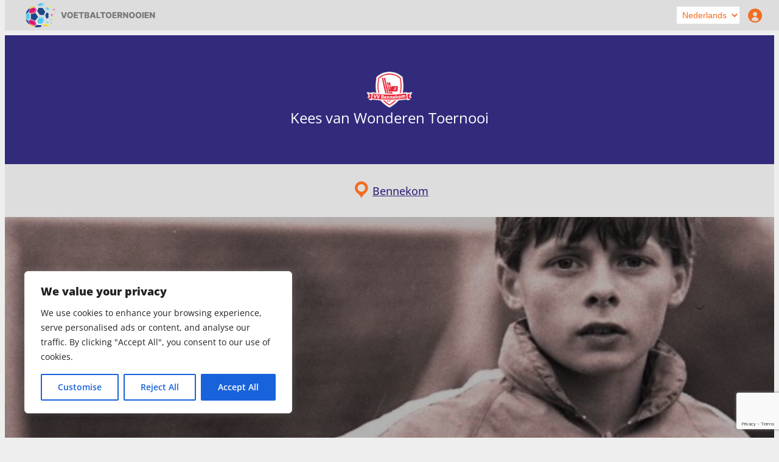

--- FILE ---
content_type: text/html; charset=UTF-8
request_url: https://voetbaltoernooien.info/voetbaltoernooi/kees-van-wonderen-toernooi/
body_size: 30093
content:
<!DOCTYPE html>
<html lang="nl-NL">
<head>
	<meta charset="UTF-8" />
	<meta name="viewport" content="width=device-width, initial-scale=1" />
			<style type="text/css">
										.woocommerce-MyAccount-navigation-link--dashboard a::before{
							content: "\f102";
							font-family: dashicons;
						}
												.woocommerce-MyAccount-navigation-link--find-tournaments a::before{
							content: "\f179";
							font-family: dashicons;
						}
												.woocommerce-MyAccount-navigation-link--my-team a::before{
							content: "\f307";
							font-family: dashicons;
						}
												.woocommerce-MyAccount-navigation-link--add-tournament a::before{
							content: "\f133";
							font-family: dashicons;
						}
												.woocommerce-MyAccount-navigation-link--my-tournaments a::before{
							content: "\f145";
							font-family: dashicons;
						}
												.woocommerce-MyAccount-navigation-link--update-tournaments a::before{
							content: "\f145";
							font-family: dashicons;
						}
												.woocommerce-MyAccount-navigation-link--help-support a::before{
							content: "\f468";
							font-family: dashicons;
						}
												.woocommerce-MyAccount-navigation-link--customer-logout a::before{
							content: "\f14a";
							font-family: dashicons;
						}
												.woocommerce-MyAccount-navigation-link--my-subscriptions a::before{
							content: "\f175";
							font-family: dashicons;
						}
												.woocommerce-MyAccount-navigation-link--trainer-plus a::before{
							content: "\f198";
							font-family: dashicons;
						}
												.woocommerce-MyAccount-navigation-link--tournament-plus a::before{
							content: "\f197";
							font-family: dashicons;
						}
									</style>
			<meta name='robots' content='max-image-preview:large' />
<title>Kees van Wonderen Toernooi 2024 - vv Bennekom</title>
<link rel='dns-prefetch' href='//ajax.googleapis.com' />
<link rel="alternate" type="application/rss+xml" title="Voetbaltoernooien &raquo; feed" href="https://voetbaltoernooien.info/feed/" />
<link rel="alternate" type="application/rss+xml" title="Voetbaltoernooien &raquo; reacties feed" href="https://voetbaltoernooien.info/comments/feed/" />
<link rel="alternate" title="oEmbed (JSON)" type="application/json+oembed" href="https://voetbaltoernooien.info/wp-json/oembed/1.0/embed?url=https%3A%2F%2Fvoetbaltoernooien.info%2Ftoernooi%2Fkees-van-wonderen-toernooi%2F" />
<link rel="alternate" title="oEmbed (XML)" type="text/xml+oembed" href="https://voetbaltoernooien.info/wp-json/oembed/1.0/embed?url=https%3A%2F%2Fvoetbaltoernooien.info%2Ftoernooi%2Fkees-van-wonderen-toernooi%2F&#038;format=xml" />
<style id='wp-img-auto-sizes-contain-inline-css'>
img:is([sizes=auto i],[sizes^="auto," i]){contain-intrinsic-size:3000px 1500px}
/*# sourceURL=wp-img-auto-sizes-contain-inline-css */
</style>
<style id='wp-block-cover-inline-css'>
.wp-block-cover,.wp-block-cover-image{align-items:center;background-position:50%;box-sizing:border-box;display:flex;justify-content:center;min-height:430px;overflow:hidden;overflow:clip;padding:1em;position:relative}.wp-block-cover .has-background-dim:not([class*=-background-color]),.wp-block-cover-image .has-background-dim:not([class*=-background-color]),.wp-block-cover-image.has-background-dim:not([class*=-background-color]),.wp-block-cover.has-background-dim:not([class*=-background-color]){background-color:#000}.wp-block-cover .has-background-dim.has-background-gradient,.wp-block-cover-image .has-background-dim.has-background-gradient{background-color:initial}.wp-block-cover-image.has-background-dim:before,.wp-block-cover.has-background-dim:before{background-color:inherit;content:""}.wp-block-cover .wp-block-cover__background,.wp-block-cover .wp-block-cover__gradient-background,.wp-block-cover-image .wp-block-cover__background,.wp-block-cover-image .wp-block-cover__gradient-background,.wp-block-cover-image.has-background-dim:not(.has-background-gradient):before,.wp-block-cover.has-background-dim:not(.has-background-gradient):before{bottom:0;left:0;opacity:.5;position:absolute;right:0;top:0}.wp-block-cover-image.has-background-dim.has-background-dim-10 .wp-block-cover__background,.wp-block-cover-image.has-background-dim.has-background-dim-10 .wp-block-cover__gradient-background,.wp-block-cover-image.has-background-dim.has-background-dim-10:not(.has-background-gradient):before,.wp-block-cover.has-background-dim.has-background-dim-10 .wp-block-cover__background,.wp-block-cover.has-background-dim.has-background-dim-10 .wp-block-cover__gradient-background,.wp-block-cover.has-background-dim.has-background-dim-10:not(.has-background-gradient):before{opacity:.1}.wp-block-cover-image.has-background-dim.has-background-dim-20 .wp-block-cover__background,.wp-block-cover-image.has-background-dim.has-background-dim-20 .wp-block-cover__gradient-background,.wp-block-cover-image.has-background-dim.has-background-dim-20:not(.has-background-gradient):before,.wp-block-cover.has-background-dim.has-background-dim-20 .wp-block-cover__background,.wp-block-cover.has-background-dim.has-background-dim-20 .wp-block-cover__gradient-background,.wp-block-cover.has-background-dim.has-background-dim-20:not(.has-background-gradient):before{opacity:.2}.wp-block-cover-image.has-background-dim.has-background-dim-30 .wp-block-cover__background,.wp-block-cover-image.has-background-dim.has-background-dim-30 .wp-block-cover__gradient-background,.wp-block-cover-image.has-background-dim.has-background-dim-30:not(.has-background-gradient):before,.wp-block-cover.has-background-dim.has-background-dim-30 .wp-block-cover__background,.wp-block-cover.has-background-dim.has-background-dim-30 .wp-block-cover__gradient-background,.wp-block-cover.has-background-dim.has-background-dim-30:not(.has-background-gradient):before{opacity:.3}.wp-block-cover-image.has-background-dim.has-background-dim-40 .wp-block-cover__background,.wp-block-cover-image.has-background-dim.has-background-dim-40 .wp-block-cover__gradient-background,.wp-block-cover-image.has-background-dim.has-background-dim-40:not(.has-background-gradient):before,.wp-block-cover.has-background-dim.has-background-dim-40 .wp-block-cover__background,.wp-block-cover.has-background-dim.has-background-dim-40 .wp-block-cover__gradient-background,.wp-block-cover.has-background-dim.has-background-dim-40:not(.has-background-gradient):before{opacity:.4}.wp-block-cover-image.has-background-dim.has-background-dim-50 .wp-block-cover__background,.wp-block-cover-image.has-background-dim.has-background-dim-50 .wp-block-cover__gradient-background,.wp-block-cover-image.has-background-dim.has-background-dim-50:not(.has-background-gradient):before,.wp-block-cover.has-background-dim.has-background-dim-50 .wp-block-cover__background,.wp-block-cover.has-background-dim.has-background-dim-50 .wp-block-cover__gradient-background,.wp-block-cover.has-background-dim.has-background-dim-50:not(.has-background-gradient):before{opacity:.5}.wp-block-cover-image.has-background-dim.has-background-dim-60 .wp-block-cover__background,.wp-block-cover-image.has-background-dim.has-background-dim-60 .wp-block-cover__gradient-background,.wp-block-cover-image.has-background-dim.has-background-dim-60:not(.has-background-gradient):before,.wp-block-cover.has-background-dim.has-background-dim-60 .wp-block-cover__background,.wp-block-cover.has-background-dim.has-background-dim-60 .wp-block-cover__gradient-background,.wp-block-cover.has-background-dim.has-background-dim-60:not(.has-background-gradient):before{opacity:.6}.wp-block-cover-image.has-background-dim.has-background-dim-70 .wp-block-cover__background,.wp-block-cover-image.has-background-dim.has-background-dim-70 .wp-block-cover__gradient-background,.wp-block-cover-image.has-background-dim.has-background-dim-70:not(.has-background-gradient):before,.wp-block-cover.has-background-dim.has-background-dim-70 .wp-block-cover__background,.wp-block-cover.has-background-dim.has-background-dim-70 .wp-block-cover__gradient-background,.wp-block-cover.has-background-dim.has-background-dim-70:not(.has-background-gradient):before{opacity:.7}.wp-block-cover-image.has-background-dim.has-background-dim-80 .wp-block-cover__background,.wp-block-cover-image.has-background-dim.has-background-dim-80 .wp-block-cover__gradient-background,.wp-block-cover-image.has-background-dim.has-background-dim-80:not(.has-background-gradient):before,.wp-block-cover.has-background-dim.has-background-dim-80 .wp-block-cover__background,.wp-block-cover.has-background-dim.has-background-dim-80 .wp-block-cover__gradient-background,.wp-block-cover.has-background-dim.has-background-dim-80:not(.has-background-gradient):before{opacity:.8}.wp-block-cover-image.has-background-dim.has-background-dim-90 .wp-block-cover__background,.wp-block-cover-image.has-background-dim.has-background-dim-90 .wp-block-cover__gradient-background,.wp-block-cover-image.has-background-dim.has-background-dim-90:not(.has-background-gradient):before,.wp-block-cover.has-background-dim.has-background-dim-90 .wp-block-cover__background,.wp-block-cover.has-background-dim.has-background-dim-90 .wp-block-cover__gradient-background,.wp-block-cover.has-background-dim.has-background-dim-90:not(.has-background-gradient):before{opacity:.9}.wp-block-cover-image.has-background-dim.has-background-dim-100 .wp-block-cover__background,.wp-block-cover-image.has-background-dim.has-background-dim-100 .wp-block-cover__gradient-background,.wp-block-cover-image.has-background-dim.has-background-dim-100:not(.has-background-gradient):before,.wp-block-cover.has-background-dim.has-background-dim-100 .wp-block-cover__background,.wp-block-cover.has-background-dim.has-background-dim-100 .wp-block-cover__gradient-background,.wp-block-cover.has-background-dim.has-background-dim-100:not(.has-background-gradient):before{opacity:1}.wp-block-cover .wp-block-cover__background.has-background-dim.has-background-dim-0,.wp-block-cover .wp-block-cover__gradient-background.has-background-dim.has-background-dim-0,.wp-block-cover-image .wp-block-cover__background.has-background-dim.has-background-dim-0,.wp-block-cover-image .wp-block-cover__gradient-background.has-background-dim.has-background-dim-0{opacity:0}.wp-block-cover .wp-block-cover__background.has-background-dim.has-background-dim-10,.wp-block-cover .wp-block-cover__gradient-background.has-background-dim.has-background-dim-10,.wp-block-cover-image .wp-block-cover__background.has-background-dim.has-background-dim-10,.wp-block-cover-image .wp-block-cover__gradient-background.has-background-dim.has-background-dim-10{opacity:.1}.wp-block-cover .wp-block-cover__background.has-background-dim.has-background-dim-20,.wp-block-cover .wp-block-cover__gradient-background.has-background-dim.has-background-dim-20,.wp-block-cover-image .wp-block-cover__background.has-background-dim.has-background-dim-20,.wp-block-cover-image .wp-block-cover__gradient-background.has-background-dim.has-background-dim-20{opacity:.2}.wp-block-cover .wp-block-cover__background.has-background-dim.has-background-dim-30,.wp-block-cover .wp-block-cover__gradient-background.has-background-dim.has-background-dim-30,.wp-block-cover-image .wp-block-cover__background.has-background-dim.has-background-dim-30,.wp-block-cover-image .wp-block-cover__gradient-background.has-background-dim.has-background-dim-30{opacity:.3}.wp-block-cover .wp-block-cover__background.has-background-dim.has-background-dim-40,.wp-block-cover .wp-block-cover__gradient-background.has-background-dim.has-background-dim-40,.wp-block-cover-image .wp-block-cover__background.has-background-dim.has-background-dim-40,.wp-block-cover-image .wp-block-cover__gradient-background.has-background-dim.has-background-dim-40{opacity:.4}.wp-block-cover .wp-block-cover__background.has-background-dim.has-background-dim-50,.wp-block-cover .wp-block-cover__gradient-background.has-background-dim.has-background-dim-50,.wp-block-cover-image .wp-block-cover__background.has-background-dim.has-background-dim-50,.wp-block-cover-image .wp-block-cover__gradient-background.has-background-dim.has-background-dim-50{opacity:.5}.wp-block-cover .wp-block-cover__background.has-background-dim.has-background-dim-60,.wp-block-cover .wp-block-cover__gradient-background.has-background-dim.has-background-dim-60,.wp-block-cover-image .wp-block-cover__background.has-background-dim.has-background-dim-60,.wp-block-cover-image .wp-block-cover__gradient-background.has-background-dim.has-background-dim-60{opacity:.6}.wp-block-cover .wp-block-cover__background.has-background-dim.has-background-dim-70,.wp-block-cover .wp-block-cover__gradient-background.has-background-dim.has-background-dim-70,.wp-block-cover-image .wp-block-cover__background.has-background-dim.has-background-dim-70,.wp-block-cover-image .wp-block-cover__gradient-background.has-background-dim.has-background-dim-70{opacity:.7}.wp-block-cover .wp-block-cover__background.has-background-dim.has-background-dim-80,.wp-block-cover .wp-block-cover__gradient-background.has-background-dim.has-background-dim-80,.wp-block-cover-image .wp-block-cover__background.has-background-dim.has-background-dim-80,.wp-block-cover-image .wp-block-cover__gradient-background.has-background-dim.has-background-dim-80{opacity:.8}.wp-block-cover .wp-block-cover__background.has-background-dim.has-background-dim-90,.wp-block-cover .wp-block-cover__gradient-background.has-background-dim.has-background-dim-90,.wp-block-cover-image .wp-block-cover__background.has-background-dim.has-background-dim-90,.wp-block-cover-image .wp-block-cover__gradient-background.has-background-dim.has-background-dim-90{opacity:.9}.wp-block-cover .wp-block-cover__background.has-background-dim.has-background-dim-100,.wp-block-cover .wp-block-cover__gradient-background.has-background-dim.has-background-dim-100,.wp-block-cover-image .wp-block-cover__background.has-background-dim.has-background-dim-100,.wp-block-cover-image .wp-block-cover__gradient-background.has-background-dim.has-background-dim-100{opacity:1}.wp-block-cover-image.alignleft,.wp-block-cover-image.alignright,.wp-block-cover.alignleft,.wp-block-cover.alignright{max-width:420px;width:100%}.wp-block-cover-image.aligncenter,.wp-block-cover-image.alignleft,.wp-block-cover-image.alignright,.wp-block-cover.aligncenter,.wp-block-cover.alignleft,.wp-block-cover.alignright{display:flex}.wp-block-cover .wp-block-cover__inner-container,.wp-block-cover-image .wp-block-cover__inner-container{color:inherit;position:relative;width:100%}.wp-block-cover-image.is-position-top-left,.wp-block-cover.is-position-top-left{align-items:flex-start;justify-content:flex-start}.wp-block-cover-image.is-position-top-center,.wp-block-cover.is-position-top-center{align-items:flex-start;justify-content:center}.wp-block-cover-image.is-position-top-right,.wp-block-cover.is-position-top-right{align-items:flex-start;justify-content:flex-end}.wp-block-cover-image.is-position-center-left,.wp-block-cover.is-position-center-left{align-items:center;justify-content:flex-start}.wp-block-cover-image.is-position-center-center,.wp-block-cover.is-position-center-center{align-items:center;justify-content:center}.wp-block-cover-image.is-position-center-right,.wp-block-cover.is-position-center-right{align-items:center;justify-content:flex-end}.wp-block-cover-image.is-position-bottom-left,.wp-block-cover.is-position-bottom-left{align-items:flex-end;justify-content:flex-start}.wp-block-cover-image.is-position-bottom-center,.wp-block-cover.is-position-bottom-center{align-items:flex-end;justify-content:center}.wp-block-cover-image.is-position-bottom-right,.wp-block-cover.is-position-bottom-right{align-items:flex-end;justify-content:flex-end}.wp-block-cover-image.has-custom-content-position.has-custom-content-position .wp-block-cover__inner-container,.wp-block-cover.has-custom-content-position.has-custom-content-position .wp-block-cover__inner-container{margin:0}.wp-block-cover-image.has-custom-content-position.has-custom-content-position.is-position-bottom-left .wp-block-cover__inner-container,.wp-block-cover-image.has-custom-content-position.has-custom-content-position.is-position-bottom-right .wp-block-cover__inner-container,.wp-block-cover-image.has-custom-content-position.has-custom-content-position.is-position-center-left .wp-block-cover__inner-container,.wp-block-cover-image.has-custom-content-position.has-custom-content-position.is-position-center-right .wp-block-cover__inner-container,.wp-block-cover-image.has-custom-content-position.has-custom-content-position.is-position-top-left .wp-block-cover__inner-container,.wp-block-cover-image.has-custom-content-position.has-custom-content-position.is-position-top-right .wp-block-cover__inner-container,.wp-block-cover.has-custom-content-position.has-custom-content-position.is-position-bottom-left .wp-block-cover__inner-container,.wp-block-cover.has-custom-content-position.has-custom-content-position.is-position-bottom-right .wp-block-cover__inner-container,.wp-block-cover.has-custom-content-position.has-custom-content-position.is-position-center-left .wp-block-cover__inner-container,.wp-block-cover.has-custom-content-position.has-custom-content-position.is-position-center-right .wp-block-cover__inner-container,.wp-block-cover.has-custom-content-position.has-custom-content-position.is-position-top-left .wp-block-cover__inner-container,.wp-block-cover.has-custom-content-position.has-custom-content-position.is-position-top-right .wp-block-cover__inner-container{margin:0;width:auto}.wp-block-cover .wp-block-cover__image-background,.wp-block-cover video.wp-block-cover__video-background,.wp-block-cover-image .wp-block-cover__image-background,.wp-block-cover-image video.wp-block-cover__video-background{border:none;bottom:0;box-shadow:none;height:100%;left:0;margin:0;max-height:none;max-width:none;object-fit:cover;outline:none;padding:0;position:absolute;right:0;top:0;width:100%}.wp-block-cover-image.has-parallax,.wp-block-cover.has-parallax,.wp-block-cover__image-background.has-parallax,video.wp-block-cover__video-background.has-parallax{background-attachment:fixed;background-repeat:no-repeat;background-size:cover}@supports (-webkit-touch-callout:inherit){.wp-block-cover-image.has-parallax,.wp-block-cover.has-parallax,.wp-block-cover__image-background.has-parallax,video.wp-block-cover__video-background.has-parallax{background-attachment:scroll}}@media (prefers-reduced-motion:reduce){.wp-block-cover-image.has-parallax,.wp-block-cover.has-parallax,.wp-block-cover__image-background.has-parallax,video.wp-block-cover__video-background.has-parallax{background-attachment:scroll}}.wp-block-cover-image.is-repeated,.wp-block-cover.is-repeated,.wp-block-cover__image-background.is-repeated,video.wp-block-cover__video-background.is-repeated{background-repeat:repeat;background-size:auto}.wp-block-cover-image-text,.wp-block-cover-image-text a,.wp-block-cover-image-text a:active,.wp-block-cover-image-text a:focus,.wp-block-cover-image-text a:hover,.wp-block-cover-text,.wp-block-cover-text a,.wp-block-cover-text a:active,.wp-block-cover-text a:focus,.wp-block-cover-text a:hover,section.wp-block-cover-image h2,section.wp-block-cover-image h2 a,section.wp-block-cover-image h2 a:active,section.wp-block-cover-image h2 a:focus,section.wp-block-cover-image h2 a:hover{color:#fff}.wp-block-cover-image .wp-block-cover.has-left-content{justify-content:flex-start}.wp-block-cover-image .wp-block-cover.has-right-content{justify-content:flex-end}.wp-block-cover-image.has-left-content .wp-block-cover-image-text,.wp-block-cover.has-left-content .wp-block-cover-text,section.wp-block-cover-image.has-left-content>h2{margin-left:0;text-align:left}.wp-block-cover-image.has-right-content .wp-block-cover-image-text,.wp-block-cover.has-right-content .wp-block-cover-text,section.wp-block-cover-image.has-right-content>h2{margin-right:0;text-align:right}.wp-block-cover .wp-block-cover-text,.wp-block-cover-image .wp-block-cover-image-text,section.wp-block-cover-image>h2{font-size:2em;line-height:1.25;margin-bottom:0;max-width:840px;padding:.44em;text-align:center;z-index:1}:where(.wp-block-cover-image:not(.has-text-color)),:where(.wp-block-cover:not(.has-text-color)){color:#fff}:where(.wp-block-cover-image.is-light:not(.has-text-color)),:where(.wp-block-cover.is-light:not(.has-text-color)){color:#000}:root :where(.wp-block-cover h1:not(.has-text-color)),:root :where(.wp-block-cover h2:not(.has-text-color)),:root :where(.wp-block-cover h3:not(.has-text-color)),:root :where(.wp-block-cover h4:not(.has-text-color)),:root :where(.wp-block-cover h5:not(.has-text-color)),:root :where(.wp-block-cover h6:not(.has-text-color)),:root :where(.wp-block-cover p:not(.has-text-color)){color:inherit}body:not(.editor-styles-wrapper) .wp-block-cover:not(.wp-block-cover:has(.wp-block-cover__background+.wp-block-cover__inner-container)) .wp-block-cover__image-background,body:not(.editor-styles-wrapper) .wp-block-cover:not(.wp-block-cover:has(.wp-block-cover__background+.wp-block-cover__inner-container)) .wp-block-cover__video-background{z-index:0}body:not(.editor-styles-wrapper) .wp-block-cover:not(.wp-block-cover:has(.wp-block-cover__background+.wp-block-cover__inner-container)) .wp-block-cover__background,body:not(.editor-styles-wrapper) .wp-block-cover:not(.wp-block-cover:has(.wp-block-cover__background+.wp-block-cover__inner-container)) .wp-block-cover__gradient-background,body:not(.editor-styles-wrapper) .wp-block-cover:not(.wp-block-cover:has(.wp-block-cover__background+.wp-block-cover__inner-container)) .wp-block-cover__inner-container,body:not(.editor-styles-wrapper) .wp-block-cover:not(.wp-block-cover:has(.wp-block-cover__background+.wp-block-cover__inner-container)).has-background-dim:not(.has-background-gradient):before{z-index:1}.has-modal-open body:not(.editor-styles-wrapper) .wp-block-cover:not(.wp-block-cover:has(.wp-block-cover__background+.wp-block-cover__inner-container)) .wp-block-cover__inner-container{z-index:auto}
/*# sourceURL=https://voetbaltoernooien.info/wp-includes/blocks/cover/style.min.css */
</style>
<style id='wp-block-paragraph-inline-css'>
.is-small-text{font-size:.875em}.is-regular-text{font-size:1em}.is-large-text{font-size:2.25em}.is-larger-text{font-size:3em}.has-drop-cap:not(:focus):first-letter{float:left;font-size:8.4em;font-style:normal;font-weight:100;line-height:.68;margin:.05em .1em 0 0;text-transform:uppercase}body.rtl .has-drop-cap:not(:focus):first-letter{float:none;margin-left:.1em}p.has-drop-cap.has-background{overflow:hidden}:root :where(p.has-background){padding:1.25em 2.375em}:where(p.has-text-color:not(.has-link-color)) a{color:inherit}p.has-text-align-left[style*="writing-mode:vertical-lr"],p.has-text-align-right[style*="writing-mode:vertical-rl"]{rotate:180deg}
/*# sourceURL=https://voetbaltoernooien.info/wp-includes/blocks/paragraph/style.min.css */
</style>
<link rel='stylesheet' id='ictp_locales_style-css' href='https://voetbaltoernooien.info/wp-content/plugins/ictp-multi-domain//assets/css/locales.css?ver=4.9.3' media='all' />
<link rel='stylesheet' id='wc-blocks-style-css' href='https://voetbaltoernooien.info/wp-content/plugins/woocommerce/assets/client/blocks/wc-blocks.css?ver=wc-9.8.6' media='all' />
<link rel='stylesheet' id='wc-blocks-style-customer-account-css' href='https://voetbaltoernooien.info/wp-content/plugins/woocommerce/assets/client/blocks/customer-account.css?ver=wc-9.8.6' media='all' />
<style id='wp-block-group-inline-css'>
.wp-block-group{box-sizing:border-box}:where(.wp-block-group.wp-block-group-is-layout-constrained){position:relative}
/*# sourceURL=https://voetbaltoernooien.info/wp-includes/blocks/group/style.min.css */
</style>
<style id='wp-block-columns-inline-css'>
.wp-block-columns{box-sizing:border-box;display:flex;flex-wrap:wrap!important}@media (min-width:782px){.wp-block-columns{flex-wrap:nowrap!important}}.wp-block-columns{align-items:normal!important}.wp-block-columns.are-vertically-aligned-top{align-items:flex-start}.wp-block-columns.are-vertically-aligned-center{align-items:center}.wp-block-columns.are-vertically-aligned-bottom{align-items:flex-end}@media (max-width:781px){.wp-block-columns:not(.is-not-stacked-on-mobile)>.wp-block-column{flex-basis:100%!important}}@media (min-width:782px){.wp-block-columns:not(.is-not-stacked-on-mobile)>.wp-block-column{flex-basis:0;flex-grow:1}.wp-block-columns:not(.is-not-stacked-on-mobile)>.wp-block-column[style*=flex-basis]{flex-grow:0}}.wp-block-columns.is-not-stacked-on-mobile{flex-wrap:nowrap!important}.wp-block-columns.is-not-stacked-on-mobile>.wp-block-column{flex-basis:0;flex-grow:1}.wp-block-columns.is-not-stacked-on-mobile>.wp-block-column[style*=flex-basis]{flex-grow:0}:where(.wp-block-columns){margin-bottom:1.75em}:where(.wp-block-columns.has-background){padding:1.25em 2.375em}.wp-block-column{flex-grow:1;min-width:0;overflow-wrap:break-word;word-break:break-word}.wp-block-column.is-vertically-aligned-top{align-self:flex-start}.wp-block-column.is-vertically-aligned-center{align-self:center}.wp-block-column.is-vertically-aligned-bottom{align-self:flex-end}.wp-block-column.is-vertically-aligned-stretch{align-self:stretch}.wp-block-column.is-vertically-aligned-bottom,.wp-block-column.is-vertically-aligned-center,.wp-block-column.is-vertically-aligned-top{width:100%}
/*# sourceURL=https://voetbaltoernooien.info/wp-includes/blocks/columns/style.min.css */
</style>
<style id='wp-block-spacer-inline-css'>
.wp-block-spacer{clear:both}
/*# sourceURL=https://voetbaltoernooien.info/wp-includes/blocks/spacer/style.min.css */
</style>
<style id='wp-block-post-title-inline-css'>
.wp-block-post-title{box-sizing:border-box;word-break:break-word}.wp-block-post-title :where(a){display:inline-block;font-family:inherit;font-size:inherit;font-style:inherit;font-weight:inherit;letter-spacing:inherit;line-height:inherit;text-decoration:inherit}
/*# sourceURL=https://voetbaltoernooien.info/wp-includes/blocks/post-title/style.min.css */
</style>
<style id='wp-block-heading-inline-css'>
h1:where(.wp-block-heading).has-background,h2:where(.wp-block-heading).has-background,h3:where(.wp-block-heading).has-background,h4:where(.wp-block-heading).has-background,h5:where(.wp-block-heading).has-background,h6:where(.wp-block-heading).has-background{padding:1.25em 2.375em}h1.has-text-align-left[style*=writing-mode]:where([style*=vertical-lr]),h1.has-text-align-right[style*=writing-mode]:where([style*=vertical-rl]),h2.has-text-align-left[style*=writing-mode]:where([style*=vertical-lr]),h2.has-text-align-right[style*=writing-mode]:where([style*=vertical-rl]),h3.has-text-align-left[style*=writing-mode]:where([style*=vertical-lr]),h3.has-text-align-right[style*=writing-mode]:where([style*=vertical-rl]),h4.has-text-align-left[style*=writing-mode]:where([style*=vertical-lr]),h4.has-text-align-right[style*=writing-mode]:where([style*=vertical-rl]),h5.has-text-align-left[style*=writing-mode]:where([style*=vertical-lr]),h5.has-text-align-right[style*=writing-mode]:where([style*=vertical-rl]),h6.has-text-align-left[style*=writing-mode]:where([style*=vertical-lr]),h6.has-text-align-right[style*=writing-mode]:where([style*=vertical-rl]){rotate:180deg}
/*# sourceURL=https://voetbaltoernooien.info/wp-includes/blocks/heading/style.min.css */
</style>
<style id='wp-block-social-links-inline-css'>
.wp-block-social-links{background:none;box-sizing:border-box;margin-left:0;padding-left:0;padding-right:0;text-indent:0}.wp-block-social-links .wp-social-link a,.wp-block-social-links .wp-social-link a:hover{border-bottom:0;box-shadow:none;text-decoration:none}.wp-block-social-links .wp-social-link svg{height:1em;width:1em}.wp-block-social-links .wp-social-link span:not(.screen-reader-text){font-size:.65em;margin-left:.5em;margin-right:.5em}.wp-block-social-links.has-small-icon-size{font-size:16px}.wp-block-social-links,.wp-block-social-links.has-normal-icon-size{font-size:24px}.wp-block-social-links.has-large-icon-size{font-size:36px}.wp-block-social-links.has-huge-icon-size{font-size:48px}.wp-block-social-links.aligncenter{display:flex;justify-content:center}.wp-block-social-links.alignright{justify-content:flex-end}.wp-block-social-link{border-radius:9999px;display:block}@media not (prefers-reduced-motion){.wp-block-social-link{transition:transform .1s ease}}.wp-block-social-link{height:auto}.wp-block-social-link a{align-items:center;display:flex;line-height:0}.wp-block-social-link:hover{transform:scale(1.1)}.wp-block-social-links .wp-block-social-link.wp-social-link{display:inline-block;margin:0;padding:0}.wp-block-social-links .wp-block-social-link.wp-social-link .wp-block-social-link-anchor,.wp-block-social-links .wp-block-social-link.wp-social-link .wp-block-social-link-anchor svg,.wp-block-social-links .wp-block-social-link.wp-social-link .wp-block-social-link-anchor:active,.wp-block-social-links .wp-block-social-link.wp-social-link .wp-block-social-link-anchor:hover,.wp-block-social-links .wp-block-social-link.wp-social-link .wp-block-social-link-anchor:visited{color:currentColor;fill:currentColor}:where(.wp-block-social-links:not(.is-style-logos-only)) .wp-social-link{background-color:#f0f0f0;color:#444}:where(.wp-block-social-links:not(.is-style-logos-only)) .wp-social-link-amazon{background-color:#f90;color:#fff}:where(.wp-block-social-links:not(.is-style-logos-only)) .wp-social-link-bandcamp{background-color:#1ea0c3;color:#fff}:where(.wp-block-social-links:not(.is-style-logos-only)) .wp-social-link-behance{background-color:#0757fe;color:#fff}:where(.wp-block-social-links:not(.is-style-logos-only)) .wp-social-link-bluesky{background-color:#0a7aff;color:#fff}:where(.wp-block-social-links:not(.is-style-logos-only)) .wp-social-link-codepen{background-color:#1e1f26;color:#fff}:where(.wp-block-social-links:not(.is-style-logos-only)) .wp-social-link-deviantart{background-color:#02e49b;color:#fff}:where(.wp-block-social-links:not(.is-style-logos-only)) .wp-social-link-discord{background-color:#5865f2;color:#fff}:where(.wp-block-social-links:not(.is-style-logos-only)) .wp-social-link-dribbble{background-color:#e94c89;color:#fff}:where(.wp-block-social-links:not(.is-style-logos-only)) .wp-social-link-dropbox{background-color:#4280ff;color:#fff}:where(.wp-block-social-links:not(.is-style-logos-only)) .wp-social-link-etsy{background-color:#f45800;color:#fff}:where(.wp-block-social-links:not(.is-style-logos-only)) .wp-social-link-facebook{background-color:#0866ff;color:#fff}:where(.wp-block-social-links:not(.is-style-logos-only)) .wp-social-link-fivehundredpx{background-color:#000;color:#fff}:where(.wp-block-social-links:not(.is-style-logos-only)) .wp-social-link-flickr{background-color:#0461dd;color:#fff}:where(.wp-block-social-links:not(.is-style-logos-only)) .wp-social-link-foursquare{background-color:#e65678;color:#fff}:where(.wp-block-social-links:not(.is-style-logos-only)) .wp-social-link-github{background-color:#24292d;color:#fff}:where(.wp-block-social-links:not(.is-style-logos-only)) .wp-social-link-goodreads{background-color:#eceadd;color:#382110}:where(.wp-block-social-links:not(.is-style-logos-only)) .wp-social-link-google{background-color:#ea4434;color:#fff}:where(.wp-block-social-links:not(.is-style-logos-only)) .wp-social-link-gravatar{background-color:#1d4fc4;color:#fff}:where(.wp-block-social-links:not(.is-style-logos-only)) .wp-social-link-instagram{background-color:#f00075;color:#fff}:where(.wp-block-social-links:not(.is-style-logos-only)) .wp-social-link-lastfm{background-color:#e21b24;color:#fff}:where(.wp-block-social-links:not(.is-style-logos-only)) .wp-social-link-linkedin{background-color:#0d66c2;color:#fff}:where(.wp-block-social-links:not(.is-style-logos-only)) .wp-social-link-mastodon{background-color:#3288d4;color:#fff}:where(.wp-block-social-links:not(.is-style-logos-only)) .wp-social-link-medium{background-color:#000;color:#fff}:where(.wp-block-social-links:not(.is-style-logos-only)) .wp-social-link-meetup{background-color:#f6405f;color:#fff}:where(.wp-block-social-links:not(.is-style-logos-only)) .wp-social-link-patreon{background-color:#000;color:#fff}:where(.wp-block-social-links:not(.is-style-logos-only)) .wp-social-link-pinterest{background-color:#e60122;color:#fff}:where(.wp-block-social-links:not(.is-style-logos-only)) .wp-social-link-pocket{background-color:#ef4155;color:#fff}:where(.wp-block-social-links:not(.is-style-logos-only)) .wp-social-link-reddit{background-color:#ff4500;color:#fff}:where(.wp-block-social-links:not(.is-style-logos-only)) .wp-social-link-skype{background-color:#0478d7;color:#fff}:where(.wp-block-social-links:not(.is-style-logos-only)) .wp-social-link-snapchat{background-color:#fefc00;color:#fff;stroke:#000}:where(.wp-block-social-links:not(.is-style-logos-only)) .wp-social-link-soundcloud{background-color:#ff5600;color:#fff}:where(.wp-block-social-links:not(.is-style-logos-only)) .wp-social-link-spotify{background-color:#1bd760;color:#fff}:where(.wp-block-social-links:not(.is-style-logos-only)) .wp-social-link-telegram{background-color:#2aabee;color:#fff}:where(.wp-block-social-links:not(.is-style-logos-only)) .wp-social-link-threads{background-color:#000;color:#fff}:where(.wp-block-social-links:not(.is-style-logos-only)) .wp-social-link-tiktok{background-color:#000;color:#fff}:where(.wp-block-social-links:not(.is-style-logos-only)) .wp-social-link-tumblr{background-color:#011835;color:#fff}:where(.wp-block-social-links:not(.is-style-logos-only)) .wp-social-link-twitch{background-color:#6440a4;color:#fff}:where(.wp-block-social-links:not(.is-style-logos-only)) .wp-social-link-twitter{background-color:#1da1f2;color:#fff}:where(.wp-block-social-links:not(.is-style-logos-only)) .wp-social-link-vimeo{background-color:#1eb7ea;color:#fff}:where(.wp-block-social-links:not(.is-style-logos-only)) .wp-social-link-vk{background-color:#4680c2;color:#fff}:where(.wp-block-social-links:not(.is-style-logos-only)) .wp-social-link-wordpress{background-color:#3499cd;color:#fff}:where(.wp-block-social-links:not(.is-style-logos-only)) .wp-social-link-whatsapp{background-color:#25d366;color:#fff}:where(.wp-block-social-links:not(.is-style-logos-only)) .wp-social-link-x{background-color:#000;color:#fff}:where(.wp-block-social-links:not(.is-style-logos-only)) .wp-social-link-yelp{background-color:#d32422;color:#fff}:where(.wp-block-social-links:not(.is-style-logos-only)) .wp-social-link-youtube{background-color:red;color:#fff}:where(.wp-block-social-links.is-style-logos-only) .wp-social-link{background:none}:where(.wp-block-social-links.is-style-logos-only) .wp-social-link svg{height:1.25em;width:1.25em}:where(.wp-block-social-links.is-style-logos-only) .wp-social-link-amazon{color:#f90}:where(.wp-block-social-links.is-style-logos-only) .wp-social-link-bandcamp{color:#1ea0c3}:where(.wp-block-social-links.is-style-logos-only) .wp-social-link-behance{color:#0757fe}:where(.wp-block-social-links.is-style-logos-only) .wp-social-link-bluesky{color:#0a7aff}:where(.wp-block-social-links.is-style-logos-only) .wp-social-link-codepen{color:#1e1f26}:where(.wp-block-social-links.is-style-logos-only) .wp-social-link-deviantart{color:#02e49b}:where(.wp-block-social-links.is-style-logos-only) .wp-social-link-discord{color:#5865f2}:where(.wp-block-social-links.is-style-logos-only) .wp-social-link-dribbble{color:#e94c89}:where(.wp-block-social-links.is-style-logos-only) .wp-social-link-dropbox{color:#4280ff}:where(.wp-block-social-links.is-style-logos-only) .wp-social-link-etsy{color:#f45800}:where(.wp-block-social-links.is-style-logos-only) .wp-social-link-facebook{color:#0866ff}:where(.wp-block-social-links.is-style-logos-only) .wp-social-link-fivehundredpx{color:#000}:where(.wp-block-social-links.is-style-logos-only) .wp-social-link-flickr{color:#0461dd}:where(.wp-block-social-links.is-style-logos-only) .wp-social-link-foursquare{color:#e65678}:where(.wp-block-social-links.is-style-logos-only) .wp-social-link-github{color:#24292d}:where(.wp-block-social-links.is-style-logos-only) .wp-social-link-goodreads{color:#382110}:where(.wp-block-social-links.is-style-logos-only) .wp-social-link-google{color:#ea4434}:where(.wp-block-social-links.is-style-logos-only) .wp-social-link-gravatar{color:#1d4fc4}:where(.wp-block-social-links.is-style-logos-only) .wp-social-link-instagram{color:#f00075}:where(.wp-block-social-links.is-style-logos-only) .wp-social-link-lastfm{color:#e21b24}:where(.wp-block-social-links.is-style-logos-only) .wp-social-link-linkedin{color:#0d66c2}:where(.wp-block-social-links.is-style-logos-only) .wp-social-link-mastodon{color:#3288d4}:where(.wp-block-social-links.is-style-logos-only) .wp-social-link-medium{color:#000}:where(.wp-block-social-links.is-style-logos-only) .wp-social-link-meetup{color:#f6405f}:where(.wp-block-social-links.is-style-logos-only) .wp-social-link-patreon{color:#000}:where(.wp-block-social-links.is-style-logos-only) .wp-social-link-pinterest{color:#e60122}:where(.wp-block-social-links.is-style-logos-only) .wp-social-link-pocket{color:#ef4155}:where(.wp-block-social-links.is-style-logos-only) .wp-social-link-reddit{color:#ff4500}:where(.wp-block-social-links.is-style-logos-only) .wp-social-link-skype{color:#0478d7}:where(.wp-block-social-links.is-style-logos-only) .wp-social-link-snapchat{color:#fff;stroke:#000}:where(.wp-block-social-links.is-style-logos-only) .wp-social-link-soundcloud{color:#ff5600}:where(.wp-block-social-links.is-style-logos-only) .wp-social-link-spotify{color:#1bd760}:where(.wp-block-social-links.is-style-logos-only) .wp-social-link-telegram{color:#2aabee}:where(.wp-block-social-links.is-style-logos-only) .wp-social-link-threads{color:#000}:where(.wp-block-social-links.is-style-logos-only) .wp-social-link-tiktok{color:#000}:where(.wp-block-social-links.is-style-logos-only) .wp-social-link-tumblr{color:#011835}:where(.wp-block-social-links.is-style-logos-only) .wp-social-link-twitch{color:#6440a4}:where(.wp-block-social-links.is-style-logos-only) .wp-social-link-twitter{color:#1da1f2}:where(.wp-block-social-links.is-style-logos-only) .wp-social-link-vimeo{color:#1eb7ea}:where(.wp-block-social-links.is-style-logos-only) .wp-social-link-vk{color:#4680c2}:where(.wp-block-social-links.is-style-logos-only) .wp-social-link-whatsapp{color:#25d366}:where(.wp-block-social-links.is-style-logos-only) .wp-social-link-wordpress{color:#3499cd}:where(.wp-block-social-links.is-style-logos-only) .wp-social-link-x{color:#000}:where(.wp-block-social-links.is-style-logos-only) .wp-social-link-yelp{color:#d32422}:where(.wp-block-social-links.is-style-logos-only) .wp-social-link-youtube{color:red}.wp-block-social-links.is-style-pill-shape .wp-social-link{width:auto}:root :where(.wp-block-social-links .wp-social-link a){padding:.25em}:root :where(.wp-block-social-links.is-style-logos-only .wp-social-link a){padding:0}:root :where(.wp-block-social-links.is-style-pill-shape .wp-social-link a){padding-left:.6666666667em;padding-right:.6666666667em}.wp-block-social-links:not(.has-icon-color):not(.has-icon-background-color) .wp-social-link-snapchat .wp-block-social-link-label{color:#000}
/*# sourceURL=https://voetbaltoernooien.info/wp-includes/blocks/social-links/style.min.css */
</style>
<style id='wp-emoji-styles-inline-css'>

	img.wp-smiley, img.emoji {
		display: inline !important;
		border: none !important;
		box-shadow: none !important;
		height: 1em !important;
		width: 1em !important;
		margin: 0 0.07em !important;
		vertical-align: -0.1em !important;
		background: none !important;
		padding: 0 !important;
	}
/*# sourceURL=wp-emoji-styles-inline-css */
</style>
<style id='wp-block-library-inline-css'>
:root{--wp-block-synced-color:#7a00df;--wp-block-synced-color--rgb:122,0,223;--wp-bound-block-color:var(--wp-block-synced-color);--wp-editor-canvas-background:#ddd;--wp-admin-theme-color:#007cba;--wp-admin-theme-color--rgb:0,124,186;--wp-admin-theme-color-darker-10:#006ba1;--wp-admin-theme-color-darker-10--rgb:0,107,160.5;--wp-admin-theme-color-darker-20:#005a87;--wp-admin-theme-color-darker-20--rgb:0,90,135;--wp-admin-border-width-focus:2px}@media (min-resolution:192dpi){:root{--wp-admin-border-width-focus:1.5px}}.wp-element-button{cursor:pointer}:root .has-very-light-gray-background-color{background-color:#eee}:root .has-very-dark-gray-background-color{background-color:#313131}:root .has-very-light-gray-color{color:#eee}:root .has-very-dark-gray-color{color:#313131}:root .has-vivid-green-cyan-to-vivid-cyan-blue-gradient-background{background:linear-gradient(135deg,#00d084,#0693e3)}:root .has-purple-crush-gradient-background{background:linear-gradient(135deg,#34e2e4,#4721fb 50%,#ab1dfe)}:root .has-hazy-dawn-gradient-background{background:linear-gradient(135deg,#faaca8,#dad0ec)}:root .has-subdued-olive-gradient-background{background:linear-gradient(135deg,#fafae1,#67a671)}:root .has-atomic-cream-gradient-background{background:linear-gradient(135deg,#fdd79a,#004a59)}:root .has-nightshade-gradient-background{background:linear-gradient(135deg,#330968,#31cdcf)}:root .has-midnight-gradient-background{background:linear-gradient(135deg,#020381,#2874fc)}:root{--wp--preset--font-size--normal:16px;--wp--preset--font-size--huge:42px}.has-regular-font-size{font-size:1em}.has-larger-font-size{font-size:2.625em}.has-normal-font-size{font-size:var(--wp--preset--font-size--normal)}.has-huge-font-size{font-size:var(--wp--preset--font-size--huge)}.has-text-align-center{text-align:center}.has-text-align-left{text-align:left}.has-text-align-right{text-align:right}.has-fit-text{white-space:nowrap!important}#end-resizable-editor-section{display:none}.aligncenter{clear:both}.items-justified-left{justify-content:flex-start}.items-justified-center{justify-content:center}.items-justified-right{justify-content:flex-end}.items-justified-space-between{justify-content:space-between}.screen-reader-text{border:0;clip-path:inset(50%);height:1px;margin:-1px;overflow:hidden;padding:0;position:absolute;width:1px;word-wrap:normal!important}.screen-reader-text:focus{background-color:#ddd;clip-path:none;color:#444;display:block;font-size:1em;height:auto;left:5px;line-height:normal;padding:15px 23px 14px;text-decoration:none;top:5px;width:auto;z-index:100000}html :where(.has-border-color){border-style:solid}html :where([style*=border-top-color]){border-top-style:solid}html :where([style*=border-right-color]){border-right-style:solid}html :where([style*=border-bottom-color]){border-bottom-style:solid}html :where([style*=border-left-color]){border-left-style:solid}html :where([style*=border-width]){border-style:solid}html :where([style*=border-top-width]){border-top-style:solid}html :where([style*=border-right-width]){border-right-style:solid}html :where([style*=border-bottom-width]){border-bottom-style:solid}html :where([style*=border-left-width]){border-left-style:solid}html :where(img[class*=wp-image-]){height:auto;max-width:100%}:where(figure){margin:0 0 1em}html :where(.is-position-sticky){--wp-admin--admin-bar--position-offset:var(--wp-admin--admin-bar--height,0px)}@media screen and (max-width:600px){html :where(.is-position-sticky){--wp-admin--admin-bar--position-offset:0px}}
/*# sourceURL=/wp-includes/css/dist/block-library/common.min.css */
</style>
<style id='global-styles-inline-css'>
:root{--wp--preset--aspect-ratio--square: 1;--wp--preset--aspect-ratio--4-3: 4/3;--wp--preset--aspect-ratio--3-4: 3/4;--wp--preset--aspect-ratio--3-2: 3/2;--wp--preset--aspect-ratio--2-3: 2/3;--wp--preset--aspect-ratio--16-9: 16/9;--wp--preset--aspect-ratio--9-16: 9/16;--wp--preset--color--black: #000000;--wp--preset--color--cyan-bluish-gray: #abb8c3;--wp--preset--color--white: #ffffff;--wp--preset--color--pale-pink: #f78da7;--wp--preset--color--vivid-red: #cf2e2e;--wp--preset--color--luminous-vivid-orange: #ff6900;--wp--preset--color--luminous-vivid-amber: #fcb900;--wp--preset--color--light-green-cyan: #7bdcb5;--wp--preset--color--vivid-green-cyan: #00d084;--wp--preset--color--pale-cyan-blue: #8ed1fc;--wp--preset--color--vivid-cyan-blue: #0693e3;--wp--preset--color--vivid-purple: #9b51e0;--wp--preset--color--base: #ffffff;--wp--preset--color--contrast: #000000;--wp--preset--color--primary: #253780;--wp--preset--color--secondary: #f36c21;--wp--preset--color--gray: #999;--wp--preset--color--gray-1: #ddd;--wp--preset--color--gray-2: #ccc;--wp--preset--color--gray-3: #666;--wp--preset--color--gray-4: #232323;--wp--preset--gradient--vivid-cyan-blue-to-vivid-purple: linear-gradient(135deg,rgb(6,147,227) 0%,rgb(155,81,224) 100%);--wp--preset--gradient--light-green-cyan-to-vivid-green-cyan: linear-gradient(135deg,rgb(122,220,180) 0%,rgb(0,208,130) 100%);--wp--preset--gradient--luminous-vivid-amber-to-luminous-vivid-orange: linear-gradient(135deg,rgb(252,185,0) 0%,rgb(255,105,0) 100%);--wp--preset--gradient--luminous-vivid-orange-to-vivid-red: linear-gradient(135deg,rgb(255,105,0) 0%,rgb(207,46,46) 100%);--wp--preset--gradient--very-light-gray-to-cyan-bluish-gray: linear-gradient(135deg,rgb(238,238,238) 0%,rgb(169,184,195) 100%);--wp--preset--gradient--cool-to-warm-spectrum: linear-gradient(135deg,rgb(74,234,220) 0%,rgb(151,120,209) 20%,rgb(207,42,186) 40%,rgb(238,44,130) 60%,rgb(251,105,98) 80%,rgb(254,248,76) 100%);--wp--preset--gradient--blush-light-purple: linear-gradient(135deg,rgb(255,206,236) 0%,rgb(152,150,240) 100%);--wp--preset--gradient--blush-bordeaux: linear-gradient(135deg,rgb(254,205,165) 0%,rgb(254,45,45) 50%,rgb(107,0,62) 100%);--wp--preset--gradient--luminous-dusk: linear-gradient(135deg,rgb(255,203,112) 0%,rgb(199,81,192) 50%,rgb(65,88,208) 100%);--wp--preset--gradient--pale-ocean: linear-gradient(135deg,rgb(255,245,203) 0%,rgb(182,227,212) 50%,rgb(51,167,181) 100%);--wp--preset--gradient--electric-grass: linear-gradient(135deg,rgb(202,248,128) 0%,rgb(113,206,126) 100%);--wp--preset--gradient--midnight: linear-gradient(135deg,rgb(2,3,129) 0%,rgb(40,116,252) 100%);--wp--preset--font-size--small: clamp(0.875rem, 0.875rem + ((1vw - 0.2rem) * 0.156), 1rem);--wp--preset--font-size--medium: clamp(1rem, 1rem + ((1vw - 0.2rem) * 0.156), 1.125rem);--wp--preset--font-size--large: clamp(1.75rem, 1.75rem + ((1vw - 0.2rem) * 0.156), 1.875rem);--wp--preset--font-size--x-large: 2.25rem;--wp--preset--font-size--xx-large: clamp(4rem, 4rem + ((1vw - 0.2rem) * 7.5), 10rem);--wp--preset--font-family--opensans: "Opensans", sans-serif;--wp--preset--font-family--montserrat: "Montserrat", sans-serif;--wp--preset--spacing--20: clamp(20px, 5vw, 2rem);--wp--preset--spacing--30: clamp(30px, 5vw, 2rem);--wp--preset--spacing--40: clamp(40px, 1.8rem + ((1vw - 0.48rem) * 2.885), 3rem);--wp--preset--spacing--50: clamp(50px, 8vw, 4.5rem);--wp--preset--spacing--60: clamp(60px, 10vw, 7rem);--wp--preset--spacing--70: clamp(70px, 5.25rem + ((1vw - 0.48rem) * 9.096), 8rem);--wp--preset--spacing--80: clamp(80px, 14vw, 11rem);--wp--preset--spacing--0: 0px;--wp--preset--spacing--10: clamp(10px, 5vw, 2rem);--wp--preset--shadow--natural: 6px 6px 9px rgba(0, 0, 0, 0.2);--wp--preset--shadow--deep: 12px 12px 50px rgba(0, 0, 0, 0.4);--wp--preset--shadow--sharp: 6px 6px 0px rgba(0, 0, 0, 0.2);--wp--preset--shadow--outlined: 6px 6px 0px -3px rgb(255, 255, 255), 6px 6px rgb(0, 0, 0);--wp--preset--shadow--crisp: 6px 6px 0px rgb(0, 0, 0);}:root { --wp--style--global--content-size: 1480px;--wp--style--global--wide-size: 1600px; }:where(body) { margin: 0; }.wp-site-blocks > .alignleft { float: left; margin-right: 2em; }.wp-site-blocks > .alignright { float: right; margin-left: 2em; }.wp-site-blocks > .aligncenter { justify-content: center; margin-left: auto; margin-right: auto; }:where(.wp-site-blocks) > * { margin-block-start: 1.5rem; margin-block-end: 0; }:where(.wp-site-blocks) > :first-child { margin-block-start: 0; }:where(.wp-site-blocks) > :last-child { margin-block-end: 0; }:root { --wp--style--block-gap: 1.5rem; }:root :where(.is-layout-flow) > :first-child{margin-block-start: 0;}:root :where(.is-layout-flow) > :last-child{margin-block-end: 0;}:root :where(.is-layout-flow) > *{margin-block-start: 1.5rem;margin-block-end: 0;}:root :where(.is-layout-constrained) > :first-child{margin-block-start: 0;}:root :where(.is-layout-constrained) > :last-child{margin-block-end: 0;}:root :where(.is-layout-constrained) > *{margin-block-start: 1.5rem;margin-block-end: 0;}:root :where(.is-layout-flex){gap: 1.5rem;}:root :where(.is-layout-grid){gap: 1.5rem;}.is-layout-flow > .alignleft{float: left;margin-inline-start: 0;margin-inline-end: 2em;}.is-layout-flow > .alignright{float: right;margin-inline-start: 2em;margin-inline-end: 0;}.is-layout-flow > .aligncenter{margin-left: auto !important;margin-right: auto !important;}.is-layout-constrained > .alignleft{float: left;margin-inline-start: 0;margin-inline-end: 2em;}.is-layout-constrained > .alignright{float: right;margin-inline-start: 2em;margin-inline-end: 0;}.is-layout-constrained > .aligncenter{margin-left: auto !important;margin-right: auto !important;}.is-layout-constrained > :where(:not(.alignleft):not(.alignright):not(.alignfull)){max-width: var(--wp--style--global--content-size);margin-left: auto !important;margin-right: auto !important;}.is-layout-constrained > .alignwide{max-width: var(--wp--style--global--wide-size);}body .is-layout-flex{display: flex;}.is-layout-flex{flex-wrap: wrap;align-items: center;}.is-layout-flex > :is(*, div){margin: 0;}body .is-layout-grid{display: grid;}.is-layout-grid > :is(*, div){margin: 0;}body{background-color: var(--wp--preset--color--base);color: var(--wp--preset--color--contrast);font-family: var(--wp--preset--font-family--opensans);font-size: var(--wp--preset--font-size--normal);font-weight: normal;line-height: 1.6;padding-top: var(--wp--preset--spacing--0);padding-right: var(--wp--preset--spacing--0);padding-bottom: var(--wp--preset--spacing--0);padding-left: var(--wp--preset--spacing--0);}a:where(:not(.wp-element-button)){color: var(--wp--preset--color--contrast);font-weight: 500;text-decoration: none;}:root :where(a:where(:not(.wp-element-button)):hover){color: var(--wp--preset--color--secondary);text-decoration: none;}:root :where(a:where(:not(.wp-element-button)):active){color: var(--wp--preset--color--secondary);}h1, h2, h3, h4, h5, h6{color: var(--wp--preset--color--primary);font-family: var(--wp--preset--font-family--opensans);font-weight: 400;line-height: 1.4;}h1{color: var(--wp--preset--color--primary);font-family: var(--wp--preset--font-family--opensans);}h2{color: var(--wp--preset--color--primary);font-family: var(--wp--preset--font-family--opensans);}h3{color: var(--wp--preset--color--primary);font-family: var(--wp--preset--font-family--opensans);}h4{color: var(--wp--preset--color--primary);font-family: var(--wp--preset--font-family--opensans);}h5{color: var(--wp--preset--color--primary);font-family: var(--wp--preset--font-family--opensans);}h6{color: var(--wp--preset--color--primary);font-family: var(--wp--preset--font-family--opensans);text-transform: uppercase;}:root :where(.wp-element-button, .wp-block-button__link){background-color: var(--wp--preset--color--primary);border-radius: 0;border-width: 0;color: var(--wp--preset--color--contrast);font-family: inherit;font-size: inherit;font-style: inherit;font-weight: inherit;letter-spacing: inherit;line-height: inherit;padding-top: calc(0.667em + 2px);padding-right: calc(1.333em + 2px);padding-bottom: calc(0.667em + 2px);padding-left: calc(1.333em + 2px);text-decoration: none;text-transform: inherit;}:root :where(.wp-element-button:visited, .wp-block-button__link:visited){color: var(--wp--preset--color--contrast);}:root :where(.wp-element-button:hover, .wp-block-button__link:hover){background-color: var(--wp--preset--color--contrast);color: var(--wp--preset--color--base);}:root :where(.wp-element-button:focus, .wp-block-button__link:focus){background-color: var(--wp--preset--color--contrast);color: var(--wp--preset--color--base);}:root :where(.wp-element-button:active, .wp-block-button__link:active){background-color: var(--wp--preset--color--secondary);color: var(--wp--preset--color--base);}.has-black-color{color: var(--wp--preset--color--black) !important;}.has-cyan-bluish-gray-color{color: var(--wp--preset--color--cyan-bluish-gray) !important;}.has-white-color{color: var(--wp--preset--color--white) !important;}.has-pale-pink-color{color: var(--wp--preset--color--pale-pink) !important;}.has-vivid-red-color{color: var(--wp--preset--color--vivid-red) !important;}.has-luminous-vivid-orange-color{color: var(--wp--preset--color--luminous-vivid-orange) !important;}.has-luminous-vivid-amber-color{color: var(--wp--preset--color--luminous-vivid-amber) !important;}.has-light-green-cyan-color{color: var(--wp--preset--color--light-green-cyan) !important;}.has-vivid-green-cyan-color{color: var(--wp--preset--color--vivid-green-cyan) !important;}.has-pale-cyan-blue-color{color: var(--wp--preset--color--pale-cyan-blue) !important;}.has-vivid-cyan-blue-color{color: var(--wp--preset--color--vivid-cyan-blue) !important;}.has-vivid-purple-color{color: var(--wp--preset--color--vivid-purple) !important;}.has-base-color{color: var(--wp--preset--color--base) !important;}.has-contrast-color{color: var(--wp--preset--color--contrast) !important;}.has-primary-color{color: var(--wp--preset--color--primary) !important;}.has-secondary-color{color: var(--wp--preset--color--secondary) !important;}.has-gray-color{color: var(--wp--preset--color--gray) !important;}.has-gray-1-color{color: var(--wp--preset--color--gray-1) !important;}.has-gray-2-color{color: var(--wp--preset--color--gray-2) !important;}.has-gray-3-color{color: var(--wp--preset--color--gray-3) !important;}.has-gray-4-color{color: var(--wp--preset--color--gray-4) !important;}.has-black-background-color{background-color: var(--wp--preset--color--black) !important;}.has-cyan-bluish-gray-background-color{background-color: var(--wp--preset--color--cyan-bluish-gray) !important;}.has-white-background-color{background-color: var(--wp--preset--color--white) !important;}.has-pale-pink-background-color{background-color: var(--wp--preset--color--pale-pink) !important;}.has-vivid-red-background-color{background-color: var(--wp--preset--color--vivid-red) !important;}.has-luminous-vivid-orange-background-color{background-color: var(--wp--preset--color--luminous-vivid-orange) !important;}.has-luminous-vivid-amber-background-color{background-color: var(--wp--preset--color--luminous-vivid-amber) !important;}.has-light-green-cyan-background-color{background-color: var(--wp--preset--color--light-green-cyan) !important;}.has-vivid-green-cyan-background-color{background-color: var(--wp--preset--color--vivid-green-cyan) !important;}.has-pale-cyan-blue-background-color{background-color: var(--wp--preset--color--pale-cyan-blue) !important;}.has-vivid-cyan-blue-background-color{background-color: var(--wp--preset--color--vivid-cyan-blue) !important;}.has-vivid-purple-background-color{background-color: var(--wp--preset--color--vivid-purple) !important;}.has-base-background-color{background-color: var(--wp--preset--color--base) !important;}.has-contrast-background-color{background-color: var(--wp--preset--color--contrast) !important;}.has-primary-background-color{background-color: var(--wp--preset--color--primary) !important;}.has-secondary-background-color{background-color: var(--wp--preset--color--secondary) !important;}.has-gray-background-color{background-color: var(--wp--preset--color--gray) !important;}.has-gray-1-background-color{background-color: var(--wp--preset--color--gray-1) !important;}.has-gray-2-background-color{background-color: var(--wp--preset--color--gray-2) !important;}.has-gray-3-background-color{background-color: var(--wp--preset--color--gray-3) !important;}.has-gray-4-background-color{background-color: var(--wp--preset--color--gray-4) !important;}.has-black-border-color{border-color: var(--wp--preset--color--black) !important;}.has-cyan-bluish-gray-border-color{border-color: var(--wp--preset--color--cyan-bluish-gray) !important;}.has-white-border-color{border-color: var(--wp--preset--color--white) !important;}.has-pale-pink-border-color{border-color: var(--wp--preset--color--pale-pink) !important;}.has-vivid-red-border-color{border-color: var(--wp--preset--color--vivid-red) !important;}.has-luminous-vivid-orange-border-color{border-color: var(--wp--preset--color--luminous-vivid-orange) !important;}.has-luminous-vivid-amber-border-color{border-color: var(--wp--preset--color--luminous-vivid-amber) !important;}.has-light-green-cyan-border-color{border-color: var(--wp--preset--color--light-green-cyan) !important;}.has-vivid-green-cyan-border-color{border-color: var(--wp--preset--color--vivid-green-cyan) !important;}.has-pale-cyan-blue-border-color{border-color: var(--wp--preset--color--pale-cyan-blue) !important;}.has-vivid-cyan-blue-border-color{border-color: var(--wp--preset--color--vivid-cyan-blue) !important;}.has-vivid-purple-border-color{border-color: var(--wp--preset--color--vivid-purple) !important;}.has-base-border-color{border-color: var(--wp--preset--color--base) !important;}.has-contrast-border-color{border-color: var(--wp--preset--color--contrast) !important;}.has-primary-border-color{border-color: var(--wp--preset--color--primary) !important;}.has-secondary-border-color{border-color: var(--wp--preset--color--secondary) !important;}.has-gray-border-color{border-color: var(--wp--preset--color--gray) !important;}.has-gray-1-border-color{border-color: var(--wp--preset--color--gray-1) !important;}.has-gray-2-border-color{border-color: var(--wp--preset--color--gray-2) !important;}.has-gray-3-border-color{border-color: var(--wp--preset--color--gray-3) !important;}.has-gray-4-border-color{border-color: var(--wp--preset--color--gray-4) !important;}.has-vivid-cyan-blue-to-vivid-purple-gradient-background{background: var(--wp--preset--gradient--vivid-cyan-blue-to-vivid-purple) !important;}.has-light-green-cyan-to-vivid-green-cyan-gradient-background{background: var(--wp--preset--gradient--light-green-cyan-to-vivid-green-cyan) !important;}.has-luminous-vivid-amber-to-luminous-vivid-orange-gradient-background{background: var(--wp--preset--gradient--luminous-vivid-amber-to-luminous-vivid-orange) !important;}.has-luminous-vivid-orange-to-vivid-red-gradient-background{background: var(--wp--preset--gradient--luminous-vivid-orange-to-vivid-red) !important;}.has-very-light-gray-to-cyan-bluish-gray-gradient-background{background: var(--wp--preset--gradient--very-light-gray-to-cyan-bluish-gray) !important;}.has-cool-to-warm-spectrum-gradient-background{background: var(--wp--preset--gradient--cool-to-warm-spectrum) !important;}.has-blush-light-purple-gradient-background{background: var(--wp--preset--gradient--blush-light-purple) !important;}.has-blush-bordeaux-gradient-background{background: var(--wp--preset--gradient--blush-bordeaux) !important;}.has-luminous-dusk-gradient-background{background: var(--wp--preset--gradient--luminous-dusk) !important;}.has-pale-ocean-gradient-background{background: var(--wp--preset--gradient--pale-ocean) !important;}.has-electric-grass-gradient-background{background: var(--wp--preset--gradient--electric-grass) !important;}.has-midnight-gradient-background{background: var(--wp--preset--gradient--midnight) !important;}.has-small-font-size{font-size: var(--wp--preset--font-size--small) !important;}.has-medium-font-size{font-size: var(--wp--preset--font-size--medium) !important;}.has-large-font-size{font-size: var(--wp--preset--font-size--large) !important;}.has-x-large-font-size{font-size: var(--wp--preset--font-size--x-large) !important;}.has-xx-large-font-size{font-size: var(--wp--preset--font-size--xx-large) !important;}.has-opensans-font-family{font-family: var(--wp--preset--font-family--opensans) !important;}.has-montserrat-font-family{font-family: var(--wp--preset--font-family--montserrat) !important;}
:root :where(.wp-block-post-title){font-weight: 400;margin-top: 1.25rem;margin-bottom: 1.25rem;}
:root :where(.wp-block-post-title a:where(:not(.wp-element-button))){text-decoration: none;}
:root :where(.wp-block-post-title a:where(:not(.wp-element-button)):hover){text-decoration: underline;}
:root :where(.wp-block-post-title a:where(:not(.wp-element-button)):focus){text-decoration: underline dashed;}
:root :where(.wp-block-post-title a:where(:not(.wp-element-button)):active){color: var(--wp--preset--color--secondary);text-decoration: none;}
/*# sourceURL=global-styles-inline-css */
</style>
<style id='core-block-supports-inline-css'>
.wp-container-core-group-is-layout-17124a9a{flex-wrap:nowrap;justify-content:flex-end;}.wp-container-core-columns-is-layout-28f84493{flex-wrap:nowrap;}.wp-container-core-group-is-layout-a9c49bdc > .alignfull{margin-right:calc(var(--wp--preset--spacing--20) * -1);margin-left:calc(var(--wp--preset--spacing--20) * -1);}.wp-container-core-group-is-layout-5fb0786f > :where(:not(.alignleft):not(.alignright):not(.alignfull)){max-width:1100px;margin-left:auto !important;margin-right:auto !important;}.wp-container-core-group-is-layout-5fb0786f > .alignwide{max-width:1100px;}.wp-container-core-group-is-layout-5fb0786f .alignfull{max-width:none;}.wp-container-core-group-is-layout-23441af8{flex-wrap:nowrap;justify-content:center;}.wp-container-core-columns-is-layout-14cf5ab5{flex-wrap:nowrap;gap:2em var(--wp--preset--spacing--60);}.wp-container-core-columns-is-layout-7fc3d43a{flex-wrap:nowrap;gap:2em var(--wp--preset--spacing--40);}.wp-container-core-group-is-layout-9eccf765 > .alignfull{margin-right:calc(var(--wp--preset--spacing--20) * -1);margin-left:calc(var(--wp--preset--spacing--20) * -1);}.wp-container-core-group-is-layout-9eccf765 > *{margin-block-start:0;margin-block-end:0;}.wp-container-core-group-is-layout-9eccf765 > * + *{margin-block-start:var(--wp--preset--spacing--30);margin-block-end:0;}.wp-elements-4061813719650dfbdd236ca70f72adb4 a:where(:not(.wp-element-button)){color:var(--wp--preset--color--gray-3);}.wp-container-core-social-links-is-layout-fc4fd283{justify-content:flex-start;}.wp-elements-341225ebacc7928d2efb736f986a20bb a:where(:not(.wp-element-button)){color:var(--wp--preset--color--gray-3);}.wp-elements-3ca638a77cb135767e3102d9caecb37e a:where(:not(.wp-element-button)){color:var(--wp--preset--color--gray-3);}
/*# sourceURL=core-block-supports-inline-css */
</style>
<style id='wp-block-template-skip-link-inline-css'>

		.skip-link.screen-reader-text {
			border: 0;
			clip-path: inset(50%);
			height: 1px;
			margin: -1px;
			overflow: hidden;
			padding: 0;
			position: absolute !important;
			width: 1px;
			word-wrap: normal !important;
		}

		.skip-link.screen-reader-text:focus {
			background-color: #eee;
			clip-path: none;
			color: #444;
			display: block;
			font-size: 1em;
			height: auto;
			left: 5px;
			line-height: normal;
			padding: 15px 23px 14px;
			text-decoration: none;
			top: 5px;
			width: auto;
			z-index: 100000;
		}
/*# sourceURL=wp-block-template-skip-link-inline-css */
</style>
<link rel='stylesheet' id='contact-form-7-css' href='https://voetbaltoernooien.info/wp-content/plugins/contact-form-7/includes/css/styles.css?ver=6.1.2' media='all' />
<link rel='stylesheet' id='ictp-tournaments-css-css' href='https://voetbaltoernooien.info/wp-content/plugins/ictp-tournaments/assets/css/ictp-tournaments-public.css?ver=4.9.3' media='all' />
<link rel='stylesheet' id='dashicons-css' href='https://voetbaltoernooien.info/wp-includes/css/dashicons.min.css?ver=6.9' media='all' />
<link rel='stylesheet' id='leaflet-css-css' href='https://voetbaltoernooien.info/wp-content/plugins/ictp-tournaments/assets/leaflet/dist/leaflet.css?ver=4.9.3' media='all' />
<link rel='stylesheet' id='leaflet-cluster-css-css' href='https://voetbaltoernooien.info/wp-content/plugins/ictp-tournaments/assets/leaflet.markercluster/dist/MarkerCluster.css?ver=4.9.3' media='all' />
<link rel='stylesheet' id='leaflet-cluster-default-css-css' href='https://voetbaltoernooien.info/wp-content/plugins/ictp-tournaments/assets/leaflet.markercluster/dist/MarkerCluster.Default.css?ver=4.9.3' media='all' />
<link rel='stylesheet' id='ictp-tournament-cities-css-css' href='https://voetbaltoernooien.info/wp-content/plugins/ictp-tournaments/assets/css/ictp-tournaments-cities.css?ver=4.9.3' media='all' />
<link rel='stylesheet' id='ictp-flickity-css-css' href='https://voetbaltoernooien.info/wp-content/plugins/ictp-tournaments/assets/flickity/dist/flickity.min.css?ver=4.9.3' media='all' />
<link rel='stylesheet' id='ictp_woo_login_style-css' href='https://voetbaltoernooien.info/wp-content/plugins/ictp-woocommerce-login/assets/style.css?ver=1.0' media='all' />
<link rel='stylesheet' id='woocommerce-layout-css' href='https://voetbaltoernooien.info/wp-content/plugins/woocommerce/assets/css/woocommerce-layout.css?ver=9.8.6' media='all' />
<link rel='stylesheet' id='woocommerce-smallscreen-css' href='https://voetbaltoernooien.info/wp-content/plugins/woocommerce/assets/css/woocommerce-smallscreen.css?ver=9.8.6' media='only screen and (max-width: 768px)' />
<link rel='stylesheet' id='woocommerce-general-css' href='https://voetbaltoernooien.info/wp-content/plugins/woocommerce/assets/css/woocommerce.css?ver=9.8.6' media='all' />
<link rel='stylesheet' id='woocommerce-blocktheme-css' href='https://voetbaltoernooien.info/wp-content/plugins/woocommerce/assets/css/woocommerce-blocktheme.css?ver=9.8.6' media='all' />
<style id='woocommerce-inline-inline-css'>
.woocommerce form .form-row .required { visibility: visible; }
/*# sourceURL=woocommerce-inline-inline-css */
</style>
<link rel='stylesheet' id='brands-styles-css' href='https://voetbaltoernooien.info/wp-content/plugins/woocommerce/assets/css/brands.css?ver=9.8.6' media='all' />
<link rel='stylesheet' id='style-style-css' href='https://voetbaltoernooien.info/wp-content/themes/tournament/assets/css/style.css?ver=3.4.6' media='all' />
<script src="https://voetbaltoernooien.info/wp-content/plugins/ictp-multi-domain//assets/js/locales.js?ver=4.9.3" id="ictp_locales_script-js"></script>
<script id="cookie-law-info-js-extra">
var _ckyConfig = {"_ipData":[],"_assetsURL":"https://voetbaltoernooien.info/wp-content/plugins/cookie-law-info/lite/frontend/images/","_publicURL":"https://voetbaltoernooien.info","_expiry":"365","_categories":[{"name":"Necessary","slug":"necessary","isNecessary":true,"ccpaDoNotSell":true,"cookies":[],"active":true,"defaultConsent":{"gdpr":true,"ccpa":true}},{"name":"Functional","slug":"functional","isNecessary":false,"ccpaDoNotSell":true,"cookies":[],"active":true,"defaultConsent":{"gdpr":false,"ccpa":false}},{"name":"Analytics","slug":"analytics","isNecessary":false,"ccpaDoNotSell":true,"cookies":[],"active":true,"defaultConsent":{"gdpr":false,"ccpa":false}},{"name":"Performance","slug":"performance","isNecessary":false,"ccpaDoNotSell":true,"cookies":[],"active":true,"defaultConsent":{"gdpr":false,"ccpa":false}},{"name":"Advertisement","slug":"advertisement","isNecessary":false,"ccpaDoNotSell":true,"cookies":[],"active":true,"defaultConsent":{"gdpr":false,"ccpa":false}}],"_activeLaw":"gdpr","_rootDomain":"","_block":"1","_showBanner":"1","_bannerConfig":{"settings":{"type":"box","preferenceCenterType":"popup","position":"bottom-left","applicableLaw":"gdpr"},"behaviours":{"reloadBannerOnAccept":false,"loadAnalyticsByDefault":false,"animations":{"onLoad":"animate","onHide":"sticky"}},"config":{"revisitConsent":{"status":true,"tag":"revisit-consent","position":"bottom-left","meta":{"url":"#"},"styles":{"background-color":"#0056A7"},"elements":{"title":{"type":"text","tag":"revisit-consent-title","status":true,"styles":{"color":"#0056a7"}}}},"preferenceCenter":{"toggle":{"status":true,"tag":"detail-category-toggle","type":"toggle","states":{"active":{"styles":{"background-color":"#1863DC"}},"inactive":{"styles":{"background-color":"#D0D5D2"}}}}},"categoryPreview":{"status":false,"toggle":{"status":true,"tag":"detail-category-preview-toggle","type":"toggle","states":{"active":{"styles":{"background-color":"#1863DC"}},"inactive":{"styles":{"background-color":"#D0D5D2"}}}}},"videoPlaceholder":{"status":true,"styles":{"background-color":"#000000","border-color":"#000000","color":"#ffffff"}},"readMore":{"status":false,"tag":"readmore-button","type":"link","meta":{"noFollow":true,"newTab":true},"styles":{"color":"#1863DC","background-color":"transparent","border-color":"transparent"}},"auditTable":{"status":true},"optOption":{"status":true,"toggle":{"status":true,"tag":"optout-option-toggle","type":"toggle","states":{"active":{"styles":{"background-color":"#1863dc"}},"inactive":{"styles":{"background-color":"#FFFFFF"}}}}}}},"_version":"3.2.10","_logConsent":"1","_tags":[{"tag":"accept-button","styles":{"color":"#FFFFFF","background-color":"#1863DC","border-color":"#1863DC"}},{"tag":"reject-button","styles":{"color":"#1863DC","background-color":"transparent","border-color":"#1863DC"}},{"tag":"settings-button","styles":{"color":"#1863DC","background-color":"transparent","border-color":"#1863DC"}},{"tag":"readmore-button","styles":{"color":"#1863DC","background-color":"transparent","border-color":"transparent"}},{"tag":"donotsell-button","styles":{"color":"#1863DC","background-color":"transparent","border-color":"transparent"}},{"tag":"accept-button","styles":{"color":"#FFFFFF","background-color":"#1863DC","border-color":"#1863DC"}},{"tag":"revisit-consent","styles":{"background-color":"#0056A7"}}],"_shortCodes":[{"key":"cky_readmore","content":"\u003Ca href=\"#\" class=\"cky-policy\" aria-label=\"Cookie Policy\" target=\"_blank\" rel=\"noopener\" data-cky-tag=\"readmore-button\"\u003ECookie Policy\u003C/a\u003E","tag":"readmore-button","status":false,"attributes":{"rel":"nofollow","target":"_blank"}},{"key":"cky_show_desc","content":"\u003Cbutton class=\"cky-show-desc-btn\" data-cky-tag=\"show-desc-button\" aria-label=\"Show more\"\u003EShow more\u003C/button\u003E","tag":"show-desc-button","status":true,"attributes":[]},{"key":"cky_hide_desc","content":"\u003Cbutton class=\"cky-show-desc-btn\" data-cky-tag=\"hide-desc-button\" aria-label=\"Show less\"\u003EShow less\u003C/button\u003E","tag":"hide-desc-button","status":true,"attributes":[]},{"key":"cky_category_toggle_label","content":"[cky_{{status}}_category_label] [cky_preference_{{category_slug}}_title]","tag":"","status":true,"attributes":[]},{"key":"cky_enable_category_label","content":"Enable","tag":"","status":true,"attributes":[]},{"key":"cky_disable_category_label","content":"Disable","tag":"","status":true,"attributes":[]},{"key":"cky_video_placeholder","content":"\u003Cdiv class=\"video-placeholder-normal\" data-cky-tag=\"video-placeholder\" id=\"[UNIQUEID]\"\u003E\u003Cp class=\"video-placeholder-text-normal\" data-cky-tag=\"placeholder-title\"\u003EPlease accept cookies to access this content\u003C/p\u003E\u003C/div\u003E","tag":"","status":true,"attributes":[]},{"key":"cky_enable_optout_label","content":"Enable","tag":"","status":true,"attributes":[]},{"key":"cky_disable_optout_label","content":"Disable","tag":"","status":true,"attributes":[]},{"key":"cky_optout_toggle_label","content":"[cky_{{status}}_optout_label] [cky_optout_option_title]","tag":"","status":true,"attributes":[]},{"key":"cky_optout_option_title","content":"Do Not Sell or Share My Personal Information","tag":"","status":true,"attributes":[]},{"key":"cky_optout_close_label","content":"Close","tag":"","status":true,"attributes":[]}],"_rtl":"","_language":"en","_providersToBlock":[]};
var _ckyStyles = {"css":".cky-overlay{background: #000000; opacity: 0.4; position: fixed; top: 0; left: 0; width: 100%; height: 100%; z-index: 99999999;}.cky-hide{display: none;}.cky-btn-revisit-wrapper{display: flex; align-items: center; justify-content: center; background: #0056a7; width: 45px; height: 45px; border-radius: 50%; position: fixed; z-index: 999999; cursor: pointer;}.cky-revisit-bottom-left{bottom: 15px; left: 15px;}.cky-revisit-bottom-right{bottom: 15px; right: 15px;}.cky-btn-revisit-wrapper .cky-btn-revisit{display: flex; align-items: center; justify-content: center; background: none; border: none; cursor: pointer; position: relative; margin: 0; padding: 0;}.cky-btn-revisit-wrapper .cky-btn-revisit img{max-width: fit-content; margin: 0; height: 30px; width: 30px;}.cky-revisit-bottom-left:hover::before{content: attr(data-tooltip); position: absolute; background: #4e4b66; color: #ffffff; left: calc(100% + 7px); font-size: 12px; line-height: 16px; width: max-content; padding: 4px 8px; border-radius: 4px;}.cky-revisit-bottom-left:hover::after{position: absolute; content: \"\"; border: 5px solid transparent; left: calc(100% + 2px); border-left-width: 0; border-right-color: #4e4b66;}.cky-revisit-bottom-right:hover::before{content: attr(data-tooltip); position: absolute; background: #4e4b66; color: #ffffff; right: calc(100% + 7px); font-size: 12px; line-height: 16px; width: max-content; padding: 4px 8px; border-radius: 4px;}.cky-revisit-bottom-right:hover::after{position: absolute; content: \"\"; border: 5px solid transparent; right: calc(100% + 2px); border-right-width: 0; border-left-color: #4e4b66;}.cky-revisit-hide{display: none;}.cky-consent-container{position: fixed; width: 440px; box-sizing: border-box; z-index: 9999999; border-radius: 6px;}.cky-consent-container .cky-consent-bar{background: #ffffff; border: 1px solid; padding: 20px 26px; box-shadow: 0 -1px 10px 0 #acabab4d; border-radius: 6px;}.cky-box-bottom-left{bottom: 40px; left: 40px;}.cky-box-bottom-right{bottom: 40px; right: 40px;}.cky-box-top-left{top: 40px; left: 40px;}.cky-box-top-right{top: 40px; right: 40px;}.cky-custom-brand-logo-wrapper .cky-custom-brand-logo{width: 100px; height: auto; margin: 0 0 12px 0;}.cky-notice .cky-title{color: #212121; font-weight: 700; font-size: 18px; line-height: 24px; margin: 0 0 12px 0;}.cky-notice-des *,.cky-preference-content-wrapper *,.cky-accordion-header-des *,.cky-gpc-wrapper .cky-gpc-desc *{font-size: 14px;}.cky-notice-des{color: #212121; font-size: 14px; line-height: 24px; font-weight: 400;}.cky-notice-des img{height: 25px; width: 25px;}.cky-consent-bar .cky-notice-des p,.cky-gpc-wrapper .cky-gpc-desc p,.cky-preference-body-wrapper .cky-preference-content-wrapper p,.cky-accordion-header-wrapper .cky-accordion-header-des p,.cky-cookie-des-table li div:last-child p{color: inherit; margin-top: 0; overflow-wrap: break-word;}.cky-notice-des P:last-child,.cky-preference-content-wrapper p:last-child,.cky-cookie-des-table li div:last-child p:last-child,.cky-gpc-wrapper .cky-gpc-desc p:last-child{margin-bottom: 0;}.cky-notice-des a.cky-policy,.cky-notice-des button.cky-policy{font-size: 14px; color: #1863dc; white-space: nowrap; cursor: pointer; background: transparent; border: 1px solid; text-decoration: underline;}.cky-notice-des button.cky-policy{padding: 0;}.cky-notice-des a.cky-policy:focus-visible,.cky-notice-des button.cky-policy:focus-visible,.cky-preference-content-wrapper .cky-show-desc-btn:focus-visible,.cky-accordion-header .cky-accordion-btn:focus-visible,.cky-preference-header .cky-btn-close:focus-visible,.cky-switch input[type=\"checkbox\"]:focus-visible,.cky-footer-wrapper a:focus-visible,.cky-btn:focus-visible{outline: 2px solid #1863dc; outline-offset: 2px;}.cky-btn:focus:not(:focus-visible),.cky-accordion-header .cky-accordion-btn:focus:not(:focus-visible),.cky-preference-content-wrapper .cky-show-desc-btn:focus:not(:focus-visible),.cky-btn-revisit-wrapper .cky-btn-revisit:focus:not(:focus-visible),.cky-preference-header .cky-btn-close:focus:not(:focus-visible),.cky-consent-bar .cky-banner-btn-close:focus:not(:focus-visible){outline: 0;}button.cky-show-desc-btn:not(:hover):not(:active){color: #1863dc; background: transparent;}button.cky-accordion-btn:not(:hover):not(:active),button.cky-banner-btn-close:not(:hover):not(:active),button.cky-btn-revisit:not(:hover):not(:active),button.cky-btn-close:not(:hover):not(:active){background: transparent;}.cky-consent-bar button:hover,.cky-modal.cky-modal-open button:hover,.cky-consent-bar button:focus,.cky-modal.cky-modal-open button:focus{text-decoration: none;}.cky-notice-btn-wrapper{display: flex; justify-content: flex-start; align-items: center; flex-wrap: wrap; margin-top: 16px;}.cky-notice-btn-wrapper .cky-btn{text-shadow: none; box-shadow: none;}.cky-btn{flex: auto; max-width: 100%; font-size: 14px; font-family: inherit; line-height: 24px; padding: 8px; font-weight: 500; margin: 0 8px 0 0; border-radius: 2px; cursor: pointer; text-align: center; text-transform: none; min-height: 0;}.cky-btn:hover{opacity: 0.8;}.cky-btn-customize{color: #1863dc; background: transparent; border: 2px solid #1863dc;}.cky-btn-reject{color: #1863dc; background: transparent; border: 2px solid #1863dc;}.cky-btn-accept{background: #1863dc; color: #ffffff; border: 2px solid #1863dc;}.cky-btn:last-child{margin-right: 0;}@media (max-width: 576px){.cky-box-bottom-left{bottom: 0; left: 0;}.cky-box-bottom-right{bottom: 0; right: 0;}.cky-box-top-left{top: 0; left: 0;}.cky-box-top-right{top: 0; right: 0;}}@media (max-width: 440px){.cky-box-bottom-left, .cky-box-bottom-right, .cky-box-top-left, .cky-box-top-right{width: 100%; max-width: 100%;}.cky-consent-container .cky-consent-bar{padding: 20px 0;}.cky-custom-brand-logo-wrapper, .cky-notice .cky-title, .cky-notice-des, .cky-notice-btn-wrapper{padding: 0 24px;}.cky-notice-des{max-height: 40vh; overflow-y: scroll;}.cky-notice-btn-wrapper{flex-direction: column; margin-top: 0;}.cky-btn{width: 100%; margin: 10px 0 0 0;}.cky-notice-btn-wrapper .cky-btn-customize{order: 2;}.cky-notice-btn-wrapper .cky-btn-reject{order: 3;}.cky-notice-btn-wrapper .cky-btn-accept{order: 1; margin-top: 16px;}}@media (max-width: 352px){.cky-notice .cky-title{font-size: 16px;}.cky-notice-des *{font-size: 12px;}.cky-notice-des, .cky-btn{font-size: 12px;}}.cky-modal.cky-modal-open{display: flex; visibility: visible; -webkit-transform: translate(-50%, -50%); -moz-transform: translate(-50%, -50%); -ms-transform: translate(-50%, -50%); -o-transform: translate(-50%, -50%); transform: translate(-50%, -50%); top: 50%; left: 50%; transition: all 1s ease;}.cky-modal{box-shadow: 0 32px 68px rgba(0, 0, 0, 0.3); margin: 0 auto; position: fixed; max-width: 100%; background: #ffffff; top: 50%; box-sizing: border-box; border-radius: 6px; z-index: 999999999; color: #212121; -webkit-transform: translate(-50%, 100%); -moz-transform: translate(-50%, 100%); -ms-transform: translate(-50%, 100%); -o-transform: translate(-50%, 100%); transform: translate(-50%, 100%); visibility: hidden; transition: all 0s ease;}.cky-preference-center{max-height: 79vh; overflow: hidden; width: 845px; overflow: hidden; flex: 1 1 0; display: flex; flex-direction: column; border-radius: 6px;}.cky-preference-header{display: flex; align-items: center; justify-content: space-between; padding: 22px 24px; border-bottom: 1px solid;}.cky-preference-header .cky-preference-title{font-size: 18px; font-weight: 700; line-height: 24px;}.cky-preference-header .cky-btn-close{margin: 0; cursor: pointer; vertical-align: middle; padding: 0; background: none; border: none; width: auto; height: auto; min-height: 0; line-height: 0; text-shadow: none; box-shadow: none;}.cky-preference-header .cky-btn-close img{margin: 0; height: 10px; width: 10px;}.cky-preference-body-wrapper{padding: 0 24px; flex: 1; overflow: auto; box-sizing: border-box;}.cky-preference-content-wrapper,.cky-gpc-wrapper .cky-gpc-desc{font-size: 14px; line-height: 24px; font-weight: 400; padding: 12px 0;}.cky-preference-content-wrapper{border-bottom: 1px solid;}.cky-preference-content-wrapper img{height: 25px; width: 25px;}.cky-preference-content-wrapper .cky-show-desc-btn{font-size: 14px; font-family: inherit; color: #1863dc; text-decoration: none; line-height: 24px; padding: 0; margin: 0; white-space: nowrap; cursor: pointer; background: transparent; border-color: transparent; text-transform: none; min-height: 0; text-shadow: none; box-shadow: none;}.cky-accordion-wrapper{margin-bottom: 10px;}.cky-accordion{border-bottom: 1px solid;}.cky-accordion:last-child{border-bottom: none;}.cky-accordion .cky-accordion-item{display: flex; margin-top: 10px;}.cky-accordion .cky-accordion-body{display: none;}.cky-accordion.cky-accordion-active .cky-accordion-body{display: block; padding: 0 22px; margin-bottom: 16px;}.cky-accordion-header-wrapper{cursor: pointer; width: 100%;}.cky-accordion-item .cky-accordion-header{display: flex; justify-content: space-between; align-items: center;}.cky-accordion-header .cky-accordion-btn{font-size: 16px; font-family: inherit; color: #212121; line-height: 24px; background: none; border: none; font-weight: 700; padding: 0; margin: 0; cursor: pointer; text-transform: none; min-height: 0; text-shadow: none; box-shadow: none;}.cky-accordion-header .cky-always-active{color: #008000; font-weight: 600; line-height: 24px; font-size: 14px;}.cky-accordion-header-des{font-size: 14px; line-height: 24px; margin: 10px 0 16px 0;}.cky-accordion-chevron{margin-right: 22px; position: relative; cursor: pointer;}.cky-accordion-chevron-hide{display: none;}.cky-accordion .cky-accordion-chevron i::before{content: \"\"; position: absolute; border-right: 1.4px solid; border-bottom: 1.4px solid; border-color: inherit; height: 6px; width: 6px; -webkit-transform: rotate(-45deg); -moz-transform: rotate(-45deg); -ms-transform: rotate(-45deg); -o-transform: rotate(-45deg); transform: rotate(-45deg); transition: all 0.2s ease-in-out; top: 8px;}.cky-accordion.cky-accordion-active .cky-accordion-chevron i::before{-webkit-transform: rotate(45deg); -moz-transform: rotate(45deg); -ms-transform: rotate(45deg); -o-transform: rotate(45deg); transform: rotate(45deg);}.cky-audit-table{background: #f4f4f4; border-radius: 6px;}.cky-audit-table .cky-empty-cookies-text{color: inherit; font-size: 12px; line-height: 24px; margin: 0; padding: 10px;}.cky-audit-table .cky-cookie-des-table{font-size: 12px; line-height: 24px; font-weight: normal; padding: 15px 10px; border-bottom: 1px solid; border-bottom-color: inherit; margin: 0;}.cky-audit-table .cky-cookie-des-table:last-child{border-bottom: none;}.cky-audit-table .cky-cookie-des-table li{list-style-type: none; display: flex; padding: 3px 0;}.cky-audit-table .cky-cookie-des-table li:first-child{padding-top: 0;}.cky-cookie-des-table li div:first-child{width: 100px; font-weight: 600; word-break: break-word; word-wrap: break-word;}.cky-cookie-des-table li div:last-child{flex: 1; word-break: break-word; word-wrap: break-word; margin-left: 8px;}.cky-footer-shadow{display: block; width: 100%; height: 40px; background: linear-gradient(180deg, rgba(255, 255, 255, 0) 0%, #ffffff 100%); position: absolute; bottom: calc(100% - 1px);}.cky-footer-wrapper{position: relative;}.cky-prefrence-btn-wrapper{display: flex; flex-wrap: wrap; align-items: center; justify-content: center; padding: 22px 24px; border-top: 1px solid;}.cky-prefrence-btn-wrapper .cky-btn{flex: auto; max-width: 100%; text-shadow: none; box-shadow: none;}.cky-btn-preferences{color: #1863dc; background: transparent; border: 2px solid #1863dc;}.cky-preference-header,.cky-preference-body-wrapper,.cky-preference-content-wrapper,.cky-accordion-wrapper,.cky-accordion,.cky-accordion-wrapper,.cky-footer-wrapper,.cky-prefrence-btn-wrapper{border-color: inherit;}@media (max-width: 845px){.cky-modal{max-width: calc(100% - 16px);}}@media (max-width: 576px){.cky-modal{max-width: 100%;}.cky-preference-center{max-height: 100vh;}.cky-prefrence-btn-wrapper{flex-direction: column;}.cky-accordion.cky-accordion-active .cky-accordion-body{padding-right: 0;}.cky-prefrence-btn-wrapper .cky-btn{width: 100%; margin: 10px 0 0 0;}.cky-prefrence-btn-wrapper .cky-btn-reject{order: 3;}.cky-prefrence-btn-wrapper .cky-btn-accept{order: 1; margin-top: 0;}.cky-prefrence-btn-wrapper .cky-btn-preferences{order: 2;}}@media (max-width: 425px){.cky-accordion-chevron{margin-right: 15px;}.cky-notice-btn-wrapper{margin-top: 0;}.cky-accordion.cky-accordion-active .cky-accordion-body{padding: 0 15px;}}@media (max-width: 352px){.cky-preference-header .cky-preference-title{font-size: 16px;}.cky-preference-header{padding: 16px 24px;}.cky-preference-content-wrapper *, .cky-accordion-header-des *{font-size: 12px;}.cky-preference-content-wrapper, .cky-preference-content-wrapper .cky-show-more, .cky-accordion-header .cky-always-active, .cky-accordion-header-des, .cky-preference-content-wrapper .cky-show-desc-btn, .cky-notice-des a.cky-policy{font-size: 12px;}.cky-accordion-header .cky-accordion-btn{font-size: 14px;}}.cky-switch{display: flex;}.cky-switch input[type=\"checkbox\"]{position: relative; width: 44px; height: 24px; margin: 0; background: #d0d5d2; -webkit-appearance: none; border-radius: 50px; cursor: pointer; outline: 0; border: none; top: 0;}.cky-switch input[type=\"checkbox\"]:checked{background: #1863dc;}.cky-switch input[type=\"checkbox\"]:before{position: absolute; content: \"\"; height: 20px; width: 20px; left: 2px; bottom: 2px; border-radius: 50%; background-color: white; -webkit-transition: 0.4s; transition: 0.4s; margin: 0;}.cky-switch input[type=\"checkbox\"]:after{display: none;}.cky-switch input[type=\"checkbox\"]:checked:before{-webkit-transform: translateX(20px); -ms-transform: translateX(20px); transform: translateX(20px);}@media (max-width: 425px){.cky-switch input[type=\"checkbox\"]{width: 38px; height: 21px;}.cky-switch input[type=\"checkbox\"]:before{height: 17px; width: 17px;}.cky-switch input[type=\"checkbox\"]:checked:before{-webkit-transform: translateX(17px); -ms-transform: translateX(17px); transform: translateX(17px);}}.cky-consent-bar .cky-banner-btn-close{position: absolute; right: 9px; top: 5px; background: none; border: none; cursor: pointer; padding: 0; margin: 0; min-height: 0; line-height: 0; height: auto; width: auto; text-shadow: none; box-shadow: none;}.cky-consent-bar .cky-banner-btn-close img{height: 9px; width: 9px; margin: 0;}.cky-notice-group{font-size: 14px; line-height: 24px; font-weight: 400; color: #212121;}.cky-notice-btn-wrapper .cky-btn-do-not-sell{font-size: 14px; line-height: 24px; padding: 6px 0; margin: 0; font-weight: 500; background: none; border-radius: 2px; border: none; cursor: pointer; text-align: left; color: #1863dc; background: transparent; border-color: transparent; box-shadow: none; text-shadow: none;}.cky-consent-bar .cky-banner-btn-close:focus-visible,.cky-notice-btn-wrapper .cky-btn-do-not-sell:focus-visible,.cky-opt-out-btn-wrapper .cky-btn:focus-visible,.cky-opt-out-checkbox-wrapper input[type=\"checkbox\"].cky-opt-out-checkbox:focus-visible{outline: 2px solid #1863dc; outline-offset: 2px;}@media (max-width: 440px){.cky-consent-container{width: 100%;}}@media (max-width: 352px){.cky-notice-des a.cky-policy, .cky-notice-btn-wrapper .cky-btn-do-not-sell{font-size: 12px;}}.cky-opt-out-wrapper{padding: 12px 0;}.cky-opt-out-wrapper .cky-opt-out-checkbox-wrapper{display: flex; align-items: center;}.cky-opt-out-checkbox-wrapper .cky-opt-out-checkbox-label{font-size: 16px; font-weight: 700; line-height: 24px; margin: 0 0 0 12px; cursor: pointer;}.cky-opt-out-checkbox-wrapper input[type=\"checkbox\"].cky-opt-out-checkbox{background-color: #ffffff; border: 1px solid black; width: 20px; height: 18.5px; margin: 0; -webkit-appearance: none; position: relative; display: flex; align-items: center; justify-content: center; border-radius: 2px; cursor: pointer;}.cky-opt-out-checkbox-wrapper input[type=\"checkbox\"].cky-opt-out-checkbox:checked{background-color: #1863dc; border: none;}.cky-opt-out-checkbox-wrapper input[type=\"checkbox\"].cky-opt-out-checkbox:checked::after{left: 6px; bottom: 4px; width: 7px; height: 13px; border: solid #ffffff; border-width: 0 3px 3px 0; border-radius: 2px; -webkit-transform: rotate(45deg); -ms-transform: rotate(45deg); transform: rotate(45deg); content: \"\"; position: absolute; box-sizing: border-box;}.cky-opt-out-checkbox-wrapper.cky-disabled .cky-opt-out-checkbox-label,.cky-opt-out-checkbox-wrapper.cky-disabled input[type=\"checkbox\"].cky-opt-out-checkbox{cursor: no-drop;}.cky-gpc-wrapper{margin: 0 0 0 32px;}.cky-footer-wrapper .cky-opt-out-btn-wrapper{display: flex; flex-wrap: wrap; align-items: center; justify-content: center; padding: 22px 24px;}.cky-opt-out-btn-wrapper .cky-btn{flex: auto; max-width: 100%; text-shadow: none; box-shadow: none;}.cky-opt-out-btn-wrapper .cky-btn-cancel{border: 1px solid #dedfe0; background: transparent; color: #858585;}.cky-opt-out-btn-wrapper .cky-btn-confirm{background: #1863dc; color: #ffffff; border: 1px solid #1863dc;}@media (max-width: 352px){.cky-opt-out-checkbox-wrapper .cky-opt-out-checkbox-label{font-size: 14px;}.cky-gpc-wrapper .cky-gpc-desc, .cky-gpc-wrapper .cky-gpc-desc *{font-size: 12px;}.cky-opt-out-checkbox-wrapper input[type=\"checkbox\"].cky-opt-out-checkbox{width: 16px; height: 16px;}.cky-opt-out-checkbox-wrapper input[type=\"checkbox\"].cky-opt-out-checkbox:checked::after{left: 5px; bottom: 4px; width: 3px; height: 9px;}.cky-gpc-wrapper{margin: 0 0 0 28px;}}.video-placeholder-youtube{background-size: 100% 100%; background-position: center; background-repeat: no-repeat; background-color: #b2b0b059; position: relative; display: flex; align-items: center; justify-content: center; max-width: 100%;}.video-placeholder-text-youtube{text-align: center; align-items: center; padding: 10px 16px; background-color: #000000cc; color: #ffffff; border: 1px solid; border-radius: 2px; cursor: pointer;}.video-placeholder-normal{background-image: url(\"/wp-content/plugins/cookie-law-info/lite/frontend/images/placeholder.svg\"); background-size: 80px; background-position: center; background-repeat: no-repeat; background-color: #b2b0b059; position: relative; display: flex; align-items: flex-end; justify-content: center; max-width: 100%;}.video-placeholder-text-normal{align-items: center; padding: 10px 16px; text-align: center; border: 1px solid; border-radius: 2px; cursor: pointer;}.cky-rtl{direction: rtl; text-align: right;}.cky-rtl .cky-banner-btn-close{left: 9px; right: auto;}.cky-rtl .cky-notice-btn-wrapper .cky-btn:last-child{margin-right: 8px;}.cky-rtl .cky-notice-btn-wrapper .cky-btn:first-child{margin-right: 0;}.cky-rtl .cky-notice-btn-wrapper{margin-left: 0; margin-right: 15px;}.cky-rtl .cky-prefrence-btn-wrapper .cky-btn{margin-right: 8px;}.cky-rtl .cky-prefrence-btn-wrapper .cky-btn:first-child{margin-right: 0;}.cky-rtl .cky-accordion .cky-accordion-chevron i::before{border: none; border-left: 1.4px solid; border-top: 1.4px solid; left: 12px;}.cky-rtl .cky-accordion.cky-accordion-active .cky-accordion-chevron i::before{-webkit-transform: rotate(-135deg); -moz-transform: rotate(-135deg); -ms-transform: rotate(-135deg); -o-transform: rotate(-135deg); transform: rotate(-135deg);}@media (max-width: 768px){.cky-rtl .cky-notice-btn-wrapper{margin-right: 0;}}@media (max-width: 576px){.cky-rtl .cky-notice-btn-wrapper .cky-btn:last-child{margin-right: 0;}.cky-rtl .cky-prefrence-btn-wrapper .cky-btn{margin-right: 0;}.cky-rtl .cky-accordion.cky-accordion-active .cky-accordion-body{padding: 0 22px 0 0;}}@media (max-width: 425px){.cky-rtl .cky-accordion.cky-accordion-active .cky-accordion-body{padding: 0 15px 0 0;}}.cky-rtl .cky-opt-out-btn-wrapper .cky-btn{margin-right: 12px;}.cky-rtl .cky-opt-out-btn-wrapper .cky-btn:first-child{margin-right: 0;}.cky-rtl .cky-opt-out-checkbox-wrapper .cky-opt-out-checkbox-label{margin: 0 12px 0 0;}"};
//# sourceURL=cookie-law-info-js-extra
</script>
<script src="https://voetbaltoernooien.info/wp-content/plugins/cookie-law-info/lite/frontend/js/script.min.js?ver=3.2.10" id="cookie-law-info-js"></script>
<script src="https://voetbaltoernooien.info/wp-includes/js/jquery/jquery.min.js?ver=3.7.1" id="jquery-core-js"></script>
<script src="https://voetbaltoernooien.info/wp-includes/js/jquery/jquery-migrate.min.js?ver=3.4.1" id="jquery-migrate-js"></script>
<script src="https://voetbaltoernooien.info/wp-content/plugins/woocommerce/assets/js/jquery-blockui/jquery.blockUI.min.js?ver=2.7.0-wc.9.8.6" id="jquery-blockui-js" defer data-wp-strategy="defer"></script>
<script id="wc-add-to-cart-js-extra">
var wc_add_to_cart_params = {"ajax_url":"/wp-admin/admin-ajax.php","wc_ajax_url":"/?wc-ajax=%%endpoint%%","i18n_view_cart":"Bekijk winkelwagen","cart_url":"https://voetbaltoernooien.info/checkout/","is_cart":"","cart_redirect_after_add":"no"};
//# sourceURL=wc-add-to-cart-js-extra
</script>
<script src="https://voetbaltoernooien.info/wp-content/plugins/woocommerce/assets/js/frontend/add-to-cart.min.js?ver=9.8.6" id="wc-add-to-cart-js" defer data-wp-strategy="defer"></script>
<script src="https://voetbaltoernooien.info/wp-content/plugins/woocommerce/assets/js/js-cookie/js.cookie.min.js?ver=2.1.4-wc.9.8.6" id="js-cookie-js" defer data-wp-strategy="defer"></script>
<script id="woocommerce-js-extra">
var woocommerce_params = {"ajax_url":"/wp-admin/admin-ajax.php","wc_ajax_url":"/?wc-ajax=%%endpoint%%","i18n_password_show":"Wachtwoord weergeven","i18n_password_hide":"Wachtwoord verbergen"};
//# sourceURL=woocommerce-js-extra
</script>
<script src="https://voetbaltoernooien.info/wp-content/plugins/woocommerce/assets/js/frontend/woocommerce.min.js?ver=9.8.6" id="woocommerce-js" defer data-wp-strategy="defer"></script>
<link rel="https://api.w.org/" href="https://voetbaltoernooien.info/wp-json/" /><link rel="EditURI" type="application/rsd+xml" title="RSD" href="https://voetbaltoernooien.info/xmlrpc.php?rsd" />
<meta name="generator" content="WordPress 6.9" />
<meta name="generator" content="WooCommerce 9.8.6" />
<link rel='shortlink' href='https://voetbaltoernooien.info/?p=5131' />
<style id="cky-style-inline">[data-cky-tag]{visibility:hidden;}</style>

<!-- ICTP hreflangs -->
<link rel="canonical" href="https://voetbaltoernooien.info/toernooi/kees-van-wonderen-toernooi/" />
<link rel="alternate" hreflang="de" href="https://voetbaltoernooien.info/de/toernooi/kees-van-wonderen-toernooi/" />
<link rel="alternate" hreflang="fr" href="https://voetbaltoernooien.info/fr/toernooi/kees-van-wonderen-toernooi/" />
<link rel="alternate" hreflang="en" href="https://voetbaltoernooien.info/en/toernooi/kees-van-wonderen-toernooi/" /><meta property='og:image' content='https://voetbaltoernooien.info/wp-content/uploads/2024/01/banner-kees-van-wonderen-toernooi-vv-bennekom.webp' /><meta property='og:image:width' content='1850' /><meta property='og:image:height' content='500' /><link rel='og:type' content="website" /><!-- Google Tag Manager -->
<script>
    (function(w,d,s,l,i){w[l]=w[l]||[];w[l].push({'gtm.start':
    new Date().getTime(),event:'gtm.js'});var f=d.getElementsByTagName(s)[0],
    j=d.createElement(s),dl=l!='dataLayer'?'&l='+l:'';j.async=true;j.src=
    'https://www.googletagmanager.com/gtm.js?id='+i+dl;f.parentNode.insertBefore(j,f);
    })(window,document,'script','dataLayer','GTM-MGSKH8T4');
</script>
<!-- End Google Tag Manager -->		<!-- ICTP og -->
					<meta property="og:url" content="https://voetbaltoernooien.info/toernooi/kees-van-wonderen-toernooi/" />
						<meta property="og:title" content="Kees van Wonderen Toernooi 2024 - vv Bennekom" />
						<meta property="og:image" content="https://voetbaltoernooien.info/wp-content/uploads/2024/01/banner-kees-van-wonderen-toernooi-vv-bennekom-1024x277.webp" />
						<meta property="og:description" content="We verwelkomen je graag bij de eerste editie van de Kees van Wonderen toernooi. Nu al het leukste toernooi voor JO11, 12 en 13 teams van Nederland. Het toernooi vindt plaats op zaterdag 1 juni 2024 van 9:00 uur tot ongeveer 13:00 uur op het prachtige sportpark De Eikelhof van Voetbalvereniging Bennekom." />
							<meta name="description" content="We verwelkomen je graag bij de eerste editie van de Kees van Wonderen toernooi. Nu al het leukste toernooi voor JO11, 12 en 13 teams van Nederland. Het toernooi vindt plaats op zaterdag 1 juni 2024 van 9:00 uur tot ongeveer 13:00 uur op het prachtige sportpark De Eikelhof van Voetbalvereniging Bennekom." />
					<meta property="og:updated_time" content="14-01-2024" />
						<meta property="og:type" content="website" />
						<meta property="og:locale" content="nl_NL" />
						<!-- ICTP Schema -->
		<script type="application/ld+json">
			{"@context":"https:\/\/schema.org","@type":"Event","name":"Kees van Wonderen Toernooi 2024 - vv Bennekom","image":"https:\/\/voetbaltoernooien.info\/wp-content\/uploads\/2024\/01\/banner-kees-van-wonderen-toernooi-vv-bennekom.webp","description":"We verwelkomen je graag bij de eerste editie van de Kees van Wonderen toernooi. Nu al het leukste toernooi voor JO11, 12 en 13 teams van Nederland. Het toernooi vindt plaats op zaterdag 1 juni 2024 van 9:00 uur tot ongeveer 13:00 uur op het prachtige sportpark De Eikelhof van Voetbalvereniging Bennekom.","eventAttendanceMode":"OfflineEventAttendanceMode","eventStatus":"EventScheduled","startDate":"2024-06-01T09:00:00+02:00","endDate":"2026-01-22T13:00:00+01:00","url":"https:\/\/voetbaltoernooien.info\/toernooi\/kees-van-wonderen-toernooi\/","location":{"@type":"Place","name":"Bennekom","address":{"@type":"PostalAddress","streetAddress":"Achterstraat 7","postalCode":"6721 VM","addressLocality":"Bennekom","addressRegion":"Gelderland","addressCountry":"NL"},"geo":{"@type":"GeoCoordinates","latitude":"51.99512","longitude":"5.667476"}},"organizer":{"@type":"Organization","name":"vv Bennekom","url":"https:\/\/voetbaltoernooien.info\/club\/vv-bennekom-bennekom\/"},"competitor":[{"@type":"SportsTeam","name":"O11 Pools"},{"@type":"SportsTeam","name":"O12 Pools"},{"@type":"SportsTeam","name":"JO13 Pools"}],"offers":{"@type":"Offer","price":"0","priceCurrency":"EUR","url":"https:\/\/voetbaltoernooien.info\/toernooi\/kees-van-wonderen-toernooi\/","availability":"https:\/\/schema.org\/InStock"}}		</script>
				<!-- ICTP breadcrumb -->
		<script type="application/ld+json">
			{"@context":"https:\/\/schema.org","@type":"BreadcrumbList","name":"BreadcrumbList","itemListElement":[{"@type":"ListItem","name":"Home","item":"https:\/\/voetbaltoernooien.info","position":1},{"@type":"ListItem","name":"vv Bennekom","item":"https:\/\/voetbaltoernooien.info\/club\/vv-bennekom-bennekom\/","post_type":"club","position":2},{"@type":"ListItem","name":"Kees van Wonderen Toernooi","item":"https:\/\/voetbaltoernooien.info\/toernooi\/kees-van-wonderen-toernooi\/","post_type":"tournament","position":3}]}		</script>
		<noscript><style>.woocommerce-product-gallery{ opacity: 1 !important; }</style></noscript>
	<style class='wp-fonts-local'>
@font-face{font-family:Opensans;font-style:normal;font-weight:normal;font-display:fallback;src:url('https://voetbaltoernooien.info/wp-content/themes/tournament/assets/fonts/opensans/OpenSans-Regular.ttf') format('truetype');font-stretch:normal;}
@font-face{font-family:Opensans;font-style:italic;font-weight:normal;font-display:fallback;src:url('https://voetbaltoernooien.info/wp-content/themes/tournament/assets/fonts/opensans/OpenSans-Italic.ttf') format('truetype');font-stretch:normal;}
@font-face{font-family:Opensans;font-style:normal;font-weight:100;font-display:fallback;src:url('https://voetbaltoernooien.info/wp-content/themes/tournament/assets/fonts/opensans/OpenSans-Light.ttf') format('truetype');font-stretch:normal;}
@font-face{font-family:Opensans;font-style:italic;font-weight:100;font-display:fallback;src:url('https://voetbaltoernooien.info/wp-content/themes/tournament/assets/fonts/opensans/OpenSans-LightItalic.ttf') format('truetype');font-stretch:normal;}
@font-face{font-family:Opensans;font-style:normal;font-weight:300;font-display:fallback;src:url('https://voetbaltoernooien.info/wp-content/themes/tournament/assets/fonts/opensans/OpenSans-Medium.ttf') format('truetype');font-stretch:normal;}
@font-face{font-family:Opensans;font-style:italic;font-weight:300;font-display:fallback;src:url('https://voetbaltoernooien.info/wp-content/themes/tournament/assets/fonts/opensans/OpenSans-MediumItalic.ttf') format('truetype');font-stretch:normal;}
@font-face{font-family:Opensans;font-style:normal;font-weight:500;font-display:fallback;src:url('https://voetbaltoernooien.info/wp-content/themes/tournament/assets/fonts/opensans/OpenSans-Bold.ttf') format('truetype');font-stretch:normal;}
@font-face{font-family:Opensans;font-style:italic;font-weight:500;font-display:fallback;src:url('https://voetbaltoernooien.info/wp-content/themes/tournament/assets/fonts/opensans/OpenSans-BoldItalic.ttf') format('truetype');font-stretch:normal;}
@font-face{font-family:Opensans;font-style:normal;font-weight:500;font-display:fallback;src:url('https://voetbaltoernooien.info/wp-content/themes/tournament/assets/fonts/opensans/OpenSans-SemiBold.ttf') format('truetype');font-stretch:normal;}
@font-face{font-family:Opensans;font-style:italic;font-weight:500;font-display:fallback;src:url('https://voetbaltoernooien.info/wp-content/themes/tournament/assets/fonts/opensans/OpenSans-SemiBoldItalic.ttf') format('truetype');font-stretch:normal;}
@font-face{font-family:Opensans;font-style:normal;font-weight:900;font-display:fallback;src:url('https://voetbaltoernooien.info/wp-content/themes/tournament/assets/fonts/opensans/OpenSans-ExtraBold.ttf') format('truetype');font-stretch:normal;}
@font-face{font-family:Opensans;font-style:italic;font-weight:900;font-display:fallback;src:url('https://voetbaltoernooien.info/wp-content/themes/tournament/assets/fonts/opensans/OpenSans-ExtraBoldItalic.ttf') format('truetype');font-stretch:normal;}
@font-face{font-family:Montserrat;font-style:normal;font-weight:100;font-display:fallback;src:url('https://voetbaltoernooien.info/wp-content/themes/tournament/assets/fonts/montserrat/Montserrat-Thin.ttf') format('truetype');font-stretch:normal;}
@font-face{font-family:Montserrat;font-style:italic;font-weight:100;font-display:fallback;src:url('https://voetbaltoernooien.info/wp-content/themes/tournament/assets/fonts/montserrat/Montserrat-ThinItalic.ttf') format('truetype');font-stretch:normal;}
@font-face{font-family:Montserrat;font-style:normal;font-weight:200;font-display:fallback;src:url('https://voetbaltoernooien.info/wp-content/themes/tournament/assets/fonts/montserrat/Montserrat-Light.ttf') format('truetype');font-stretch:normal;}
@font-face{font-family:Montserrat;font-style:italic;font-weight:200;font-display:fallback;src:url('https://voetbaltoernooien.info/wp-content/themes/tournament/assets/fonts/montserrat/Montserrat-LightItalic.ttf') format('truetype');font-stretch:normal;}
@font-face{font-family:Montserrat;font-style:normal;font-weight:normal;font-display:fallback;src:url('https://voetbaltoernooien.info/wp-content/themes/tournament/assets/fonts/montserrat/Montserrat-Regular.ttf') format('truetype');font-stretch:normal;}
@font-face{font-family:Montserrat;font-style:italic;font-weight:normal;font-display:fallback;src:url('https://voetbaltoernooien.info/wp-content/themes/tournament/assets/fonts/montserrat/Montserrat-Italic.ttf') format('truetype');font-stretch:normal;}
@font-face{font-family:Montserrat;font-style:normal;font-weight:500;font-display:fallback;src:url('https://voetbaltoernooien.info/wp-content/themes/tournament/assets/fonts/montserrat/Montserrat-SemiBold.ttf') format('truetype');font-stretch:normal;}
@font-face{font-family:Montserrat;font-style:italic;font-weight:500;font-display:fallback;src:url('https://voetbaltoernooien.info/wp-content/themes/tournament/assets/fonts/montserrat/Montserrat-SemiBoldItalic.ttf') format('truetype');font-stretch:normal;}
@font-face{font-family:Montserrat;font-style:normal;font-weight:600;font-display:fallback;src:url('https://voetbaltoernooien.info/wp-content/themes/tournament/assets/fonts/montserrat/Montserrat-Medium.ttf') format('truetype');font-stretch:normal;}
@font-face{font-family:Montserrat;font-style:italic;font-weight:600;font-display:fallback;src:url('https://voetbaltoernooien.info/wp-content/themes/tournament/assets/fonts/montserrat/Montserrat-MediumItalic.ttf') format('truetype');font-stretch:normal;}
@font-face{font-family:Montserrat;font-style:normal;font-weight:500;font-display:fallback;src:url('https://voetbaltoernooien.info/wp-content/themes/tournament/assets/fonts/montserrat/Montserrat-Bold.ttf') format('truetype');font-stretch:normal;}
@font-face{font-family:Montserrat;font-style:italic;font-weight:500;font-display:fallback;src:url('https://voetbaltoernooien.info/wp-content/themes/tournament/assets/fonts/montserrat/Montserrat-BoldItalic.ttf') format('truetype');font-stretch:normal;}
@font-face{font-family:Montserrat;font-style:normal;font-weight:800;font-display:fallback;src:url('https://voetbaltoernooien.info/wp-content/themes/tournament/assets/fonts/montserrat/Montserrat-ExtraBold.ttf') format('truetype');font-stretch:normal;}
@font-face{font-family:Montserrat;font-style:italic;font-weight:800;font-display:fallback;src:url('https://voetbaltoernooien.info/wp-content/themes/tournament/assets/fonts/montserrat/Montserrat-ExtraBoldItalic.ttf') format('truetype');font-stretch:normal;}
@font-face{font-family:Montserrat;font-style:normal;font-weight:900;font-display:fallback;src:url('https://voetbaltoernooien.info/wp-content/themes/tournament/assets/fonts/montserrat/Montserrat-Black.ttf') format('truetype');font-stretch:normal;}
@font-face{font-family:Montserrat;font-style:italic;font-weight:900;font-display:fallback;src:url('https://voetbaltoernooien.info/wp-content/themes/tournament/assets/fonts/montserrat/Montserrat-BlackItalic.ttf') format('truetype');font-stretch:normal;}
</style>
<link rel="icon" href="https://voetbaltoernooien.info/wp-content/uploads/2023/02/voetbaltoernooien-logo-1.png" sizes="32x32" />
<link rel="icon" href="https://voetbaltoernooien.info/wp-content/uploads/2023/02/voetbaltoernooien-logo-1.png" sizes="192x192" />
<link rel="apple-touch-icon" href="https://voetbaltoernooien.info/wp-content/uploads/2023/02/voetbaltoernooien-logo-1.png" />
<meta name="msapplication-TileImage" content="https://voetbaltoernooien.info/wp-content/uploads/2023/02/voetbaltoernooien-logo-1.png" />
</head>

<body class="wp-singular tournament-template-default single single-tournament postid-5131 wp-custom-logo wp-embed-responsive wp-theme-tournament theme-tournament woocommerce-uses-block-theme woocommerce-block-theme-has-button-styles woocommerce-no-js">
<!-- Google Tag Manager (noscript) -->
<noscript>
    <iframe src="https://www.googletagmanager.com/ns.html?id=GTM-MGSKH8T4"
    height="0" width="0" style="display:none;visibility:hidden"></iframe>
</noscript>
<!-- End Google Tag Manager (noscript) -->
<div class="wp-site-blocks"><header class="wp-block-template-part"><div class="wp-block-group is-layout-constrained wp-container-core-group-is-layout-a9c49bdc wp-block-group-is-layout-constrained"
    style="padding-top:var(--wp--preset--spacing--20);padding-right:var(--wp--preset--spacing--20);padding-bottom:var(--wp--preset--spacing--20);padding-left:var(--wp--preset--spacing--20)">
    <div class="wp-block-columns are-vertically-aligned-center is-layout-flex wp-container-core-columns-is-layout-28f84493 wp-block-columns-is-layout-flex">
        <div class="wp-block-column is-vertically-aligned-center is-layout-flow wp-block-column-is-layout-flow" style="flex-basis:50%"><div class="is-default-size is-style-default wp-block-site-logo">
    <a href="https://voetbaltoernooien.info" class="custom-logo-link" rel="home" aria-current="page">
        <img src="https://voetbaltoernooien.info/wp-content/uploads/2025/03/logo-Voetbaltoernooien.info_.svg" class="attachment-full size-full" alt="" decoding="async" />
    </a>
</div>
        </div>

        <div class="wp-block-column is-vertically-aligned-center is-layout-flow wp-block-column-is-layout-flow" style="flex-basis:50%">
            <div class="wp-block-group right-menu is-content-justification-right is-nowrap is-layout-flex wp-container-core-group-is-layout-17124a9a wp-block-group-is-layout-flex">
                

                <form method="POST" id="ictp_locales" action="">
    <input type="hidden" name="action" value="handle_locale_request">
    <input type="hidden" name="nonce" value="8ecd2fc7df">
    <input type="hidden" name="object_type" value="post">
    <input type="hidden" name="post_id" value="5131">
    <input type="hidden" name="tax_id" value="0">
    <input type="hidden" name="user_id" value="0">
    <input type="hidden" name="current_url_from_request" value="https://voetbaltoernooien.info/voetbaltoernooi/kees-van-wonderen-toernooi/">
    <select name="user_lang">
        <option value="nl"  selected='selected'>Nederlands</option><option value="de" >Deutsch</option><option value="fr" >Français</option><option value="en" >English</option>
    </select>
</form>

                <div data-block-name="woocommerce/customer-account" data-display-style="icon_only" data-icon-class="wc-block-customer-account__account-icon" data-icon-style="alt" data-style="{&quot;layout&quot;:{&quot;selfStretch&quot;:&quot;fit&quot;,&quot;flexSize&quot;:null}}" class='wp-block-woocommerce-customer-account ' style=''>
			<a aria-label="Login" href='https://voetbaltoernooien.info/mijn-account/'>
				<svg class="wc-block-customer-account__account-icon" xmlns="http://www.w3.org/2000/svg" viewBox="-4 -4 25 25">
				<path d="M9 0C4.03579 0 0 4.03579 0 9C0 13.9642 4.03579 18 9 18C13.9642 18 18 13.9642 18 9C18 4.03579 13.9642 0 9 0ZM9 4.32C10.5347 4.32 11.7664 5.57056 11.7664 7.08638C11.7664 8.62109 10.5158 9.85277 9 9.85277C7.4653 9.85277 6.23362 8.60221 6.23362 7.08638C6.23362 5.57056 7.46526 4.32 9 4.32ZM9 10.7242C11.1221 10.7242 12.96 12.2021 13.7937 14.4189C12.5242 15.5559 10.8379 16.238 9 16.238C7.16207 16.238 5.49474 15.5369 4.20632 14.4189C5.05891 12.2021 6.87793 10.7242 9 10.7242Z" fill="currentColor" />
			</svg>
			</a>
		</div>

                
            </div>
        </div>
    </div>
</div></header><section class="wp-block-group tournament-title is-layout-constrained wp-block-group-is-layout-constrained"><div style="height:60px" aria-hidden="true" class="wp-block-spacer"></div>

    <div class="wp-block-group club-logo is-layout-constrained wp-block-group-is-layout-constrained"><div class="tournament_club_logo_name club-logo">
	<img width="100" height="74" src="https://voetbaltoernooien.info/wp-content/uploads/2024/01/logo-vv-bennekom.webp" class="attachment-thumbnail size-thumbnail" alt="Logo - vv Bennekom - Bennekom" decoding="async" loading="lazy" srcset="https://voetbaltoernooien.info/wp-content/uploads/2024/01/logo-vv-bennekom.webp 100w, https://voetbaltoernooien.info/wp-content/uploads/2024/01/logo-vv-bennekom-80x59.webp 80w, https://voetbaltoernooien.info/wp-content/uploads/2024/01/logo-vv-bennekom-32x24.webp 32w" sizes="auto, (max-width: 100px) 100vw, 100px" /></div>

        <h1 class="has-text-align-center tournament-title wp-block-post-title">Kees van Wonderen Toernooi</h1>
    </div>
</section><section class="wp-block-group tournament-summary is-layout-constrained wp-block-group-is-layout-constrained"><div class="tournament_summary">
    <div class="city">
        <span class="dashicons dashicons-location secondaryColor"></span>
        <div>
            <a target='_blank' rel='nofollow' href='https://maps.google.com/?q=Achterstraat&nbsp;7,Bennekom'>Bennekom</a>        </div>
    </div>
</div>
<style type="text/css">
    .tournament_summary {
        display: flex;
        width: 100%;
        max-width: 700px;
        margin: auto;
    }

    .tournament_summary>* {
        width: 100%;
        display: flex;
        justify-content: center;
        align-items: center;
        flex-direction: row;
        padding: 15px;
        gap: 10px;
    }

    .tournament_summary .dashicons {
        font-size: 2em;
        line-height: unset;
    }
</style>
</section><div class="wp-block-group advertising mt-0 is-layout-constrained wp-container-core-group-is-layout-5fb0786f wp-block-group-is-layout-constrained">
</div><section class="wp-block-group tournament-image is-content-justification-center is-nowrap is-layout-flex wp-container-core-group-is-layout-23441af8 wp-block-group-is-layout-flex"><div class="tournament_header_image hide-for-small">
    <div class="wp-block-cover alignfull is-light wp-block-cover__inner-container is-layout-flow wp-block-cover-is-layout-flow">
        <span aria-hidden="true" class="wp-block-cover__background has-contrast-background-color has-background-dim-30 has-background-dim"></span>
        <img width="1850" height="500" src="https://voetbaltoernooien.info/wp-content/uploads/2024/01/banner-kees-van-wonderen-toernooi-vv-bennekom.webp" class="attachment-cover size-cover" alt="Banner - Kees van Wonderen Toernooi - vv Bennekom - Bennekom" style="object-fit: cover; width: 100%; max-height: unset; margin: 0px;" decoding="async" loading="lazy" srcset="https://voetbaltoernooien.info/wp-content/uploads/2024/01/banner-kees-van-wonderen-toernooi-vv-bennekom.webp 1850w, https://voetbaltoernooien.info/wp-content/uploads/2024/01/banner-kees-van-wonderen-toernooi-vv-bennekom-600x162.webp 600w, https://voetbaltoernooien.info/wp-content/uploads/2024/01/banner-kees-van-wonderen-toernooi-vv-bennekom-300x81.webp 300w, https://voetbaltoernooien.info/wp-content/uploads/2024/01/banner-kees-van-wonderen-toernooi-vv-bennekom-1024x277.webp 1024w, https://voetbaltoernooien.info/wp-content/uploads/2024/01/banner-kees-van-wonderen-toernooi-vv-bennekom-768x208.webp 768w, https://voetbaltoernooien.info/wp-content/uploads/2024/01/banner-kees-van-wonderen-toernooi-vv-bennekom-80x22.webp 80w, https://voetbaltoernooien.info/wp-content/uploads/2024/01/banner-kees-van-wonderen-toernooi-vv-bennekom-32x9.webp 32w" sizes="auto, (max-width: 1850px) 100vw, 1850px" />    </div>
</div>
<style type="text/css">
    .tournament_header_image{
        width: 100%;
    }
    .tournament_header_image .wp-block-cover{
        padding: 0px;
        min-height: unset;
    }
</style>
</section><div class="wp-block-group is-layout-constrained wp-block-group-is-layout-constrained"><div class="tournament_details details">
			<div class=" details_item __get_intro">
				<p>We verwelkomen je graag bij de eerste editie van de Kees van Wonderen toernooi. Nu al het leukste toernooi voor JO11, 12 en 13 teams van Nederland. </p><p>Het toernooi vindt plaats op zaterdag 1 juni 2024 van 9:00 uur tot ongeveer 13:00 uur op het prachtige sportpark De Eikelhof van Voetbalvereniging Bennekom.</p>			</div>
			<div class="details_item __get_locations">
				<div class="label single">
					Locatie				</div>
							</div>
			<div class=" details_item __get_tournament_poules_items">
				<div class="label">
					Poules				</div>
				<div class="tournament_map_items_event inner">Alle poules zijn verlopen</div>			</div>
			<div class=" details_item __get_tournament_links">
				<div class="label">
					Interessante andere toernooien				</div>
						<div class="inner">
			<div class="grid grid-1-2">
	
	<!-- left -->
	<div class="flex">
		<a class="button" href="https://voetbaltoernooien.info/club/vv-bennekom-bennekom/"><span class="dashicons dashicons-calendar"></span>vv Bennekom</a>	</div>

	<!-- right -->
	<div class="flex gap-10">
			</div>
</div>
		</div>
			</div>
		</div>
</div><div class="wp-block-group is-layout-constrained wp-block-group-is-layout-constrained"><div class="ictp_faq"><div class="head">
<p class="heading">
Veelgestelde </br>vragen
</p>
</div><div class="head">
<div class="head_content">
<p>Zoek je een manier om je aan te melden voor dit toernooi of heb je vragen over het speelschema, de kosten of accommodatie? Bekijk direct onze Veelgestelde Vragen voor meer details. Wil je weten welke poules beschikbaar zijn voor jouw team? Onze FAQ heeft alles! Hulp nodig? Neem meteen contact met ons op.</p>

</div>
</div><div class="items"><div class="items-left"><div class=single_term><div class=term_name>Team aanmelden</div><div class=single_term_items><div class="item" data-id="63984">
<div class="title">
<span>
Inschrijving niet beschikbaar – Kees van Wonderen Toernooi
</span>
<span class="dashicons dashicons-arrow-down-alt2"></span>
</div>
<div class="content hide">
<p data-start="772" data-end="943">Als er geen inschrijfknop zichtbaar is voor deze poule of leeftijdscategorie van de Kees van Wonderen Toernooi, betekent dit dat de inschrijving tijdelijk niet beschikbaar is.</p>
<p data-start="945" data-end="1071">Er zijn twee mogelijke redenen:<br data-start="976" data-end="979" />• De poule is al vol, of<br data-start="1003" data-end="1006" />• De inschrijfstatus is nog niet bevestigd door de organisatie.</p>
<p data-start="1073" data-end="1204">Kom later terug of neem rechtstreeks contact op met de organisator voor de meest recente informatie over de Kees van Wonderen Toernooi.</p>

</div>
</div><div class="item" data-id="63982">
<div class="title">
<span>
Inschrijfinformatie – Kees van Wonderen Toernooi
</span>
<span class="dashicons dashicons-arrow-down-alt2"></span>
</div>
<div class="content hide">
<p data-start="412" data-end="616">Wil je jouw team aanmelden voor het jeugdvoetbaltoernooi <strong data-start="469" data-end="490">Kees van Wonderen Toernooi</strong>?<br data-start="491" data-end="494" />Houd er rekening mee dat het versturen van een inschrijving <strong data-start="554" data-end="583">een aanvraag tot deelname</strong> is en geen directe aanmelding.</p>
<p data-start="618" data-end="842">Nadat je het formulier hebt verzonden, zal de <strong data-start="664" data-end="702">organisatie contact met je opnemen</strong> om de deelname van je team te bevestigen.<br data-start="744" data-end="747" />De deelname is <strong data-start="762" data-end="780">pas definitief</strong> wanneer de organisator jouw inschrijving heeft goedgekeurd.</p>
<p data-start="844" data-end="974">Zo zorgen we ervoor dat elke ploeg persoonlijk wordt bevestigd en de meest actuele informatie over <strong data-start="943" data-end="964">Kees van Wonderen Toernooi</strong> ontvangt.</p>

</div>
</div><div class="item" data-id="63905">
<div class="title">
<span>
Hoe schrijf je je team in voor Kees van Wonderen Toernooi
</span>
<span class="dashicons dashicons-arrow-down-alt2"></span>
</div>
<div class="content hide">
<p data-start="1143" data-end="1206">Je kunt je team eenvoudig inschrijven voor Kees van Wonderen Toernooi.</p>
<ul data-start="1208" data-end="1450">
<li data-start="1208" data-end="1268">
<p data-start="1210" data-end="1268">Ga naar de poule van je team binnen Kees van Wonderen Toernooi.</p>
</li>
<li data-start="1269" data-end="1370">
<p data-start="1271" data-end="1370">Als de inschrijving door de organisatie is ingeschakeld, zie je de oranje <strong data-start="1345" data-end="1362">“Inschrijven”</strong> knop.</p>
</li>
<li data-start="1371" data-end="1450">
<p data-start="1373" data-end="1450">Klik op de knop, vul het online inschrijfformulier in en volg de instructies.</p>
</li>
</ul>
<p data-start="1452" data-end="1467">⚠ <strong data-start="1454" data-end="1465">Let op:</strong></p>
<ul data-start="1468" data-end="1799">
<li data-start="1468" data-end="1560">
<p data-start="1470" data-end="1560">Je inschrijving geldt als een <strong data-start="1500" data-end="1526">aanvraag voor deelname</strong>, geen automatische bevestiging.</p>
</li>
<li data-start="1561" data-end="1680">
<p data-start="1563" data-end="1680">Nadat je het formulier hebt ingediend, neemt de organisatie van Kees van Wonderen Toernooi rechtstreeks contact met je op.</p>
</li>
<li data-start="1681" data-end="1799">
<p data-start="1683" data-end="1799">Pas nadat je de bevestiging van de organisator ontvangt, is je team officieel ingeschreven voor Kees van Wonderen Toernooi.</p>
</li>
</ul>
<p data-start="1801" data-end="1942">Op deze manier weet je zeker dat de plek van je team in Kees van Wonderen Toernooi is gereserveerd zodra de organisator je inschrijving goedkeurt.</p>

</div>
</div><div class="item" data-id="48481">
<div class="title">
<span>
Is aanmelding gratis?
</span>
<span class="dashicons dashicons-arrow-down-alt2"></span>
</div>
<div class="content hide">
<p data-start="150" data-end="351">Voetbaltoernooien.info vraagt geen vergoeding voor de aanmelding van je team bij Kees van Wonderen Toernooi.<br data-start="249" data-end="252" />vv Bennekom beslist zelf of er inschrijfgeld gevraagd wordt. Dit kan per poule verschillen.</p>
<ul data-start="353" data-end="560">
<li data-start="353" data-end="435">
<p data-start="355" data-end="435">Ga naar de poule van de leeftijdscategorie en het competitieniveau van je team</p>
</li>
<li data-start="436" data-end="480">
<p data-start="438" data-end="480">Klik op de oranje knop <em data-start="461" data-end="478">Meer informatie</em></p>
</li>
<li data-start="481" data-end="560">
<p data-start="483" data-end="560">Controleer of vv Bennekom inschrijfgeld vraagt voor Kees van Wonderen Toernooi</p>
</li>
</ul>

</div>
</div><div class="item" data-id="46967">
<div class="title">
<span>
Wat als ik me heb ingeschreven voor de verkeerde leeftijdsgroep of competitieniveau?
</span>
<span class="dashicons dashicons-arrow-down-alt2"></span>
</div>
<div class="content hide">
<ul>
<li>Klik op de oranje <strong>Vraag</strong>-knop</li>
<li>Stel de vraag en verzend het formulier</li>
</ul>
<p>De vraag wordt naar vv Bennekom gestuurd. Zij organiseren het Kees van Wonderen Toernooi.</p>

</div>
</div></div></div></div><div class="items-right"><div class=single_term><div class=term_name>Vraag over toernooi</div><div class=single_term_items><div class="item" data-id="46969">
<div class="title">
<span>
Hoe kom ik aan meer informatie over Kees van Wonderen Toernooi?
</span>
<span class="dashicons dashicons-arrow-down-alt2"></span>
</div>
<div class="content hide">
<p>Het is mogelijk om aan de organisatie van Kees van Wonderen Toernooi meer informatie te vragen.</p>
<ul>
<li>Ga naar het <strong>poule overzicht</strong> van <strong>Kees van Wonderen Toernooi</strong></li>
<li>Klik op de oranje button <strong>Meer informatie</strong></li>
<li>Klik op de oranje button <strong>Vraag</strong></li>
<li>Vul je vraag of verzoek in het tekstvak in</li>
</ul>
<p>De vraag die je stelt wordt naar de organisatie van Kees van Wonderen Toernooi gestuurd en zij nemen contact met je op.</p>

</div>
</div><div class="item" data-id="46966">
<div class="title">
<span>
Wat als ik een vraag heb gestuurd maar geen antwoord krijg?
</span>
<span class="dashicons dashicons-arrow-down-alt2"></span>
</div>
<div class="content hide">
<p>Als je geen reactie ontvangt, stuur dan een e-mail naar <a class="op-uc-link" href="mailto:support@voetbaltoernooien.info">support@voetbaltoernooien.info</a> voor hulp.</p>

</div>
</div><div class="item" data-id="46965">
<div class="title">
<span>
Hoe neem ik contact op met de toernooi-organisatie?
</span>
<span class="dashicons dashicons-arrow-down-alt2"></span>
</div>
<div class="content hide">
<p>Het toernooi wordt georganiseerd door <strong>vv Bennekom</strong>. Het is mogelijk om vragen aan de organisatie te stellen.</p>
<ul class="op-uc-list">
<li class="op-uc-list--item">Klik op de <strong>leeftijdscategorie</strong> en <strong>competitieniveau</strong> van de <strong>poule</strong> van je team.</li>
<li class="op-uc-list--item">Scroll naar de <strong>oranje</strong> knop <strong>Vraag</strong> en klik op de knop.</li>
<li class="op-uc-list--item">Vul je gegevens in en stel de vraag.</li>
<li class="op-uc-list--item">Klik op de blauwe knop <strong>Verzenden</strong>.</li>
</ul>

</div>
</div></div></div></div></div></div>
</div><footer class="wp-block-template-part"><div class="wp-block-group block-footer has-gray-1-background-color has-background is-layout-constrained wp-container-core-group-is-layout-9eccf765 wp-block-group-is-layout-constrained"
    style="padding-top:var(--wp--preset--spacing--20);padding-right:var(--wp--preset--spacing--20);padding-bottom:var(--wp--preset--spacing--20);padding-left:var(--wp--preset--spacing--20)">
    <div style="margin-top:0;margin-bottom:0;height:30px" aria-hidden="true" class="wp-block-spacer"></div>

    <div class="wp-block-columns is-layout-flex wp-container-core-columns-is-layout-14cf5ab5 wp-block-columns-is-layout-flex"><div class="wp-block-column is-layout-flow wp-block-column-is-layout-flow" style="flex-basis:40%"><div class="is-default-size is-style-default wp-block-site-logo">
    <a href="https://voetbaltoernooien.info" class="custom-logo-link" rel="home" aria-current="page">
        <img src="https://voetbaltoernooien.info/wp-content/uploads/2025/03/logo-Voetbaltoernooien.info_.svg" class="attachment-full size-full" alt="" decoding="async" />
    </a>
</div></div>

        <div class="wp-block-column is-layout-flow wp-block-column-is-layout-flow"></div>

        <div class="wp-block-column is-layout-flow wp-block-column-is-layout-flow"></div>
    </div>

    <div class="wp-block-columns is-layout-flex wp-container-core-columns-is-layout-7fc3d43a wp-block-columns-is-layout-flex"><div class="wp-block-column is-layout-flow wp-block-column-is-layout-flow" style="flex-basis:30%"><p class="has-small-font-size">Bij voetbaltoernooien.info kunnen toernooiorganisaties kosteloos hun toernooien toevoegen, waardoor ze gemakkelijk toegang krijgen tot een breder publiek. Voor teamleiders bieden wij een gebruiksvriendelijk platform waar zij eenvoudig toernooien kunnen vinden en hun teams kunnen aanmelden.</p>

            <p class="has-small-font-size">Telefoon: <a href="tel:0031645182191">+31 6 451 82 191</a>
                <br>WhatsApp: <a href="https://wa.me/31645182191">+31 6 451 82 191</a>
                <br>E-mail: <a href="mailto:support@voetbaltoernooien.info">support@voetbaltoernooien.info</a>
            </p>
        </div>

        <div class="wp-block-column is-layout-flow wp-block-column-is-layout-flow"><h3 class="wp-block-heading has-medium-font-size"><strong>Teambeheer</strong></h3>

            <p><a href="/gratis-account-aanmaken/">Hoe het werkt</a></p>

            <p><a href="/melding-bij-nieuw-toernooi/">Mijn meldingen</a></p>

            <p><a href="/mijn-account/my-team/">Mijn team</a></p>

            <p><a href="/mijn-account/">Gratis account aanmaken</a></p>

            <p><a href="/competitieniveaus-leeftijdscategorieen/">Vergelijk leeftijdscategorieën</a></p>
            
            <p><a href="/competitieniveaus-leeftijdscategorieen#competitieniveaus">Vergelijk competitieniveaus</a></p>
        </div>

        <div class="wp-block-column is-layout-flow wp-block-column-is-layout-flow"><h3 class="wp-block-heading has-medium-font-size"><strong>Toernooi Management</strong></h3>

            <p><a href="/gratis-account-aanmaken/">Hoe het werkt</a></p>

            <p><a href="/voetbaltoernooi-organiseren/">Organiseer
                    een voetbaltoernooi</a></p>

            <p><a href="/toernooi-toevoegen/">Gratis toernooi toevoegen</a></p>
			<p><a href="/product-category/voetbaltoernooi-organiseren/">Toernooi promoten</a></p>
        </div>

        <div class="wp-block-column is-layout-flow wp-block-column-is-layout-flow"><h3 class="wp-block-heading has-medium-font-size"><strong>Algemeen</strong></h3>

            <p><a href="/mijn-account/">Gratis aan de slag</a></p>

            <p><a href="/mijn-account/">Toegang tot uw profiel</a></p>

            <p><a href="/privacyverklaring/">Blijf op de hoogte van ons beleid</a></p>

            <p><a href="/gebruikersvoorwaarden/">Gebruiksvoorwaarden</a></p>

            <p><a href="/contact">Neem contact met ons op voor ondersteuning</a></p>
        </div>
    </div>

    <p><strong><a href="/">Overzicht Toernooien </a> | <a href="/overzicht-clubs">Overzicht Clubs </a> | <a
                href="/overzicht-organisaties">Overzicht Organisaties </a></strong></p>

    <div style="margin-top:0;margin-bottom:0;height:30px" aria-hidden="true" class="wp-block-spacer"></div>
</div><div class="wp-block-group footer-bottom has-gray-4-background-color has-background is-layout-constrained wp-container-core-group-is-layout-a9c49bdc wp-block-group-is-layout-constrained"
    style="padding-top:var(--wp--preset--spacing--20);padding-right:var(--wp--preset--spacing--20);padding-bottom:var(--wp--preset--spacing--20);padding-left:var(--wp--preset--spacing--20)">
    <div class="wp-block-columns is-layout-flex wp-container-core-columns-is-layout-28f84493 wp-block-columns-is-layout-flex"><div class="wp-block-column is-layout-flow wp-block-column-is-layout-flow" style="flex-basis:33.34%">
            <p class="has-gray-3-color has-text-color has-link-color wp-elements-4061813719650dfbdd236ca70f72adb4">Copyright @2025 Voetlballtoernooien.info | All
                Rights Reserved</p>
        </div>

        <div class="wp-block-column is-layout-flow wp-block-column-is-layout-flow" style="flex-basis:33.34%">
            <ul class="wp-block-social-links has-icon-color has-icon-background-color is-style-default is-content-justification-left is-layout-flex wp-container-core-social-links-is-layout-fc4fd283 wp-block-social-links-is-layout-flex">
                <li style="color:#999;background-color:#303030;" class="wp-social-link wp-social-link-facebook has-gray-color wp-block-social-link"><a href="https://www.facebook.com/voetbaltoernooien.info" class="wp-block-social-link-anchor"><svg width="24" height="24" viewBox="0 0 24 24" version="1.1" xmlns="http://www.w3.org/2000/svg" aria-hidden="true" focusable="false"><path d="M12 2C6.5 2 2 6.5 2 12c0 5 3.7 9.1 8.4 9.9v-7H7.9V12h2.5V9.8c0-2.5 1.5-3.9 3.8-3.9 1.1 0 2.2.2 2.2.2v2.5h-1.3c-1.2 0-1.6.8-1.6 1.6V12h2.8l-.4 2.9h-2.3v7C18.3 21.1 22 17 22 12c0-5.5-4.5-10-10-10z"></path></svg><span class="wp-block-social-link-label screen-reader-text">Facebook</span></a></li>

                <li style="color:#999;background-color:#303030;" class="wp-social-link wp-social-link-whatsapp has-gray-color wp-block-social-link"><a href="https://wa.me/31645182191" class="wp-block-social-link-anchor"><svg width="24" height="24" viewBox="0 0 24 24" version="1.1" xmlns="http://www.w3.org/2000/svg" aria-hidden="true" focusable="false"><path d="M 12.011719 2 C 6.5057187 2 2.0234844 6.478375 2.0214844 11.984375 C 2.0204844 13.744375 2.4814687 15.462563 3.3554688 16.976562 L 2 22 L 7.2324219 20.763672 C 8.6914219 21.559672 10.333859 21.977516 12.005859 21.978516 L 12.009766 21.978516 C 17.514766 21.978516 21.995047 17.499141 21.998047 11.994141 C 22.000047 9.3251406 20.962172 6.8157344 19.076172 4.9277344 C 17.190172 3.0407344 14.683719 2.001 12.011719 2 z M 12.009766 4 C 14.145766 4.001 16.153109 4.8337969 17.662109 6.3417969 C 19.171109 7.8517969 20.000047 9.8581875 19.998047 11.992188 C 19.996047 16.396187 16.413812 19.978516 12.007812 19.978516 C 10.674812 19.977516 9.3544062 19.642812 8.1914062 19.007812 L 7.5175781 18.640625 L 6.7734375 18.816406 L 4.8046875 19.28125 L 5.2851562 17.496094 L 5.5019531 16.695312 L 5.0878906 15.976562 C 4.3898906 14.768562 4.0204844 13.387375 4.0214844 11.984375 C 4.0234844 7.582375 7.6067656 4 12.009766 4 z M 8.4765625 7.375 C 8.3095625 7.375 8.0395469 7.4375 7.8105469 7.6875 C 7.5815469 7.9365 6.9355469 8.5395781 6.9355469 9.7675781 C 6.9355469 10.995578 7.8300781 12.182609 7.9550781 12.349609 C 8.0790781 12.515609 9.68175 15.115234 12.21875 16.115234 C 14.32675 16.946234 14.754891 16.782234 15.212891 16.740234 C 15.670891 16.699234 16.690438 16.137687 16.898438 15.554688 C 17.106437 14.971687 17.106922 14.470187 17.044922 14.367188 C 16.982922 14.263188 16.816406 14.201172 16.566406 14.076172 C 16.317406 13.951172 15.090328 13.348625 14.861328 13.265625 C 14.632328 13.182625 14.464828 13.140625 14.298828 13.390625 C 14.132828 13.640625 13.655766 14.201187 13.509766 14.367188 C 13.363766 14.534188 13.21875 14.556641 12.96875 14.431641 C 12.71875 14.305641 11.914938 14.041406 10.960938 13.191406 C 10.218937 12.530406 9.7182656 11.714844 9.5722656 11.464844 C 9.4272656 11.215844 9.5585938 11.079078 9.6835938 10.955078 C 9.7955938 10.843078 9.9316406 10.663578 10.056641 10.517578 C 10.180641 10.371578 10.223641 10.267562 10.306641 10.101562 C 10.389641 9.9355625 10.347156 9.7890625 10.285156 9.6640625 C 10.223156 9.5390625 9.737625 8.3065 9.515625 7.8125 C 9.328625 7.3975 9.131125 7.3878594 8.953125 7.3808594 C 8.808125 7.3748594 8.6425625 7.375 8.4765625 7.375 z"></path></svg><span class="wp-block-social-link-label screen-reader-text">WhatsApp</span></a></li>

                <li style="color:#999;background-color:#303030;" class="wp-social-link wp-social-link-instagram has-gray-color wp-block-social-link"><a href="https://www.instagram.com/voetbaltoernooieninfo/" class="wp-block-social-link-anchor"><svg width="24" height="24" viewBox="0 0 24 24" version="1.1" xmlns="http://www.w3.org/2000/svg" aria-hidden="true" focusable="false"><path d="M12,4.622c2.403,0,2.688,0.009,3.637,0.052c0.877,0.04,1.354,0.187,1.671,0.31c0.42,0.163,0.72,0.358,1.035,0.673 c0.315,0.315,0.51,0.615,0.673,1.035c0.123,0.317,0.27,0.794,0.31,1.671c0.043,0.949,0.052,1.234,0.052,3.637 s-0.009,2.688-0.052,3.637c-0.04,0.877-0.187,1.354-0.31,1.671c-0.163,0.42-0.358,0.72-0.673,1.035 c-0.315,0.315-0.615,0.51-1.035,0.673c-0.317,0.123-0.794,0.27-1.671,0.31c-0.949,0.043-1.233,0.052-3.637,0.052 s-2.688-0.009-3.637-0.052c-0.877-0.04-1.354-0.187-1.671-0.31c-0.42-0.163-0.72-0.358-1.035-0.673 c-0.315-0.315-0.51-0.615-0.673-1.035c-0.123-0.317-0.27-0.794-0.31-1.671C4.631,14.688,4.622,14.403,4.622,12 s0.009-2.688,0.052-3.637c0.04-0.877,0.187-1.354,0.31-1.671c0.163-0.42,0.358-0.72,0.673-1.035 c0.315-0.315,0.615-0.51,1.035-0.673c0.317-0.123,0.794-0.27,1.671-0.31C9.312,4.631,9.597,4.622,12,4.622 M12,3 C9.556,3,9.249,3.01,8.289,3.054C7.331,3.098,6.677,3.25,6.105,3.472C5.513,3.702,5.011,4.01,4.511,4.511 c-0.5,0.5-0.808,1.002-1.038,1.594C3.25,6.677,3.098,7.331,3.054,8.289C3.01,9.249,3,9.556,3,12c0,2.444,0.01,2.751,0.054,3.711 c0.044,0.958,0.196,1.612,0.418,2.185c0.23,0.592,0.538,1.094,1.038,1.594c0.5,0.5,1.002,0.808,1.594,1.038 c0.572,0.222,1.227,0.375,2.185,0.418C9.249,20.99,9.556,21,12,21s2.751-0.01,3.711-0.054c0.958-0.044,1.612-0.196,2.185-0.418 c0.592-0.23,1.094-0.538,1.594-1.038c0.5-0.5,0.808-1.002,1.038-1.594c0.222-0.572,0.375-1.227,0.418-2.185 C20.99,14.751,21,14.444,21,12s-0.01-2.751-0.054-3.711c-0.044-0.958-0.196-1.612-0.418-2.185c-0.23-0.592-0.538-1.094-1.038-1.594 c-0.5-0.5-1.002-0.808-1.594-1.038c-0.572-0.222-1.227-0.375-2.185-0.418C14.751,3.01,14.444,3,12,3L12,3z M12,7.378 c-2.552,0-4.622,2.069-4.622,4.622S9.448,16.622,12,16.622s4.622-2.069,4.622-4.622S14.552,7.378,12,7.378z M12,15 c-1.657,0-3-1.343-3-3s1.343-3,3-3s3,1.343,3,3S13.657,15,12,15z M16.804,6.116c-0.596,0-1.08,0.484-1.08,1.08 s0.484,1.08,1.08,1.08c0.596,0,1.08-0.484,1.08-1.08S17.401,6.116,16.804,6.116z"></path></svg><span class="wp-block-social-link-label screen-reader-text">Instagram</span></a></li>
            </ul>
        </div>

        <div class="wp-block-column is-layout-flow wp-block-column-is-layout-flow" style="flex-basis:33.34%">
            <p class="has-text-align-right has-gray-3-color has-text-color has-link-color wp-elements-341225ebacc7928d2efb736f986a20bb">Onderhould bij <a
                    href="https://www.ictp.nl" target="_blank" rel="noreferrer noopener">ICTP Wordpress Onderhoud</a>
            </p>

            <p class="has-text-align-right has-gray-3-color has-text-color has-link-color wp-elements-3ca638a77cb135767e3102d9caecb37e"
                style="margin-top:0;margin-bottom:0">version: 4.9.3</p>
        </div>
    </div>
</div></footer></div>
<script type="speculationrules">
{"prefetch":[{"source":"document","where":{"and":[{"href_matches":"/*"},{"not":{"href_matches":["/wp-*.php","/wp-admin/*","/wp-content/uploads/*","/wp-content/*","/wp-content/plugins/*","/wp-content/themes/tournament/*","/*\\?(.+)"]}},{"not":{"selector_matches":"a[rel~=\"nofollow\"]"}},{"not":{"selector_matches":".no-prefetch, .no-prefetch a"}}]},"eagerness":"conservative"}]}
</script>
<script id="ckyBannerTemplate" type="text/template"><div class="cky-overlay cky-hide"></div><div class="cky-btn-revisit-wrapper cky-revisit-hide" data-cky-tag="revisit-consent" data-tooltip="Consent Preferences" style="background-color:#0056A7"> <button class="cky-btn-revisit" aria-label="Consent Preferences"> <img src="https://voetbaltoernooien.info/wp-content/plugins/cookie-law-info/lite/frontend/images/revisit.svg" alt="Revisit consent button"> </button></div><div class="cky-consent-container cky-hide" tabindex="0"> <div class="cky-consent-bar" data-cky-tag="notice" style="background-color:#FFFFFF;border-color:#F4F4F4">  <div class="cky-notice"> <p class="cky-title" role="heading" aria-level="1" data-cky-tag="title" style="color:#212121">We value your privacy</p><div class="cky-notice-group"> <div class="cky-notice-des" data-cky-tag="description" style="color:#212121"> <p>We use cookies to enhance your browsing experience, serve personalised ads or content, and analyse our traffic. By clicking "Accept All", you consent to our use of cookies.</p> </div><div class="cky-notice-btn-wrapper" data-cky-tag="notice-buttons"> <button class="cky-btn cky-btn-customize" aria-label="Customise" data-cky-tag="settings-button" style="color:#1863DC;background-color:transparent;border-color:#1863DC">Customise</button> <button class="cky-btn cky-btn-reject" aria-label="Reject All" data-cky-tag="reject-button" style="color:#1863DC;background-color:transparent;border-color:#1863DC">Reject All</button> <button class="cky-btn cky-btn-accept" aria-label="Accept All" data-cky-tag="accept-button" style="color:#FFFFFF;background-color:#1863DC;border-color:#1863DC">Accept All</button>  </div></div></div></div></div><div class="cky-modal" tabindex="0"> <div class="cky-preference-center" data-cky-tag="detail" style="color:#212121;background-color:#FFFFFF;border-color:#F4F4F4"> <div class="cky-preference-header"> <span class="cky-preference-title" role="heading" aria-level="1" data-cky-tag="detail-title" style="color:#212121">Customise Consent Preferences</span> <button class="cky-btn-close" aria-label="[cky_preference_close_label]" data-cky-tag="detail-close"> <img src="https://voetbaltoernooien.info/wp-content/plugins/cookie-law-info/lite/frontend/images/close.svg" alt="Close"> </button> </div><div class="cky-preference-body-wrapper"> <div class="cky-preference-content-wrapper" data-cky-tag="detail-description" style="color:#212121"> <p>We use cookies to help you navigate efficiently and perform certain functions. You will find detailed information about all cookies under each consent category below.</p><p>The cookies that are categorised as "Necessary" are stored on your browser as they are essential for enabling the basic functionalities of the site. </p><p>We also use third-party cookies that help us analyse how you use this website, store your preferences, and provide the content and advertisements that are relevant to you. These cookies will only be stored in your browser with your prior consent.</p><p>You can choose to enable or disable some or all of these cookies but disabling some of them may affect your browsing experience.</p> </div><div class="cky-accordion-wrapper" data-cky-tag="detail-categories"> <div class="cky-accordion" id="ckyDetailCategorynecessary"> <div class="cky-accordion-item"> <div class="cky-accordion-chevron"><i class="cky-chevron-right"></i></div> <div class="cky-accordion-header-wrapper"> <div class="cky-accordion-header"><button class="cky-accordion-btn" aria-label="Necessary" data-cky-tag="detail-category-title" style="color:#212121">Necessary</button><span class="cky-always-active">Always Active</span> <div class="cky-switch" data-cky-tag="detail-category-toggle"><input type="checkbox" id="ckySwitchnecessary"></div> </div> <div class="cky-accordion-header-des" data-cky-tag="detail-category-description" style="color:#212121"> <p>Necessary cookies are required to enable the basic features of this site, such as providing secure log-in or adjusting your consent preferences. These cookies do not store any personally identifiable data.</p></div> </div> </div> <div class="cky-accordion-body"> <div class="cky-audit-table" data-cky-tag="audit-table" style="color:#212121;background-color:#f4f4f4;border-color:#ebebeb"><p class="cky-empty-cookies-text">No cookies to display.</p></div> </div> </div><div class="cky-accordion" id="ckyDetailCategoryfunctional"> <div class="cky-accordion-item"> <div class="cky-accordion-chevron"><i class="cky-chevron-right"></i></div> <div class="cky-accordion-header-wrapper"> <div class="cky-accordion-header"><button class="cky-accordion-btn" aria-label="Functional" data-cky-tag="detail-category-title" style="color:#212121">Functional</button><span class="cky-always-active">Always Active</span> <div class="cky-switch" data-cky-tag="detail-category-toggle"><input type="checkbox" id="ckySwitchfunctional"></div> </div> <div class="cky-accordion-header-des" data-cky-tag="detail-category-description" style="color:#212121"> <p>Functional cookies help perform certain functionalities like sharing the content of the website on social media platforms, collecting feedback, and other third-party features.</p></div> </div> </div> <div class="cky-accordion-body"> <div class="cky-audit-table" data-cky-tag="audit-table" style="color:#212121;background-color:#f4f4f4;border-color:#ebebeb"><p class="cky-empty-cookies-text">No cookies to display.</p></div> </div> </div><div class="cky-accordion" id="ckyDetailCategoryanalytics"> <div class="cky-accordion-item"> <div class="cky-accordion-chevron"><i class="cky-chevron-right"></i></div> <div class="cky-accordion-header-wrapper"> <div class="cky-accordion-header"><button class="cky-accordion-btn" aria-label="Analytics" data-cky-tag="detail-category-title" style="color:#212121">Analytics</button><span class="cky-always-active">Always Active</span> <div class="cky-switch" data-cky-tag="detail-category-toggle"><input type="checkbox" id="ckySwitchanalytics"></div> </div> <div class="cky-accordion-header-des" data-cky-tag="detail-category-description" style="color:#212121"> <p>Analytical cookies are used to understand how visitors interact with the website. These cookies help provide information on metrics such as the number of visitors, bounce rate, traffic source, etc.</p></div> </div> </div> <div class="cky-accordion-body"> <div class="cky-audit-table" data-cky-tag="audit-table" style="color:#212121;background-color:#f4f4f4;border-color:#ebebeb"><p class="cky-empty-cookies-text">No cookies to display.</p></div> </div> </div><div class="cky-accordion" id="ckyDetailCategoryperformance"> <div class="cky-accordion-item"> <div class="cky-accordion-chevron"><i class="cky-chevron-right"></i></div> <div class="cky-accordion-header-wrapper"> <div class="cky-accordion-header"><button class="cky-accordion-btn" aria-label="Performance" data-cky-tag="detail-category-title" style="color:#212121">Performance</button><span class="cky-always-active">Always Active</span> <div class="cky-switch" data-cky-tag="detail-category-toggle"><input type="checkbox" id="ckySwitchperformance"></div> </div> <div class="cky-accordion-header-des" data-cky-tag="detail-category-description" style="color:#212121"> <p>Performance cookies are used to understand and analyse the key performance indexes of the website which helps in delivering a better user experience for the visitors.</p></div> </div> </div> <div class="cky-accordion-body"> <div class="cky-audit-table" data-cky-tag="audit-table" style="color:#212121;background-color:#f4f4f4;border-color:#ebebeb"><p class="cky-empty-cookies-text">No cookies to display.</p></div> </div> </div><div class="cky-accordion" id="ckyDetailCategoryadvertisement"> <div class="cky-accordion-item"> <div class="cky-accordion-chevron"><i class="cky-chevron-right"></i></div> <div class="cky-accordion-header-wrapper"> <div class="cky-accordion-header"><button class="cky-accordion-btn" aria-label="Advertisement" data-cky-tag="detail-category-title" style="color:#212121">Advertisement</button><span class="cky-always-active">Always Active</span> <div class="cky-switch" data-cky-tag="detail-category-toggle"><input type="checkbox" id="ckySwitchadvertisement"></div> </div> <div class="cky-accordion-header-des" data-cky-tag="detail-category-description" style="color:#212121"> <p>Advertisement cookies are used to provide visitors with customised advertisements based on the pages you visited previously and to analyse the effectiveness of the ad campaigns.</p></div> </div> </div> <div class="cky-accordion-body"> <div class="cky-audit-table" data-cky-tag="audit-table" style="color:#212121;background-color:#f4f4f4;border-color:#ebebeb"><p class="cky-empty-cookies-text">No cookies to display.</p></div> </div> </div> </div></div><div class="cky-footer-wrapper"> <span class="cky-footer-shadow"></span> <div class="cky-prefrence-btn-wrapper" data-cky-tag="detail-buttons"> <button class="cky-btn cky-btn-reject" aria-label="Reject All" data-cky-tag="detail-reject-button" style="color:#1863DC;background-color:transparent;border-color:#1863DC"> Reject All </button> <button class="cky-btn cky-btn-preferences" aria-label="Save My Preferences" data-cky-tag="detail-save-button" style="color:#1863DC;background-color:transparent;border-color:#1863DC"> Save My Preferences </button> <button class="cky-btn cky-btn-accept" aria-label="Accept All" data-cky-tag="detail-accept-button" style="color:#ffffff;background-color:#1863DC;border-color:#1863DC"> Accept All </button> </div></div></div></div></script>	<script>
		(function () {
			var c = document.body.className;
			c = c.replace(/woocommerce-no-js/, 'woocommerce-js');
			document.body.className = c;
		})();
	</script>
	<script id="wp-block-template-skip-link-js-after">
	( function() {
		var skipLinkTarget = document.querySelector( 'main' ),
			sibling,
			skipLinkTargetID,
			skipLink;

		// Early exit if a skip-link target can't be located.
		if ( ! skipLinkTarget ) {
			return;
		}

		/*
		 * Get the site wrapper.
		 * The skip-link will be injected in the beginning of it.
		 */
		sibling = document.querySelector( '.wp-site-blocks' );

		// Early exit if the root element was not found.
		if ( ! sibling ) {
			return;
		}

		// Get the skip-link target's ID, and generate one if it doesn't exist.
		skipLinkTargetID = skipLinkTarget.id;
		if ( ! skipLinkTargetID ) {
			skipLinkTargetID = 'wp--skip-link--target';
			skipLinkTarget.id = skipLinkTargetID;
		}

		// Create the skip link.
		skipLink = document.createElement( 'a' );
		skipLink.classList.add( 'skip-link', 'screen-reader-text' );
		skipLink.id = 'wp-skip-link';
		skipLink.href = '#' + skipLinkTargetID;
		skipLink.innerText = 'Ga naar de inhoud';

		// Inject the skip link.
		sibling.parentElement.insertBefore( skipLink, sibling );
	}() );
	
//# sourceURL=wp-block-template-skip-link-js-after
</script>
<script src="https://voetbaltoernooien.info/wp-includes/js/dist/hooks.min.js?ver=dd5603f07f9220ed27f1" id="wp-hooks-js"></script>
<script src="https://voetbaltoernooien.info/wp-includes/js/dist/i18n.min.js?ver=c26c3dc7bed366793375" id="wp-i18n-js"></script>
<script id="wp-i18n-js-after">
wp.i18n.setLocaleData( { 'text direction\u0004ltr': [ 'ltr' ] } );
//# sourceURL=wp-i18n-js-after
</script>
<script src="https://voetbaltoernooien.info/wp-content/plugins/contact-form-7/includes/swv/js/index.js?ver=6.1.2" id="swv-js"></script>
<script id="contact-form-7-js-translations">
( function( domain, translations ) {
	var localeData = translations.locale_data[ domain ] || translations.locale_data.messages;
	localeData[""].domain = domain;
	wp.i18n.setLocaleData( localeData, domain );
} )( "contact-form-7", {"translation-revision-date":"2025-09-30 06:28:05+0000","generator":"GlotPress\/4.0.1","domain":"messages","locale_data":{"messages":{"":{"domain":"messages","plural-forms":"nplurals=2; plural=n != 1;","lang":"nl"},"This contact form is placed in the wrong place.":["Dit contactformulier staat op de verkeerde plek."],"Error:":["Fout:"]}},"comment":{"reference":"includes\/js\/index.js"}} );
//# sourceURL=contact-form-7-js-translations
</script>
<script id="contact-form-7-js-before">
var wpcf7 = {
    "api": {
        "root": "https:\/\/voetbaltoernooien.info\/wp-json\/",
        "namespace": "contact-form-7\/v1"
    }
};
//# sourceURL=contact-form-7-js-before
</script>
<script src="https://voetbaltoernooien.info/wp-content/plugins/contact-form-7/includes/js/index.js?ver=6.1.2" id="contact-form-7-js"></script>
<script id="ictp_tournaments_js-js-before">
const ictp_tournaments_js = {"ajax_url":"https:\/\/voetbaltoernooien.info\/wp-admin\/admin-ajax.php","nonce":"2ef640b5b6","script_debug":false,"site_url":"https:\/\/voetbaltoernooien.info","i18n":{"found":"Gevonden","cities":"steden"}}
const ictp_tournaments_auto_fill_js = {"fields_map":{"team_name":"team_name","your-name":"team_name","name_team":"team_name","display_name":"display_name","contact_person":"display_name","user_email":"user_email","your-email-address":"user_email","mail_address":"user_email","club_name":"club_name","club":"club_name","age_category":"age_category","age_class":"age_category","class_category":"class_category","competition_level":"class_category"},"fields_value":{"team_name":"","display_name":"","user_email":"","club_name":"","age_category":"","class_category":""},"fields_options":{"age_category":[{"name":"Selecteren","term_id":""},{"name":"\u00a0Senioren-dames","term_id":390},{"name":"JO11","term_id":389},{"name":"C-Jugend U15","term_id":387},{"name":"B-Jugend U16\/U17","term_id":383},{"name":"A-Jugend U18\/U19","term_id":384},{"name":"D-Jugend U10\/U11","term_id":385},{"name":"D-Jugend U12","term_id":386},{"name":"O4","term_id":288},{"name":"O5","term_id":228},{"name":"O6","term_id":47},{"name":"MO6","term_id":253},{"name":"O7","term_id":9},{"name":"MO7","term_id":137},{"name":"O8","term_id":10},{"name":"MO8","term_id":62},{"name":"O9","term_id":11},{"name":"MO9","term_id":50},{"name":"O10","term_id":14},{"name":"MO10","term_id":51},{"name":"O11","term_id":5},{"name":"MO11","term_id":45},{"name":"O12","term_id":12},{"name":"MO12","term_id":49},{"name":"JO13","term_id":3},{"name":"MO13","term_id":4},{"name":"JO14","term_id":13},{"name":"MO14","term_id":33},{"name":"JO15","term_id":8},{"name":"MO15","term_id":34},{"name":"JO16","term_id":35},{"name":"MO16","term_id":36},{"name":"JO18","term_id":37},{"name":"JO17","term_id":6},{"name":"MO17","term_id":7},{"name":"MO18","term_id":38},{"name":"JO19","term_id":15},{"name":"MO19","term_id":39},{"name":"JO20","term_id":46},{"name":"MO20","term_id":44},{"name":"JO21","term_id":57},{"name":"JO22","term_id":58},{"name":"JO23","term_id":55},{"name":"G-team","term_id":48},{"name":"Senioren-dames","term_id":52},{"name":"Senioren-mannen","term_id":61},{"name":"35-plus","term_id":60},{"name":"45-plus","term_id":56},{"name":"Walking Football","term_id":54}],"class_category":[{"name":"Selecteren","term_id":""},{"name":"Hoodfdklasse","term_id":388},{"name":"Divisie","term_id":70},{"name":"Hoofdklasse","term_id":69},{"name":"1e klasse","term_id":65},{"name":"2e klasse","term_id":63},{"name":"3e klasse","term_id":66},{"name":"4e klasse","term_id":64},{"name":"5e klasse","term_id":67},{"name":"6e klasse","term_id":68},{"name":"7e klasse","term_id":291},{"name":"8e klasse","term_id":317}]}}
//# sourceURL=ictp_tournaments_js-js-before
</script>
<script src="https://voetbaltoernooien.info/wp-content/plugins/ictp-tournaments/assets/js/ictp-tournaments.js?ver=4.9.3" id="ictp_tournaments_js-js"></script>
<script src="https://voetbaltoernooien.info/wp-content/plugins/ictp-tournaments/assets/leaflet/dist/leaflet.js?ver=4.9.3" id="leaflet-js-js"></script>
<script src="https://voetbaltoernooien.info/wp-content/plugins/ictp-tournaments/assets/leaflet.markercluster/dist/leaflet.markercluster-src.js?ver=4.9.3" id="ictp-cluster-js-js"></script>
<script src="https://voetbaltoernooien.info/wp-content/plugins/ictp-tournaments/assets/js/leaflet.js?ver=4.9.3" id="ictp-leaflet-js-js"></script>
<script src="https://ajax.googleapis.com/ajax/libs/jqueryui/1.13.2/jquery-ui.min.js?ver=4.9.3" id="jquery-ui-js"></script>
<script src="https://voetbaltoernooien.info/wp-content/plugins/ictp-tournaments/assets/js/ictp-tournaments-cities.js?ver=4.9.3" id="ictp-tournament-cities-js-js"></script>
<script src="https://voetbaltoernooien.info/wp-content/plugins/ictp-tournaments/assets/flickity/dist/flickity.pkgd.min.js?ver=4.9.3" id="ictp-flickity-js-js"></script>
<script src="https://voetbaltoernooien.info/wp-content/plugins/ictp-woocommerce-login/assets/script.js?ver=1.0" id="ictp_woo_login_script-js"></script>
<script src="https://voetbaltoernooien.info/wp-content/plugins/woocommerce/assets/js/sourcebuster/sourcebuster.min.js?ver=9.8.6" id="sourcebuster-js-js"></script>
<script id="wc-order-attribution-js-extra">
var wc_order_attribution = {"params":{"lifetime":1.0e-5,"session":30,"base64":false,"ajaxurl":"https://voetbaltoernooien.info/wp-admin/admin-ajax.php","prefix":"wc_order_attribution_","allowTracking":true},"fields":{"source_type":"current.typ","referrer":"current_add.rf","utm_campaign":"current.cmp","utm_source":"current.src","utm_medium":"current.mdm","utm_content":"current.cnt","utm_id":"current.id","utm_term":"current.trm","utm_source_platform":"current.plt","utm_creative_format":"current.fmt","utm_marketing_tactic":"current.tct","session_entry":"current_add.ep","session_start_time":"current_add.fd","session_pages":"session.pgs","session_count":"udata.vst","user_agent":"udata.uag"}};
//# sourceURL=wc-order-attribution-js-extra
</script>
<script src="https://voetbaltoernooien.info/wp-content/plugins/woocommerce/assets/js/frontend/order-attribution.min.js?ver=9.8.6" id="wc-order-attribution-js"></script>
<script src="https://www.google.com/recaptcha/api.js?render=6LcYDAMsAAAAALwud7nTah_Eb0uBa7xSyoVKauo4&amp;ver=3.0" id="google-recaptcha-js"></script>
<script src="https://voetbaltoernooien.info/wp-includes/js/dist/vendor/wp-polyfill.min.js?ver=3.15.0" id="wp-polyfill-js"></script>
<script id="wpcf7-recaptcha-js-before">
var wpcf7_recaptcha = {
    "sitekey": "6LcYDAMsAAAAALwud7nTah_Eb0uBa7xSyoVKauo4",
    "actions": {
        "homepage": "homepage",
        "contactform": "contactform"
    }
};
//# sourceURL=wpcf7-recaptcha-js-before
</script>
<script src="https://voetbaltoernooien.info/wp-content/plugins/contact-form-7/modules/recaptcha/index.js?ver=6.1.2" id="wpcf7-recaptcha-js"></script>
<script id="wp-emoji-settings" type="application/json">
{"baseUrl":"https://s.w.org/images/core/emoji/17.0.2/72x72/","ext":".png","svgUrl":"https://s.w.org/images/core/emoji/17.0.2/svg/","svgExt":".svg","source":{"concatemoji":"https://voetbaltoernooien.info/wp-includes/js/wp-emoji-release.min.js?ver=6.9"}}
</script>
<script type="module">
/*! This file is auto-generated */
const a=JSON.parse(document.getElementById("wp-emoji-settings").textContent),o=(window._wpemojiSettings=a,"wpEmojiSettingsSupports"),s=["flag","emoji"];function i(e){try{var t={supportTests:e,timestamp:(new Date).valueOf()};sessionStorage.setItem(o,JSON.stringify(t))}catch(e){}}function c(e,t,n){e.clearRect(0,0,e.canvas.width,e.canvas.height),e.fillText(t,0,0);t=new Uint32Array(e.getImageData(0,0,e.canvas.width,e.canvas.height).data);e.clearRect(0,0,e.canvas.width,e.canvas.height),e.fillText(n,0,0);const a=new Uint32Array(e.getImageData(0,0,e.canvas.width,e.canvas.height).data);return t.every((e,t)=>e===a[t])}function p(e,t){e.clearRect(0,0,e.canvas.width,e.canvas.height),e.fillText(t,0,0);var n=e.getImageData(16,16,1,1);for(let e=0;e<n.data.length;e++)if(0!==n.data[e])return!1;return!0}function u(e,t,n,a){switch(t){case"flag":return n(e,"\ud83c\udff3\ufe0f\u200d\u26a7\ufe0f","\ud83c\udff3\ufe0f\u200b\u26a7\ufe0f")?!1:!n(e,"\ud83c\udde8\ud83c\uddf6","\ud83c\udde8\u200b\ud83c\uddf6")&&!n(e,"\ud83c\udff4\udb40\udc67\udb40\udc62\udb40\udc65\udb40\udc6e\udb40\udc67\udb40\udc7f","\ud83c\udff4\u200b\udb40\udc67\u200b\udb40\udc62\u200b\udb40\udc65\u200b\udb40\udc6e\u200b\udb40\udc67\u200b\udb40\udc7f");case"emoji":return!a(e,"\ud83e\u1fac8")}return!1}function f(e,t,n,a){let r;const o=(r="undefined"!=typeof WorkerGlobalScope&&self instanceof WorkerGlobalScope?new OffscreenCanvas(300,150):document.createElement("canvas")).getContext("2d",{willReadFrequently:!0}),s=(o.textBaseline="top",o.font="600 32px Arial",{});return e.forEach(e=>{s[e]=t(o,e,n,a)}),s}function r(e){var t=document.createElement("script");t.src=e,t.defer=!0,document.head.appendChild(t)}a.supports={everything:!0,everythingExceptFlag:!0},new Promise(t=>{let n=function(){try{var e=JSON.parse(sessionStorage.getItem(o));if("object"==typeof e&&"number"==typeof e.timestamp&&(new Date).valueOf()<e.timestamp+604800&&"object"==typeof e.supportTests)return e.supportTests}catch(e){}return null}();if(!n){if("undefined"!=typeof Worker&&"undefined"!=typeof OffscreenCanvas&&"undefined"!=typeof URL&&URL.createObjectURL&&"undefined"!=typeof Blob)try{var e="postMessage("+f.toString()+"("+[JSON.stringify(s),u.toString(),c.toString(),p.toString()].join(",")+"));",a=new Blob([e],{type:"text/javascript"});const r=new Worker(URL.createObjectURL(a),{name:"wpTestEmojiSupports"});return void(r.onmessage=e=>{i(n=e.data),r.terminate(),t(n)})}catch(e){}i(n=f(s,u,c,p))}t(n)}).then(e=>{for(const n in e)a.supports[n]=e[n],a.supports.everything=a.supports.everything&&a.supports[n],"flag"!==n&&(a.supports.everythingExceptFlag=a.supports.everythingExceptFlag&&a.supports[n]);var t;a.supports.everythingExceptFlag=a.supports.everythingExceptFlag&&!a.supports.flag,a.supports.everything||((t=a.source||{}).concatemoji?r(t.concatemoji):t.wpemoji&&t.twemoji&&(r(t.twemoji),r(t.wpemoji)))});
//# sourceURL=https://voetbaltoernooien.info/wp-includes/js/wp-emoji-loader.min.js
</script>
<script type="text/javascript">
	(function() {
		document.addEventListener('DOMContentLoaded', function () {
			var forms = document.querySelectorAll('.wpcf7-form');
			forms.forEach(function(form) {
				var formAction = form.getAttribute('action');
				if (formAction && formAction.includes('contact_form_id=414')) {
					var thankyouMessage = document.getElementById('thankyou-message-414');
					document.addEventListener('wpcf7mailsent', function (event) {
						if (event.detail.contactFormId === 414) {
							form.style.display = 'none';
							document.dispatchEvent(
								new CustomEvent(
									'wpcf7_hepler_mail_sent_toggle_content',
									{
										detail: {
											context: this,
											form_id: 414,
										}
									}
								)
							);
							var thankyouMessage = document.getElementById('thankyou-message-414');
							if (thankyouMessage) {
								thankyouMessage.style.display = 'block';
							}
						}
					}, false);
				}
			});
		});
	})();
</script></body>
</html>


--- FILE ---
content_type: text/html; charset=utf-8
request_url: https://www.google.com/recaptcha/api2/anchor?ar=1&k=6LcYDAMsAAAAALwud7nTah_Eb0uBa7xSyoVKauo4&co=aHR0cHM6Ly92b2V0YmFsdG9lcm5vb2llbi5pbmZvOjQ0Mw..&hl=en&v=PoyoqOPhxBO7pBk68S4YbpHZ&size=invisible&anchor-ms=20000&execute-ms=30000&cb=17a1r972hrsx
body_size: 48902
content:
<!DOCTYPE HTML><html dir="ltr" lang="en"><head><meta http-equiv="Content-Type" content="text/html; charset=UTF-8">
<meta http-equiv="X-UA-Compatible" content="IE=edge">
<title>reCAPTCHA</title>
<style type="text/css">
/* cyrillic-ext */
@font-face {
  font-family: 'Roboto';
  font-style: normal;
  font-weight: 400;
  font-stretch: 100%;
  src: url(//fonts.gstatic.com/s/roboto/v48/KFO7CnqEu92Fr1ME7kSn66aGLdTylUAMa3GUBHMdazTgWw.woff2) format('woff2');
  unicode-range: U+0460-052F, U+1C80-1C8A, U+20B4, U+2DE0-2DFF, U+A640-A69F, U+FE2E-FE2F;
}
/* cyrillic */
@font-face {
  font-family: 'Roboto';
  font-style: normal;
  font-weight: 400;
  font-stretch: 100%;
  src: url(//fonts.gstatic.com/s/roboto/v48/KFO7CnqEu92Fr1ME7kSn66aGLdTylUAMa3iUBHMdazTgWw.woff2) format('woff2');
  unicode-range: U+0301, U+0400-045F, U+0490-0491, U+04B0-04B1, U+2116;
}
/* greek-ext */
@font-face {
  font-family: 'Roboto';
  font-style: normal;
  font-weight: 400;
  font-stretch: 100%;
  src: url(//fonts.gstatic.com/s/roboto/v48/KFO7CnqEu92Fr1ME7kSn66aGLdTylUAMa3CUBHMdazTgWw.woff2) format('woff2');
  unicode-range: U+1F00-1FFF;
}
/* greek */
@font-face {
  font-family: 'Roboto';
  font-style: normal;
  font-weight: 400;
  font-stretch: 100%;
  src: url(//fonts.gstatic.com/s/roboto/v48/KFO7CnqEu92Fr1ME7kSn66aGLdTylUAMa3-UBHMdazTgWw.woff2) format('woff2');
  unicode-range: U+0370-0377, U+037A-037F, U+0384-038A, U+038C, U+038E-03A1, U+03A3-03FF;
}
/* math */
@font-face {
  font-family: 'Roboto';
  font-style: normal;
  font-weight: 400;
  font-stretch: 100%;
  src: url(//fonts.gstatic.com/s/roboto/v48/KFO7CnqEu92Fr1ME7kSn66aGLdTylUAMawCUBHMdazTgWw.woff2) format('woff2');
  unicode-range: U+0302-0303, U+0305, U+0307-0308, U+0310, U+0312, U+0315, U+031A, U+0326-0327, U+032C, U+032F-0330, U+0332-0333, U+0338, U+033A, U+0346, U+034D, U+0391-03A1, U+03A3-03A9, U+03B1-03C9, U+03D1, U+03D5-03D6, U+03F0-03F1, U+03F4-03F5, U+2016-2017, U+2034-2038, U+203C, U+2040, U+2043, U+2047, U+2050, U+2057, U+205F, U+2070-2071, U+2074-208E, U+2090-209C, U+20D0-20DC, U+20E1, U+20E5-20EF, U+2100-2112, U+2114-2115, U+2117-2121, U+2123-214F, U+2190, U+2192, U+2194-21AE, U+21B0-21E5, U+21F1-21F2, U+21F4-2211, U+2213-2214, U+2216-22FF, U+2308-230B, U+2310, U+2319, U+231C-2321, U+2336-237A, U+237C, U+2395, U+239B-23B7, U+23D0, U+23DC-23E1, U+2474-2475, U+25AF, U+25B3, U+25B7, U+25BD, U+25C1, U+25CA, U+25CC, U+25FB, U+266D-266F, U+27C0-27FF, U+2900-2AFF, U+2B0E-2B11, U+2B30-2B4C, U+2BFE, U+3030, U+FF5B, U+FF5D, U+1D400-1D7FF, U+1EE00-1EEFF;
}
/* symbols */
@font-face {
  font-family: 'Roboto';
  font-style: normal;
  font-weight: 400;
  font-stretch: 100%;
  src: url(//fonts.gstatic.com/s/roboto/v48/KFO7CnqEu92Fr1ME7kSn66aGLdTylUAMaxKUBHMdazTgWw.woff2) format('woff2');
  unicode-range: U+0001-000C, U+000E-001F, U+007F-009F, U+20DD-20E0, U+20E2-20E4, U+2150-218F, U+2190, U+2192, U+2194-2199, U+21AF, U+21E6-21F0, U+21F3, U+2218-2219, U+2299, U+22C4-22C6, U+2300-243F, U+2440-244A, U+2460-24FF, U+25A0-27BF, U+2800-28FF, U+2921-2922, U+2981, U+29BF, U+29EB, U+2B00-2BFF, U+4DC0-4DFF, U+FFF9-FFFB, U+10140-1018E, U+10190-1019C, U+101A0, U+101D0-101FD, U+102E0-102FB, U+10E60-10E7E, U+1D2C0-1D2D3, U+1D2E0-1D37F, U+1F000-1F0FF, U+1F100-1F1AD, U+1F1E6-1F1FF, U+1F30D-1F30F, U+1F315, U+1F31C, U+1F31E, U+1F320-1F32C, U+1F336, U+1F378, U+1F37D, U+1F382, U+1F393-1F39F, U+1F3A7-1F3A8, U+1F3AC-1F3AF, U+1F3C2, U+1F3C4-1F3C6, U+1F3CA-1F3CE, U+1F3D4-1F3E0, U+1F3ED, U+1F3F1-1F3F3, U+1F3F5-1F3F7, U+1F408, U+1F415, U+1F41F, U+1F426, U+1F43F, U+1F441-1F442, U+1F444, U+1F446-1F449, U+1F44C-1F44E, U+1F453, U+1F46A, U+1F47D, U+1F4A3, U+1F4B0, U+1F4B3, U+1F4B9, U+1F4BB, U+1F4BF, U+1F4C8-1F4CB, U+1F4D6, U+1F4DA, U+1F4DF, U+1F4E3-1F4E6, U+1F4EA-1F4ED, U+1F4F7, U+1F4F9-1F4FB, U+1F4FD-1F4FE, U+1F503, U+1F507-1F50B, U+1F50D, U+1F512-1F513, U+1F53E-1F54A, U+1F54F-1F5FA, U+1F610, U+1F650-1F67F, U+1F687, U+1F68D, U+1F691, U+1F694, U+1F698, U+1F6AD, U+1F6B2, U+1F6B9-1F6BA, U+1F6BC, U+1F6C6-1F6CF, U+1F6D3-1F6D7, U+1F6E0-1F6EA, U+1F6F0-1F6F3, U+1F6F7-1F6FC, U+1F700-1F7FF, U+1F800-1F80B, U+1F810-1F847, U+1F850-1F859, U+1F860-1F887, U+1F890-1F8AD, U+1F8B0-1F8BB, U+1F8C0-1F8C1, U+1F900-1F90B, U+1F93B, U+1F946, U+1F984, U+1F996, U+1F9E9, U+1FA00-1FA6F, U+1FA70-1FA7C, U+1FA80-1FA89, U+1FA8F-1FAC6, U+1FACE-1FADC, U+1FADF-1FAE9, U+1FAF0-1FAF8, U+1FB00-1FBFF;
}
/* vietnamese */
@font-face {
  font-family: 'Roboto';
  font-style: normal;
  font-weight: 400;
  font-stretch: 100%;
  src: url(//fonts.gstatic.com/s/roboto/v48/KFO7CnqEu92Fr1ME7kSn66aGLdTylUAMa3OUBHMdazTgWw.woff2) format('woff2');
  unicode-range: U+0102-0103, U+0110-0111, U+0128-0129, U+0168-0169, U+01A0-01A1, U+01AF-01B0, U+0300-0301, U+0303-0304, U+0308-0309, U+0323, U+0329, U+1EA0-1EF9, U+20AB;
}
/* latin-ext */
@font-face {
  font-family: 'Roboto';
  font-style: normal;
  font-weight: 400;
  font-stretch: 100%;
  src: url(//fonts.gstatic.com/s/roboto/v48/KFO7CnqEu92Fr1ME7kSn66aGLdTylUAMa3KUBHMdazTgWw.woff2) format('woff2');
  unicode-range: U+0100-02BA, U+02BD-02C5, U+02C7-02CC, U+02CE-02D7, U+02DD-02FF, U+0304, U+0308, U+0329, U+1D00-1DBF, U+1E00-1E9F, U+1EF2-1EFF, U+2020, U+20A0-20AB, U+20AD-20C0, U+2113, U+2C60-2C7F, U+A720-A7FF;
}
/* latin */
@font-face {
  font-family: 'Roboto';
  font-style: normal;
  font-weight: 400;
  font-stretch: 100%;
  src: url(//fonts.gstatic.com/s/roboto/v48/KFO7CnqEu92Fr1ME7kSn66aGLdTylUAMa3yUBHMdazQ.woff2) format('woff2');
  unicode-range: U+0000-00FF, U+0131, U+0152-0153, U+02BB-02BC, U+02C6, U+02DA, U+02DC, U+0304, U+0308, U+0329, U+2000-206F, U+20AC, U+2122, U+2191, U+2193, U+2212, U+2215, U+FEFF, U+FFFD;
}
/* cyrillic-ext */
@font-face {
  font-family: 'Roboto';
  font-style: normal;
  font-weight: 500;
  font-stretch: 100%;
  src: url(//fonts.gstatic.com/s/roboto/v48/KFO7CnqEu92Fr1ME7kSn66aGLdTylUAMa3GUBHMdazTgWw.woff2) format('woff2');
  unicode-range: U+0460-052F, U+1C80-1C8A, U+20B4, U+2DE0-2DFF, U+A640-A69F, U+FE2E-FE2F;
}
/* cyrillic */
@font-face {
  font-family: 'Roboto';
  font-style: normal;
  font-weight: 500;
  font-stretch: 100%;
  src: url(//fonts.gstatic.com/s/roboto/v48/KFO7CnqEu92Fr1ME7kSn66aGLdTylUAMa3iUBHMdazTgWw.woff2) format('woff2');
  unicode-range: U+0301, U+0400-045F, U+0490-0491, U+04B0-04B1, U+2116;
}
/* greek-ext */
@font-face {
  font-family: 'Roboto';
  font-style: normal;
  font-weight: 500;
  font-stretch: 100%;
  src: url(//fonts.gstatic.com/s/roboto/v48/KFO7CnqEu92Fr1ME7kSn66aGLdTylUAMa3CUBHMdazTgWw.woff2) format('woff2');
  unicode-range: U+1F00-1FFF;
}
/* greek */
@font-face {
  font-family: 'Roboto';
  font-style: normal;
  font-weight: 500;
  font-stretch: 100%;
  src: url(//fonts.gstatic.com/s/roboto/v48/KFO7CnqEu92Fr1ME7kSn66aGLdTylUAMa3-UBHMdazTgWw.woff2) format('woff2');
  unicode-range: U+0370-0377, U+037A-037F, U+0384-038A, U+038C, U+038E-03A1, U+03A3-03FF;
}
/* math */
@font-face {
  font-family: 'Roboto';
  font-style: normal;
  font-weight: 500;
  font-stretch: 100%;
  src: url(//fonts.gstatic.com/s/roboto/v48/KFO7CnqEu92Fr1ME7kSn66aGLdTylUAMawCUBHMdazTgWw.woff2) format('woff2');
  unicode-range: U+0302-0303, U+0305, U+0307-0308, U+0310, U+0312, U+0315, U+031A, U+0326-0327, U+032C, U+032F-0330, U+0332-0333, U+0338, U+033A, U+0346, U+034D, U+0391-03A1, U+03A3-03A9, U+03B1-03C9, U+03D1, U+03D5-03D6, U+03F0-03F1, U+03F4-03F5, U+2016-2017, U+2034-2038, U+203C, U+2040, U+2043, U+2047, U+2050, U+2057, U+205F, U+2070-2071, U+2074-208E, U+2090-209C, U+20D0-20DC, U+20E1, U+20E5-20EF, U+2100-2112, U+2114-2115, U+2117-2121, U+2123-214F, U+2190, U+2192, U+2194-21AE, U+21B0-21E5, U+21F1-21F2, U+21F4-2211, U+2213-2214, U+2216-22FF, U+2308-230B, U+2310, U+2319, U+231C-2321, U+2336-237A, U+237C, U+2395, U+239B-23B7, U+23D0, U+23DC-23E1, U+2474-2475, U+25AF, U+25B3, U+25B7, U+25BD, U+25C1, U+25CA, U+25CC, U+25FB, U+266D-266F, U+27C0-27FF, U+2900-2AFF, U+2B0E-2B11, U+2B30-2B4C, U+2BFE, U+3030, U+FF5B, U+FF5D, U+1D400-1D7FF, U+1EE00-1EEFF;
}
/* symbols */
@font-face {
  font-family: 'Roboto';
  font-style: normal;
  font-weight: 500;
  font-stretch: 100%;
  src: url(//fonts.gstatic.com/s/roboto/v48/KFO7CnqEu92Fr1ME7kSn66aGLdTylUAMaxKUBHMdazTgWw.woff2) format('woff2');
  unicode-range: U+0001-000C, U+000E-001F, U+007F-009F, U+20DD-20E0, U+20E2-20E4, U+2150-218F, U+2190, U+2192, U+2194-2199, U+21AF, U+21E6-21F0, U+21F3, U+2218-2219, U+2299, U+22C4-22C6, U+2300-243F, U+2440-244A, U+2460-24FF, U+25A0-27BF, U+2800-28FF, U+2921-2922, U+2981, U+29BF, U+29EB, U+2B00-2BFF, U+4DC0-4DFF, U+FFF9-FFFB, U+10140-1018E, U+10190-1019C, U+101A0, U+101D0-101FD, U+102E0-102FB, U+10E60-10E7E, U+1D2C0-1D2D3, U+1D2E0-1D37F, U+1F000-1F0FF, U+1F100-1F1AD, U+1F1E6-1F1FF, U+1F30D-1F30F, U+1F315, U+1F31C, U+1F31E, U+1F320-1F32C, U+1F336, U+1F378, U+1F37D, U+1F382, U+1F393-1F39F, U+1F3A7-1F3A8, U+1F3AC-1F3AF, U+1F3C2, U+1F3C4-1F3C6, U+1F3CA-1F3CE, U+1F3D4-1F3E0, U+1F3ED, U+1F3F1-1F3F3, U+1F3F5-1F3F7, U+1F408, U+1F415, U+1F41F, U+1F426, U+1F43F, U+1F441-1F442, U+1F444, U+1F446-1F449, U+1F44C-1F44E, U+1F453, U+1F46A, U+1F47D, U+1F4A3, U+1F4B0, U+1F4B3, U+1F4B9, U+1F4BB, U+1F4BF, U+1F4C8-1F4CB, U+1F4D6, U+1F4DA, U+1F4DF, U+1F4E3-1F4E6, U+1F4EA-1F4ED, U+1F4F7, U+1F4F9-1F4FB, U+1F4FD-1F4FE, U+1F503, U+1F507-1F50B, U+1F50D, U+1F512-1F513, U+1F53E-1F54A, U+1F54F-1F5FA, U+1F610, U+1F650-1F67F, U+1F687, U+1F68D, U+1F691, U+1F694, U+1F698, U+1F6AD, U+1F6B2, U+1F6B9-1F6BA, U+1F6BC, U+1F6C6-1F6CF, U+1F6D3-1F6D7, U+1F6E0-1F6EA, U+1F6F0-1F6F3, U+1F6F7-1F6FC, U+1F700-1F7FF, U+1F800-1F80B, U+1F810-1F847, U+1F850-1F859, U+1F860-1F887, U+1F890-1F8AD, U+1F8B0-1F8BB, U+1F8C0-1F8C1, U+1F900-1F90B, U+1F93B, U+1F946, U+1F984, U+1F996, U+1F9E9, U+1FA00-1FA6F, U+1FA70-1FA7C, U+1FA80-1FA89, U+1FA8F-1FAC6, U+1FACE-1FADC, U+1FADF-1FAE9, U+1FAF0-1FAF8, U+1FB00-1FBFF;
}
/* vietnamese */
@font-face {
  font-family: 'Roboto';
  font-style: normal;
  font-weight: 500;
  font-stretch: 100%;
  src: url(//fonts.gstatic.com/s/roboto/v48/KFO7CnqEu92Fr1ME7kSn66aGLdTylUAMa3OUBHMdazTgWw.woff2) format('woff2');
  unicode-range: U+0102-0103, U+0110-0111, U+0128-0129, U+0168-0169, U+01A0-01A1, U+01AF-01B0, U+0300-0301, U+0303-0304, U+0308-0309, U+0323, U+0329, U+1EA0-1EF9, U+20AB;
}
/* latin-ext */
@font-face {
  font-family: 'Roboto';
  font-style: normal;
  font-weight: 500;
  font-stretch: 100%;
  src: url(//fonts.gstatic.com/s/roboto/v48/KFO7CnqEu92Fr1ME7kSn66aGLdTylUAMa3KUBHMdazTgWw.woff2) format('woff2');
  unicode-range: U+0100-02BA, U+02BD-02C5, U+02C7-02CC, U+02CE-02D7, U+02DD-02FF, U+0304, U+0308, U+0329, U+1D00-1DBF, U+1E00-1E9F, U+1EF2-1EFF, U+2020, U+20A0-20AB, U+20AD-20C0, U+2113, U+2C60-2C7F, U+A720-A7FF;
}
/* latin */
@font-face {
  font-family: 'Roboto';
  font-style: normal;
  font-weight: 500;
  font-stretch: 100%;
  src: url(//fonts.gstatic.com/s/roboto/v48/KFO7CnqEu92Fr1ME7kSn66aGLdTylUAMa3yUBHMdazQ.woff2) format('woff2');
  unicode-range: U+0000-00FF, U+0131, U+0152-0153, U+02BB-02BC, U+02C6, U+02DA, U+02DC, U+0304, U+0308, U+0329, U+2000-206F, U+20AC, U+2122, U+2191, U+2193, U+2212, U+2215, U+FEFF, U+FFFD;
}
/* cyrillic-ext */
@font-face {
  font-family: 'Roboto';
  font-style: normal;
  font-weight: 900;
  font-stretch: 100%;
  src: url(//fonts.gstatic.com/s/roboto/v48/KFO7CnqEu92Fr1ME7kSn66aGLdTylUAMa3GUBHMdazTgWw.woff2) format('woff2');
  unicode-range: U+0460-052F, U+1C80-1C8A, U+20B4, U+2DE0-2DFF, U+A640-A69F, U+FE2E-FE2F;
}
/* cyrillic */
@font-face {
  font-family: 'Roboto';
  font-style: normal;
  font-weight: 900;
  font-stretch: 100%;
  src: url(//fonts.gstatic.com/s/roboto/v48/KFO7CnqEu92Fr1ME7kSn66aGLdTylUAMa3iUBHMdazTgWw.woff2) format('woff2');
  unicode-range: U+0301, U+0400-045F, U+0490-0491, U+04B0-04B1, U+2116;
}
/* greek-ext */
@font-face {
  font-family: 'Roboto';
  font-style: normal;
  font-weight: 900;
  font-stretch: 100%;
  src: url(//fonts.gstatic.com/s/roboto/v48/KFO7CnqEu92Fr1ME7kSn66aGLdTylUAMa3CUBHMdazTgWw.woff2) format('woff2');
  unicode-range: U+1F00-1FFF;
}
/* greek */
@font-face {
  font-family: 'Roboto';
  font-style: normal;
  font-weight: 900;
  font-stretch: 100%;
  src: url(//fonts.gstatic.com/s/roboto/v48/KFO7CnqEu92Fr1ME7kSn66aGLdTylUAMa3-UBHMdazTgWw.woff2) format('woff2');
  unicode-range: U+0370-0377, U+037A-037F, U+0384-038A, U+038C, U+038E-03A1, U+03A3-03FF;
}
/* math */
@font-face {
  font-family: 'Roboto';
  font-style: normal;
  font-weight: 900;
  font-stretch: 100%;
  src: url(//fonts.gstatic.com/s/roboto/v48/KFO7CnqEu92Fr1ME7kSn66aGLdTylUAMawCUBHMdazTgWw.woff2) format('woff2');
  unicode-range: U+0302-0303, U+0305, U+0307-0308, U+0310, U+0312, U+0315, U+031A, U+0326-0327, U+032C, U+032F-0330, U+0332-0333, U+0338, U+033A, U+0346, U+034D, U+0391-03A1, U+03A3-03A9, U+03B1-03C9, U+03D1, U+03D5-03D6, U+03F0-03F1, U+03F4-03F5, U+2016-2017, U+2034-2038, U+203C, U+2040, U+2043, U+2047, U+2050, U+2057, U+205F, U+2070-2071, U+2074-208E, U+2090-209C, U+20D0-20DC, U+20E1, U+20E5-20EF, U+2100-2112, U+2114-2115, U+2117-2121, U+2123-214F, U+2190, U+2192, U+2194-21AE, U+21B0-21E5, U+21F1-21F2, U+21F4-2211, U+2213-2214, U+2216-22FF, U+2308-230B, U+2310, U+2319, U+231C-2321, U+2336-237A, U+237C, U+2395, U+239B-23B7, U+23D0, U+23DC-23E1, U+2474-2475, U+25AF, U+25B3, U+25B7, U+25BD, U+25C1, U+25CA, U+25CC, U+25FB, U+266D-266F, U+27C0-27FF, U+2900-2AFF, U+2B0E-2B11, U+2B30-2B4C, U+2BFE, U+3030, U+FF5B, U+FF5D, U+1D400-1D7FF, U+1EE00-1EEFF;
}
/* symbols */
@font-face {
  font-family: 'Roboto';
  font-style: normal;
  font-weight: 900;
  font-stretch: 100%;
  src: url(//fonts.gstatic.com/s/roboto/v48/KFO7CnqEu92Fr1ME7kSn66aGLdTylUAMaxKUBHMdazTgWw.woff2) format('woff2');
  unicode-range: U+0001-000C, U+000E-001F, U+007F-009F, U+20DD-20E0, U+20E2-20E4, U+2150-218F, U+2190, U+2192, U+2194-2199, U+21AF, U+21E6-21F0, U+21F3, U+2218-2219, U+2299, U+22C4-22C6, U+2300-243F, U+2440-244A, U+2460-24FF, U+25A0-27BF, U+2800-28FF, U+2921-2922, U+2981, U+29BF, U+29EB, U+2B00-2BFF, U+4DC0-4DFF, U+FFF9-FFFB, U+10140-1018E, U+10190-1019C, U+101A0, U+101D0-101FD, U+102E0-102FB, U+10E60-10E7E, U+1D2C0-1D2D3, U+1D2E0-1D37F, U+1F000-1F0FF, U+1F100-1F1AD, U+1F1E6-1F1FF, U+1F30D-1F30F, U+1F315, U+1F31C, U+1F31E, U+1F320-1F32C, U+1F336, U+1F378, U+1F37D, U+1F382, U+1F393-1F39F, U+1F3A7-1F3A8, U+1F3AC-1F3AF, U+1F3C2, U+1F3C4-1F3C6, U+1F3CA-1F3CE, U+1F3D4-1F3E0, U+1F3ED, U+1F3F1-1F3F3, U+1F3F5-1F3F7, U+1F408, U+1F415, U+1F41F, U+1F426, U+1F43F, U+1F441-1F442, U+1F444, U+1F446-1F449, U+1F44C-1F44E, U+1F453, U+1F46A, U+1F47D, U+1F4A3, U+1F4B0, U+1F4B3, U+1F4B9, U+1F4BB, U+1F4BF, U+1F4C8-1F4CB, U+1F4D6, U+1F4DA, U+1F4DF, U+1F4E3-1F4E6, U+1F4EA-1F4ED, U+1F4F7, U+1F4F9-1F4FB, U+1F4FD-1F4FE, U+1F503, U+1F507-1F50B, U+1F50D, U+1F512-1F513, U+1F53E-1F54A, U+1F54F-1F5FA, U+1F610, U+1F650-1F67F, U+1F687, U+1F68D, U+1F691, U+1F694, U+1F698, U+1F6AD, U+1F6B2, U+1F6B9-1F6BA, U+1F6BC, U+1F6C6-1F6CF, U+1F6D3-1F6D7, U+1F6E0-1F6EA, U+1F6F0-1F6F3, U+1F6F7-1F6FC, U+1F700-1F7FF, U+1F800-1F80B, U+1F810-1F847, U+1F850-1F859, U+1F860-1F887, U+1F890-1F8AD, U+1F8B0-1F8BB, U+1F8C0-1F8C1, U+1F900-1F90B, U+1F93B, U+1F946, U+1F984, U+1F996, U+1F9E9, U+1FA00-1FA6F, U+1FA70-1FA7C, U+1FA80-1FA89, U+1FA8F-1FAC6, U+1FACE-1FADC, U+1FADF-1FAE9, U+1FAF0-1FAF8, U+1FB00-1FBFF;
}
/* vietnamese */
@font-face {
  font-family: 'Roboto';
  font-style: normal;
  font-weight: 900;
  font-stretch: 100%;
  src: url(//fonts.gstatic.com/s/roboto/v48/KFO7CnqEu92Fr1ME7kSn66aGLdTylUAMa3OUBHMdazTgWw.woff2) format('woff2');
  unicode-range: U+0102-0103, U+0110-0111, U+0128-0129, U+0168-0169, U+01A0-01A1, U+01AF-01B0, U+0300-0301, U+0303-0304, U+0308-0309, U+0323, U+0329, U+1EA0-1EF9, U+20AB;
}
/* latin-ext */
@font-face {
  font-family: 'Roboto';
  font-style: normal;
  font-weight: 900;
  font-stretch: 100%;
  src: url(//fonts.gstatic.com/s/roboto/v48/KFO7CnqEu92Fr1ME7kSn66aGLdTylUAMa3KUBHMdazTgWw.woff2) format('woff2');
  unicode-range: U+0100-02BA, U+02BD-02C5, U+02C7-02CC, U+02CE-02D7, U+02DD-02FF, U+0304, U+0308, U+0329, U+1D00-1DBF, U+1E00-1E9F, U+1EF2-1EFF, U+2020, U+20A0-20AB, U+20AD-20C0, U+2113, U+2C60-2C7F, U+A720-A7FF;
}
/* latin */
@font-face {
  font-family: 'Roboto';
  font-style: normal;
  font-weight: 900;
  font-stretch: 100%;
  src: url(//fonts.gstatic.com/s/roboto/v48/KFO7CnqEu92Fr1ME7kSn66aGLdTylUAMa3yUBHMdazQ.woff2) format('woff2');
  unicode-range: U+0000-00FF, U+0131, U+0152-0153, U+02BB-02BC, U+02C6, U+02DA, U+02DC, U+0304, U+0308, U+0329, U+2000-206F, U+20AC, U+2122, U+2191, U+2193, U+2212, U+2215, U+FEFF, U+FFFD;
}

</style>
<link rel="stylesheet" type="text/css" href="https://www.gstatic.com/recaptcha/releases/PoyoqOPhxBO7pBk68S4YbpHZ/styles__ltr.css">
<script nonce="AnOSJeyvgvuhec9IixFppg" type="text/javascript">window['__recaptcha_api'] = 'https://www.google.com/recaptcha/api2/';</script>
<script type="text/javascript" src="https://www.gstatic.com/recaptcha/releases/PoyoqOPhxBO7pBk68S4YbpHZ/recaptcha__en.js" nonce="AnOSJeyvgvuhec9IixFppg">
      
    </script></head>
<body><div id="rc-anchor-alert" class="rc-anchor-alert"></div>
<input type="hidden" id="recaptcha-token" value="[base64]">
<script type="text/javascript" nonce="AnOSJeyvgvuhec9IixFppg">
      recaptcha.anchor.Main.init("[\x22ainput\x22,[\x22bgdata\x22,\x22\x22,\[base64]/[base64]/[base64]/bmV3IHJbeF0oY1swXSk6RT09Mj9uZXcgclt4XShjWzBdLGNbMV0pOkU9PTM/bmV3IHJbeF0oY1swXSxjWzFdLGNbMl0pOkU9PTQ/[base64]/[base64]/[base64]/[base64]/[base64]/[base64]/[base64]/[base64]\x22,\[base64]\x22,\x22wrlAw50XLCnDvn8mXsKTwoE2woDDkiDClCbDqRTCgcO/wpfCnsOGdw85QcONw7DDoMOiw6vCu8OkF1jCjlnDusObZsKNw6x/wqHCk8OOwqpAw6BbQy0Hw5XCgsOOA8O5w5NYwoLDm0PClxvCnsO2w7HDrcO7UcKCwrIQwqbCq8OwwoFEwoHDqBXDmAjDolE8wrTCjkjCoiZicMK9XsO1w5FTw43DlsOJZMKiBmRjasOvw67DnMO/w57Dk8KPw47Ci8OJK8KYRQLCnlDDhcOMwojCp8O1w6TCmsKXA8OZw5M3XkNFNVDDlsOpKcOAwrlYw6YKw5jDnMKOw6c3wqTDmcKVZ8Ouw4Bhw40XC8OwdTTCu3/[base64]/[base64]/wr/Dp8OkKMK5w6vCosKZw798QnFLwrbCjybCiMKIwrLCr8KdDMOOwqXCvSFqw5DCkGgAwpfCnHQxwqEIwpPDhnEGwosnw43CscOTZTHDl1DCnSHCoAMEw7LDmHPDvhTDjVfCp8K9w6jCo0YbScOFwo/[base64]/DhUTCucKFw7/DgsKPw5nDmzsqXsOcVsK4PQzDiAvDmEjDlsOIeR7CrQ9twphNw5DCmcKLFF1Uwp4gw6XComDDmlvDsgDDuMOrYzrCs2ESOlsnw5Vkw4LCjcOYfg5Ww6IXMH0MX34uNzrDpsKJwp/Dk07DgmNyHylawqXDiWPDmRPCgsK2LHHDnsKvTz/CpsK2GD05Py0qWi5uAmTDlB91w6xkwoEFLMOSacKFw5XDvzN0H8OxaEDCgcKCwqPClsOJwrzDncKmw7HCqyvDvcKLHcKxwo0Tw6bCr2PDsm/Cu248w7JjdMORLlnDucKpw4Nle8K2Qh7ChyJEw4/DncO2e8KZwpxCL8OMwoF3YMOrw746JcKpHsOeeSZww5HDjgjDl8OiFsOwwqvCvMOywq1qw4PCpDbCmcOhwpvCs3DDlMKDwoFQw6LDqT5Xw55OWyvDh8Kzwo3CiQE5V8OBRsKPAhZKEVHCn8KIw5PDnMKswp5+wqfDoMO/UxY4wpLCh3rDksK9wogoH8KcwqLDmMK+BinDg8K/TVzCrx4rwp3DkCw8w6tmwqwAw6o6w4TDrcODM8Kiw6lXMghifMOGw416wrkmTWpoNjTDoGrDs1d6w4vDqy1pPWwfw6RgwpLDhcOSHcKmw6XDqsKeLcODG8Ocw4Aqw4DCilJEwqxfwqtBMcO6w4/CuMOHUFvCv8OowqZFGsObwo7CisKTK8O3wrF5STPDlUsEw7/Cjn7Dt8OiNsOYHSV7w73Coh4nwotLDMKzPGPDscKhw6ENwpLCqcKGdsO+w648GsKsPcO9w5dNw516w4XClMOiwr1lw7PDtMKfwoHDksOdPsO3w5JQRHtXFcK/F2HDvWrDpgHDl8KnRlAhwoZiw7YPw7jCgCRbw6DCtcKnwqx9B8OjwrHCtj0lwoBjU03CkX4Kw5xPS0daQi3DgCFZGnlFw5R5w4pIw6bCrsKjw7fDozvDrTd7w6nCrmVQUAPCmMOUK0Ibw7d8TQLCpcOawpvDon/[base64]/IcK+w4k6JsOKw4FjwqNsC1lewpjCoMOIwrcPa8Oew7DChwpsYcOUw4cHB8KQwpN3KMOxwr3CjkPCosOmZ8O/[base64]/Dtjk9w6AXw7lswp/Cpzk4w6oBwqpgw5rCjsKmwoBrLSBMIW0mDVLCqUbCm8O+wpZJw7FnMsKXwrlPSBpYw7c5w77DtMKAwqFCNVfDisK2BMOlbMKlw6DCh8OHRUXDsTowB8KabMOpworCpHQQDnssRsOOBMKoL8K/w5hbwrXCm8OSNxzCp8Khwr1jwqoUw4zCskg1w58/ZVg6w7LCmR4ZKW1Yw5rDhXFKflXDpsKhQUbDhcOywqtMw5tNeMOkfSVle8OIGF96w65lwpoJw6HDk8OKwpsVOQ10woRSFcKRwrPCsm1cVDIKw4gkDnrCmsK/wqlkw7clwqHDvcKcw7kQw5BlwqPDt8KKwqDDpRbDpcO+UXJJRFgywrh4wpcwRcOow6TDigc/OQ3Du8OVwrZYwpADbcK8w5ZUfGzCmx18wqsWwrjCoQHDmXQ3w6LDrVXCmznCu8O8w4s4Oy0Zw7AnFcKgZsKLw4/[base64]/Drx3DisKZY8OlZUocGUHDswLCtMOfW8KYI8KQTGRHZDhqw6gkw5vCksOXFMOtN8Odw65FY38owptNchrDrgsEYVbCqxPCssKLwqPDrMODw6NbDHLDs8OUwrLCsU0Fw7oLLsKlwqTDpSfCmHxrJcO9wqV9FmZ3HMOIdcOGCG/CgFDDmRxiwo/Dn0QmwpbDjypBwoPDkRcqTEQkDH/[base64]/DpMOswqHCqUBgw47CicKGcsKmwq3DpFcdKg/CtcKmw6nCusOwGjFIQToEbcOywqXCrMKowqPCoFrDoDLDn8Kbw5jDi0loXsK5esO4aA10VMO/[base64]/CpDk6X3okS8ObNsO9w7AFw6PChR7DvmwWw7fDnwV0w5LCli9HK8O9wo4Bw77DocOFw6rClMKgDcOtw6HDqXEhw6V2w58/G8KrBMODwrw3XcKQw5klw45CdsKTw5V7KTXDo8KJwrEVw5IgH8K3IsOVwrLCucOWXRhycS/CsRnCizHDnMKRc8OPwrrCjcOXOBwhBEvCsloGEhhxFMKaw5kcwq06d0gfPsO8wo45WcOfw493R8Oiw6gGw6jCqw/CghxcN8KdwpDDucKQw7fDvcOFw7zDvcOHw4bChcKXwpV4w4BKH8O9RMK/w6Z8w4rCtC1WBU86b8OQASdQTcKxNzzDiSB/Sn91wprCg8OCw6DCtsK7RMODUMKgfVpsw4pUwrDCqhYSfcKcF3XCn23CnsKOHGrCqcKgf8OUcC9hKcOHD8O6FFrDggNNwrc9wowQWcOAw4zCnMOZwqzCh8OUw44lwotiwp3CoX/[base64]/wpbDtTZ0w7LCsRwoDWnDqMOGVTl/[base64]/CjMK0w4nDssKxw5vDkSwjOMOtLATDnlZIw4DChMOYacOCwr/DlwHDjsKBwplVH8K7w7TDgsOpfy4vasKVw6fCnFIuWGgww7nDp8KWw7w2fgLCscK3wrvCuMK2wqrDmS4Gw7ZgwqrDkw7DusOlY3RoP2EBw6N9fsKzw54lVVrDlsK6w5vDvlEdH8KAPMOew5Z5w6BxF8OMJ1zDhnM0UcOtwoltwos8U05LwrEKR3/[base64]/AMKFAC7CoMK8w5Fdwrxpw54MwoLDhMK7w53Cv2DChnljNMKDblpQOFfDl0YIwrnCmTjDsMOVWxw0w7FiDmllw7LCq8OFC0zCtmshUMOuJMOGLcKvc8Kgwop3wqPDsXY4FlLDtVzDmHjCtmVlE8KAw5VCS8O7L0YGwr/[base64]/DrsKKwrHDgEt4QcOYwpjCvG5Nwp/DssO3SsOzdXrCoifDvyTCrcOXfUDDo8KvbcOfw4xmbg03TwzDocOYZyvDlFwbeDVeelHCrG/DpMO1EsOgA8K0VH7DpCXCgCLDjkZBwqQdQMOJQ8KJwp/CkUckQnbCpsKmPStcw7NGwqUnw7MfQSklwr0mLE3DogfCrAd3wq7Co8OLwr5Jw6LDoMOURHRwe8KAbcOYwoNAS8O/woFaUyELw6zChicDRcOZa8KmOMOKwpoPfMK0w7PCmiQXOwIPVsOYJ8KXw6U9BUjDtWENKMO+wqXCll3DjwpJwoXDiiXCr8KYw67DoRszQiVOFMObw78UEsKWwp/Cr8KqwoPCjyQjw5UvfVJqHcOgw5XCrFQ0c8KiwrXCs11nQH7Cuhgvb8OBIcKqUx/[base64]/CssK7SsKuNUlwdQM6CcKwwqDCtUzDucOpDMO9w4TDmhnDjMKLwrI6wpkvw4gXJsOTDSzDssOxw77CjsOLw5Yqw4w/ZT/Ch2JfasOow6rCvUzDpcOGUcOaS8KWwpNaw5/DgEXDvF5ZCsKGWsOYWXNPQcK0WcOow4ESa8OjBWfDosKbwpDDisOLSzrDuVNXEsKZM2rCjcOow7dZw6ZoGjIdGMOgK8Ksw6zDu8OOw7DCoMOpw5/ClHHCtcK9w7hXGTzCklbCnsK6fMOOw4/DiXlAw5LDrywuwonDq07DpgwgR8O6wosBw6xnw5LCucOtwojCin56XRHDpMO4NGVHJ8Kew4NiTF/DkMOcw6PCiT1BwrYXc0dAwr4EwqzDusKIwr0lw5HCocOiwrJqwoVmw6JbD07DmhV/HE9Zwp09QCpQCcK2wrnDn1B2bUUiwq3DhcKxKgEtBW4EwrTDl8Kiw6nCrsKFwp8Jw7rDlsOAwpRXYMKBw5/DuMOEwoTCpXhGw6vCksKtRMOnAMK6w5vDmsOce8OyQzMEZRPDhQYzw4IJwoTDn3XDnzfCkcO6w5XDvzPDg8O5birCrR1twr4BCsKRLHzDhgHCrH11RMK6IDTDsyFMwpLDllouwofDvD/CpEwxwrF9XjIfwrMiwpZ7QHXDjnxaesOcwoxVwr/DvsKlEcOWe8Kpw67DosOcUER1w7nDq8KAw5J0w4bCj3fCmsOqw7VVwohgw7/CtcOIwqNjHELCrgh5w74+wrTDmcKHwqRPZCpSwpYxwq/CuhDCrcK/w6UewqQpwr08RsKNwr3CtlBEwr0RAj87w4jDr3fCkSh8wr4Mwo/CvEzCtUbDmcOQw5MFJsOWwrbCvB8wMsOzw7IRw6NWX8Kva8K/[base64]/[base64]/PcOka8KPGcOkPcK1w4EYw6wYw4zDjsK/wrNhEMKow6HDsCR2YsKGw7dowqsyw4Jpw5RGVsKBLsONCcOVASMmTjkjZXHDvFXCgMKeDMOdwr5LbwMTGsOyw6jDkDfDuVhrIMKqwqzDgMOWwpzDisOYCMOcwpfCsDzCgMO3w7XDpnA/fsOPwpViwp4fwpJ2wqEfwpZzwoZ+L1h6S8KCWcOBw6RmV8O6wr/[base64]/[base64]/DozHClcKhw5/DklfDiFJrTF0kSsKcwpZvwoPDvMKkwrTDoF/CpyIiwq4zUsKUwoDDh8KPw6DCoAg1woZSPMKTwqfCn8O8dX4MwpkiN8O0RMKQw5odTxTDsHsVw7HCt8KGQHUUQGjCk8KRE8OwwonDk8KiZ8Kew5p0MsOVdGbCrgrCr8KdQsO7woDCscKswpwzRBEMw6hwQj7DlMKpw55rPi/[base64]/Dq8O0w601w5zDhkhiwp3CvcOnRsOxDX0VVkw1w5DDpA/DulVRV1TDn8OnT8OUw54Ow4EdH8OBwr3DjSrDhwpew6x/aMKbQMKywpjCv3NKwqF9ZgTDg8KLw5HDm0HDq8OEwppMw4U+Pn3CqW8KXVPCmnPCkcKdWsKVcMKEwqbCocOUwqJaCsOGwpJuaW/DpsKEIlDCkj9CcGLDtsOTwpTCt8KIwrIhwpbCtMKowqR7w4NCwrNCw7vCrX9pw6Uhw4wXw7QxPMKrSMK2NcOiw7hgQcKEwol1SsOWwqEawpQVwrcaw7/CmsOFNcOnwrHDkD86wptew5cxfwpfw4bDkcKpwr/DuBLDncO2PcKow5gALsKbwpAiXErCpMOswqrChwDCscKyMcKIw5DDjkrCtcO3wqwtwrfDkj9cHzhWasOmwqxGwq7Dr8KDZcOww5DCh8K5wrXCnMOYNzoMFcK+K8OlWCgKBEHChzF8woAUcXrDhsK+GcOGfsKpwpsqwpvCkj9Rw5/[base64]/[base64]/CoBzCjGbCnkfDoMKXMx8Iw4ZZw5IaAMK6ZcKINQ0FP1bCpwDDllPDqE7DpXLCjMKKw4QNwo/CoMKuN3PDpjXDiMKBIyvDiB7DuMKuw64gFcKdPRE4w5vCvmDDqxDDr8KAc8OjwqXDnRMCBFfClSPDiVrClTBKXB3CmcOOwq8bw5HCpsKbYx/[base64]/[base64]/[base64]/worCncK2wqAYwrvDsMKcYXTCvsKKfDLDqEnCmTbCoH1ww4Fpw7fCkBwww5/ClyNwJXrCoCYwa1XDtQENw4vCm8OtTcO4wqbCtMKHMsKecsKfw6Ijw71fwqnCnWPCgQoWwqrCpAlAwrDCtibDhcOuIMO9fCtSMMOMGRQ/wqvCh8OSw6V9R8KnWHfCtwvDnirDgsK0FQlKUsOCw5LCqiHDocOjwqPDt31OFEPCpMO7wqnCt8OPwprCqj8CwofDi8OTw7JRw7cPw6sOB3Nyw57DksKsMQ7CtcOQcx/DqnTDp8ODOGptwqsIwrZDw4g1wo7CgVgRwocYcsOCw4wzw6DDpFggHsKLwrDDpMOKH8ODTlJqWXo5Sw7CnsK8HcOVOcKpw40JRcK0NMODacKaI8K8wovCp1DCnxpqTg3CpMKWXRbDr8Ovw7/CpMO4QSbDrsKtciJ+dU3DmEZswoTClMKoQMO0VMKBw6PDhCbCqipDwqPDgcK7ISjDjEkgHzrCvUI1IhdlZi/CtkZSwoAQwqUbUzFYwotCK8K3X8KsG8OLwq3ChcKuwrnCuELDiytJw59Kw7c7CHnCmk7CixMrDMOKw4gufl/CmsOUI8KccsKTT8KaEcO7w6HDq3XCrBfDmkNzMcKGTcOrEMKnw6BaJjV1w5EbRRBPTcOdXTAfAMKYfV0hw63CgB8qGxRQHsOFwoRYal7CpMONKsKHwrbDrj0yZ8ODw7h9acOnEgVTwoZuUCvChcO4cMO9wq/DnHnCvSMFw4ouI8KvwqvCrVVzZcKZwpZEAcOmwrh4w4/DjcKiDwHDl8K4Y0/DqhwMw6woEcKmT8OnScKpwqccw6nCniZ+w74yw7Ygw5kYwoNOasK3OFFlwqJswrxkCCnClMOJw7HCgBIYw5lKeMOywonDp8KtAg9Zw57CkWnCjArDl8KrdT4TwprCo3UFw6/CpgtZb2nDtcOHwqYawpXDicOxw4Mlwqg4X8OLw5TCumnCmMK4worDu8Oswqdnw68WB2HDnBY4w5Bjw5leBAbCnSUqPMOyUEsGCBbDg8Kqw6bCsTvCjcOFw7V2McKCGcKPwpc/w4jDgsK/[base64]/G8OCw4xVw7ZOaXp2wqRyLMKuw4F4w5XCgXt6w4FFG8KwcBIawoXCisOIDsOrwogxBjwpL8KxPW3Dmz5XwpTDoMKhLFjChUfDpcO7JcOpXcKvSMK1wo7DnGpkw7gGwoXCvXbCssOFScOzwpHDlcOvwoIXwphSwpsFGx/Ch8KZf8KtKsOLYV7DgnjDpsKVw4nDslwVwpFUw5vDv8OFwpF5wqnCisKNWsKtesO7E8KcQF/DtHFAw5nDmEtOBirCmsOkejtEesOvd8KxwqtBZW7DtcKCCMOYfhXDvEHCrcKPw4bCpH1Gwok7wrl8wobDpjHChMKSABoswrwywprDucKgwp7CkcOawrhJwq7DrMOSwpXDlsK3wrTDojzDl39SBws8wqvCgcOew70GVwQwRT/DrAZHM8Kfw4Fhw7jDvsKjwrTDvMOsw7pAw6sdMsKmwrw2w7oYf8OAwpPDmWLCrcKHworCtcO7A8OWdMKVwo9/PMOnBsOWTV3Cq8Kmw6fDgDrCqsOBwokWw6LCusKVwr3CmUxYwpXDgsOvHMOQa8ObB8O6RsOdw5ZXwpnDmcOvw7HCoMOMw7XDjcOwQcKLw6EPw7ZANsK9w6ofwoLDpyIrUk8Vw5x/wqBUJll2B8OkwqDCg8KFw5rChi7DjSQCJMO/IsOTZsOMw5/CvsOcXRHDtU1/GznCoMOOF8OafGsNZ8KsEF7DhMKDHsKuw6LDscO0C8K1wrHDv3TCnXXCrkHCisKOw5DCicKlYDQaMyh/ARzCssO4w5fClsKKwo7DlcOdYcKdNz8xIUktw4osasOFNj/Dm8KewoJ2w4rCm1w6woDCqcKpwpzCjSTDlsOAw6rDocOvwroUwod+L8KHwrvDvsKAF8OCHsO1wrPCjMOaO1jCqC/DrXrCvsOIw69iBFkcMMOjwroTDMKQwqrDv8OkXG/[base64]/CkMOMwotpJ8K6woTCr8OTUMOpTMKhwojDq8Ofw43Cmg9ow7fChMK7csK9RsO3JcKhOT/CsmrDrsKRMsOPGx0AwoNhwqrCpkbDonQ8BsKuEHPCuE4lw7sBUBvDtxrDtlPDkH3Cq8OJw7DCgcK0wobCigPCi0PDs8ODwrV4BcK3w5kxw6bCtUtAw5hVAAXDtVnDhMKPwqgrF1bDtCrDmMKSSEvDp10/LFMRwpoHFcK6w57CncOwfsKqLiYeTys5wpRsw4HCo8O4GFR5AcKtw6sPw6kEQWsNOl/CrMOOWjBMfAbDo8K0wp/[base64]/[base64]/w6leNBfDlmHCsk7CtMOXOMKsw6t4w5oqXcKcQnRxw4JAcVpLwqXDnsOwH8KqIFLDpC/Ci8OxwrPCnwYbwoPDv1rDgVk1OCzDlTh9T0TDvcOCNsOLwpsHw5ocw58SbTJEOGbClcKcw4/DomFBw5TChjnDvznCpcK9w4U8LGkIcMOBw4fDucKlQ8Okw7dSwotVw7d9N8K/wpdqw5oYwrZ+BcOPN3t2XsKNw580wrvDpsOCwpMGw7PDoD3Dhx3CvMO8In5QD8O/X8K/PU8xwqR3wpBzw58xwqoow7rCtCzDjsOOKcKSw7Nhw4rCv8K7ccKkw4jDqSR2Yg/DgRXCoMKXGMKmDsKIHhgWw5QXw4zCkUYCw7zDlltncMO8RUjCv8OBE8OwWCd6PMOpwoQWw5UlwqDDkEfDlxM4w5U9eB7CosOAw5LDi8KGwpw0dggrw4tNw4vDjMO/[base64]/w6DCmcKNw5bDkMKbwoNNYw4cw5DDq0bCqQEXZMKKYcKjwprDisONw6MLw4HCrsK9woUVRCBODHVRwr5Ow5vDl8ONeMOWIybCu8KwwrPDm8OtI8O9Q8OgGsK/ecKhVRTDvgXDuh7DkVLChcO0NBDDg2bDlMKiw5Y/wpzDiihjwq/DqsOfbMKFYQAXUlUKw4lCVcKfwonCkmFRBcKOwpwLw5IUDlTCqU5aU0AEByvChlBlRjDDsQDDnAdCw6DDtUcvw5TCl8K2DWMPwp/[base64]/w4gkEWIow7QDDzjCijzDimUcJcOMccKzw4LDp1/DqcOyw5vDpVjDj03Cr0PCs8KawotLw6omXk8RIMOIwo/CqQfDuMOywrTCqDxIBEVFFzDDrWVtw7LCqQBhwps0CVnCgcKbw6TDvcOKC2PDoifDhsKIVMOQAWU3wqzCtcKNw5/CmF4hXcOvKcOBwoDCv23CuR7DpG7ChzfCoy18UMKeM1xzPggvw4pFesOPwrYeSMKgMk85b1zCngbCk8KeFgfCrykyPcKsMnzDq8OadkjDgMO/dMOrcCwhw6/DhMOcdSrCm8Ooa0vDjRgzwqNaw7lrw4EswqgVwr0deVrDu3vDhMO3JyBMHUDCucK3wpIHNVjCtcOiZBrCkijDlcKKHcK6IsKoHsO6w6pLwoDDhFnCglbDmBkgwqTDsMKrDl8owo0tfMOFW8KRw7o1RcKxCh5MaFVvwrEyLSXChQXClMOIThDDgMK7wo/Cm8KCJRpVwr7CuMOlwo7CrGPChlhTWiMwOMKAO8ORF8OJRMKuwqIvwqrCvcOJDMKBJxvDvT1ewqk/[base64]/NWzDmmR1w7XCuMO3w5ZBYBsUCsOEwqPDi8OgWMK9w4x+wrQtR8Ocw7EOUsKUCFU3AWxCwqvCn8Ocwq7CusKjHEFywpM2DcOKczXCmEjCuMKRwpBWKnM8wqVvw7RxNcOLGMOLw40IVFlkWT/CqsOVWcOOe8OzDcO7w6QNwrAFwpnCp8KAw7ccOm/CkMKQw7MII23CuMOfw67CkMO9w79Awr1reHPDuDPChRDCp8O9w63CpCEGUsK6wqDDrVZ4LDvCsQQlwodcDMOZfmENNW/Dv0Yew5UYwo3DgDDDt2cZwrJsJk3CmFzCksOBwpN1ZWXDlcK5wqXCvsObw7U6WsO0cQvDicOMOwJ+w7Exdxlgb8OeCMKWNU3DlXAbQGrCqF11w4pKGTzDhcK5BMKpwrPDn0LCkcOrw7jClsK2OgcXwp/[base64]/CkzBRwrNow6/[base64]/[base64]/UGDDtxItw77CsxBwDsOKw7nChMKpw6Nhw4J/VcOCK27CiznDghEUEcKdw7E6w4fDmAhbw6h1aMKgw73CosKIFyXDuFdpwpbCsl5LwpNnTHvCvTvCkcKmw4HChX3DmxvClhVARMOhwo3ClMK3wqrCoiEgwr3DncOoI3rDiMKnw4zDscKHXiRWwr/[base64]/[base64]/XMKsdlo3w6HDr3LDkCFEw5EMUCIXw4Mwwo3CpkzCihMeEBZswqTDtsOQw58bw4BlbcKGwr58wpTCscOQwqjDqDTDrMKbw6PCjkpRERXCu8KBw6FpQ8OkwrxYw4LCvTRyw4B/alFLGMOLwq9VwqTCtcK0w5JuNcKhCMOQUcKDZnFfw6Iiw63CtcObw5/CgULCukJcek5rw4PCtTESw7tZL8KWwq9WbsKHMgVwfV1vfMOgwr7ChgMyKMKLwqYgXsOMI8OEwovDkVUJw5fCrMKzwp5sw481QsORwrTCtxHChsOTwr3CicOQGMK2CzDDiynCrDnDkcK/[base64]/Dul1XNA/Dlg/DoMKrwrZewqPDuGXCsGwjw4DCo8KfwrPChAAxwpDDvzzCvcKyQ8KOw53Dk8Kbwq/DqmcYwqUIwrXChsO8QsKGwprDvyIwVj1RSsOqwpMTGnQmw4JRQcKtw4PChsKpMSvDm8OuWMK0YcOHRFMkw5PCosKwdirCrsKJKh/ChMK8a8OJwoxmSmbCnMO8wrDCisOGCcKaw4kjw71+KwgWBn5Kw5/CpcOPRWpNAsKrw6HCmcOiwqhAwobDvHwzMsKww4YlckfDr8KVw7nDrU3DlD/[base64]/[base64]/[base64]/HsO0w6fCpGN8wrZ7LXPDrzd5w5rDvlDDo8KqFUhTw5fCkXNSwpjCulh2OEPCmw3CigDDq8Oew7nDgsKIeXrDjlzCl8OaWWhUw5HCjixHwps6FcKaMMOoVQ8gwoBeIsOFDWgbwpYLwoPCh8KJQ8OkWynDrwrDk3/Do3XDk8Oiw7bDp8O9wp0/BsKJHgUAQ3MaQVvCtnvDnTbClFnDjVsLAMK5QcOBwqTCgwbDgnzDiMOAHh7DksKjIMOEwpPDt8KbVMOkFcOyw4kBGWkXw4fDmFfCs8K/w6LCtxLCo3TDqRFdw4nCm8KuwpcxXMK1w6nClR/[base64]/fsOwe8K4w7HCmcOTwqTCo34jHsKJDx0jPcKxwqs9a8KEC8Kew5/[base64]/[base64]/Cn3nDtkDCrMKDflRSwqUZUiXCtFbDqBDCusKvBRpuwpHDjG7Ct8O/w5PChMKSIQswe8ObwrrCnyHCq8KhPnocw5wuwofDh3/[base64]/Co1Ayw7s5wotJw5zDnTrCpVcbw6DCm3wgw4TDvxLDjE1twrNfw6k4w5BOO1zCicO2ccOYwqTCpsOgwpFWwqVKcxIAYBduR3HDtDQ2RMOlw7XCvhwnNCTDuBUhXcKtw7LDqcKTUMOgw6VXw6ckwpjCqRxCw4tPFDNpUyFnMcOcKcOZwq59wq/DsMKxwqMPNsKuwrxJCsOwwpwzBC4ew6tvw77CosOiAcOBwrTDl8Omw6DCjcKzY2oCLArCixNrKsKNwrTDshfClAzDnjDCsMO2woMEDiTDvFHDnMK3QMOiw6A+w48uw4HCucOJwqpnQx3CrxVbfAUkwpLDl8KTF8ONwojCjyZUwqcvPz/DisOafMO4PcKKZMKXw6PCtm1Ow6jCiMOowrQcwoDCiBrDm8KiSMKhw4RUwpHCjg7Cl2sIGk/CgcOUw4BOZRzCoEvCkMO6cRzDkXkeBS3CrRDDpcKewoEbRj4YPsKzw4/DoDIYwrDDl8OYwqs4w6Amw6Evw6s6DsKew6jCksOzw450JFFnDMK3fl3DlsKzUsKzw742w6M1w6AUaU4kwp7CgcOtw7/[base64]/w5/DlkTCtlTDo8O/EyzDthLClcOkCMKawpLCv8Ovw7ANw6/DllHCq2JubWcbwqPDiSHDjMOvw73CtcKXasOWw4QVHCxTwoIkMh9FEhYGGcO8HzbDvsKLRgQZwpA/w77Dr8KxUcKZQjjCgzVsw6EjdnfCrFwNXMOJwrnCljTCknsrB8OseisswoHDo0Ffw7sWUMOvwpXDmsKyecOuw4LClQ/[base64]/[base64]/KsK0wp/DpTsNQH3CtzUGwrJCw7HDrRLCogcZwqHDiMKhw4gXw63DoWgZPcOUdEQAwqJ4BMKbUyXCmMKDOAjDum4CwpRqGMO9GMOvw5lEUMKEXRzDnQlfwoYQw65oVBkUcMKqTcKHwrFtIsKFB8OLYUFvwojDkBjDocKewp5UcUQAdhdHw67DjMOvw5LCmsOoT0/DvnZ0VsKaw4o8ecOHw7DDuQggw7zChMKXHj8Aw7UbVcKqI8Kawp10M0zDuXl0a8OwBAHChcKsJcKIQVzDhi/Dt8O3W1cIw6ZWwobCqS7CoDzDlyrDn8O3wpbCtMKEAMOgwq5LVsOQw5JIwrxoVMKzSy7ClV0AwqHDvMKDw4PDtnbCowzCkQphBsOoYsKXBgPDlcOjw4xUw6xicyHCkCzCk8Ozwq/CiMKqw7vDucKAwqzCgynDuSwmdhrCkHRBw7HDpMOPFHk6Gi1lw6TCu8Kcw7gSQ8OwH8OVAmYpwrLDrMOUwo7CoMKhWi7CsMKow5hXw4DCrBk2IMKbw6UzXRfDq8K0LsO/IwrCpU4vcWkTT8OJeMKdwoo8LsOXwr/CkyQww4DCvMO5w4XDnsKKwqfCt8OWdMKRdMKkwrtITMO2w514TMKhw4/CisKbPsOBw5A5fsKvwoV7w4fCgsKKN8KVDgLDuls2Y8Kcw58YwrN0w6x6w7BRwr/CoRhYWcO0OcOvwp4HwrLDjMOQEMKwcTnDvcK9wo/CmMOtwo8KKcOBw4jCsgocMcOawrN2Fk5aecO5wpFXHjFowpZ7woNgwoDDrsKHw4dtw6Nfw6nCgjh5asKnwr/Cv8Ktw4fDtVXCssOyPFo6woQ3HsOYwrJKNnPDjH7CmX1ewovDmQvCoHfCkcKhH8OewqN5w7HClAjCuj7DlsKEPnPDg8OmZsOFw6TDjF8wFlfCpMKKaHTCjFBFw6PDrcOrY0XDtMKawopBwoxaDMOkMMO0YHnClS/CjCcvwoZ8SEfDv8KRw4nDhcK3w47CpcOYw551wp1bwobCtMKbwrzChMOtwrkNw57Chz/Dn3F2w7nDqsKjwrbDrcKowoLCnMKdA3DCtMKdPVVMDsKXMsKuJSfCvsOPw5kcw5XCp8OmwpPDkB0Ae8OQP8K/wpbDsMK7HR/[base64]/DvMOIw4EDw7Y1w6dHY8KWw4sYN0jDsgBawoQew4LCmcOUGSw7TsOpLj7Dk1jDjhwgLR8YwpJfwqbCgyDDgC3DknxRw5nCrCfDu01HwokpwrzClG3DuMK/[base64]/cHlKwqjDkgwfLSd8WcOBw6FVasKGwp3Cg2/CnBNYcsKTEEbDp8Kqwp/DjsKNw7rDv0l8Jg0SR3hJMsKCwqsETi/Cj8KWOcOfPDzCqw/CrwnCjsO+w63CojrDk8KFwqHChMOxC8OvH8OVKgvCh14nS8Kaw4/DiMKEwrPDrcKpw5ttwoJfw5DDhcK/bcKIwrfCuFPDoMKgRFHDk8OWwpcxHyzCh8KKLcONAcK1w6HCj8KrfTPCi0/CoMKdw7EYwollw7NRe1kLPBo2wrjCghrDuilPYhN2w7MDfj4jMMOFG0xIw44EETgbwrgpKMKETsKlIx7DkF7CicKWw53DrRrCjMOXHTwQMV/DicK3wqHDpMKIecOpEMKPw7bCrWnCucKpElTCt8O8GsOzwqHCgsOqQwLCuHXDvXjDhsKGUcOvSsOoW8OqwpAlPsOBwprCrsOBczjCihQJwpPCsGgJwoB0w6vDvsOaw4IUNcO1w5vDsxHDlUrDlcORH01uJMO/w6bDpsOFS00RwpHCvcKtwrk7AcOYw4bCoFBOw6/ChBEewoTCigQewrcKQMK4w7Z5w4xFVMK6RTzCpCtwesKbwobDkMOzw7bCl8Obw4ZgUW3Cs8OQwrnDgAxKZ8OTw6drVMOjwoMVE8OSw4TDnldpw710w5fCjz1jLMODwq/Dg8KlJcK5woTCicK8VsONw43CqjdLBHQsVnHDuMOMw6l8EMOLBARyw4bCrHjDsTbDl15DR8OEw5dZcMKNwoEuwrbCuMKuBEDDisO/[base64]/[base64]/CvMKWVMO/LcOEGTksUx4zDlHCv2vDh8Orw5nCgsKQwoV+w7vDnz7CigHCvgfCgcOnw6/CqcORwrMYwoYmHRtfMGRKw4bDqWvDoSbCryLDpsKVGQF+QHp3woYfwod/fsKlwoVbTnTDlsK/w6PDqMK+WcOGT8Kmw7LCj8K2wrHDkijCnsKKw7vDvMKIKVBswo7DucO7wo/[base64]/CgsO4ZMOowovCvsK/wqhMGMOWw7DCtsKqVsOnREbDjMKswovDuxLDuyzCnsKYw7/CpsO5UcOHwo3Cq8ORb1PCl2fDpSPCncO1wpgdwrLDkC0Aw6RRwqsPT8K8wo7CjC/DvcKQIcKoFj1UOMOUA0/[base64]/[base64]/Co8KibFczw43DkMKcwoLCuMO0JcOPw6HCm8OgwoJiw6DCucOcw4MowqLCl8Ozw7HDuCVGw7PCkCTDnMKoHGbCqg/DqwvCnjdFC8KpJg/DvxZLwp9rw491wrLDq2YLwq9fwq7DncKww6FZwp/DgcKmCxFSCcK1e8OvQMKKwofCvUrCuibCswo/wpHCqnXDtkw/TMKmwrrCl8O1w6HCv8O/w5/CrMOLSMKawq7Dh3DDnzPDrMO0dcK2H8KiDSJNw6LDr0fDr8O0FsOPSMKlO3YjQsKKGcOdehXCjgJXXMOrw73DocKsw6HCo2Mpw4gQw4c7w7VMwqTCtRjDmw4Ow5DDoV/CgMO3dwkhw4FFw4sowrcAM8O+wrc7NcKuwrXCnMKBWMKnNwQMw6rCiMKxJh5uLHrCo8Oxw7zCtjzCjz7Dt8KGMhjDv8OWw6rCggwFesOAwrJ+aEkqI8OHw4DDgU/DiHdOw5cJQMKGEQsJwqvCocOXVVRnYVDDqcKITiLCizXCo8KQacOCaEA3wpsKX8KCwrDCvDpuPsOLMsKuNFHCvcOWwrxMw6TDmlLDtcKCwrQ5dD0Yw5DCtsKzwqduw5NfOMOVUyRhwprDscK1P0/DqQnChAFVY8OMw4BGPcOJWVpZw7zDghxCWsKqccOowojDg8OEMcOhwrHCgGbCjMOELkEkcxsZT3LDgxHDgsKoOMOIIcOZTz/DsUxsQiwgPsO1w5Qtw67DghUVCn59EsORwoodQCNiFi9uw7l7wpUhDldcEMKKw6RQwpsealdEV3dwLD7Cs8O1PVErwqrCiMKBBMKBBHDDmR/CsTYlTg7DgMK/[base64]/[base64]/ChMOlw5nCsMOpcS1ALi/Cj8Kce0t1w6RdSFEbw7wjDmxPccK9wrzCqg8oK8OjLMKDIMOkw7YDwrDDpUp6wpjDjcOCZcOVKMK3LsK8woomdGPDgEHCuMOkQcO7B1jChm0IdwFZwqRzw7HDhsKjwrhNX8Ogw6tmwpnCsFUXwqPCoXfDm8O5Ol5nwrd2UmIWw5zDkEDDqcOResOMWih0YsO/w63DgA/Ch8KBB8OWwqbCpw/DpgkFPMOzMWTClMKiwqU0wrbDhmfCjAxfw5cjLTPCkcKTXcO1wobDvjhSeyp2TsKbeMKrNSDCs8OeFcORw4RHe8KUwpBLOcKywoAVQ2TDosOjwonCvsOgw78TWARWwp/DhVE0CkHCuDkGwop0wrvCvGt0wrFwIidCwqclwpTDgcOjw6DDgyBYwoMaFcKCw5V5AcKgwpDCqMKxa8KIw7spcH8sw6vDnsODbhXDp8KOw61Kw6vDvgQWwqNpa8KhwqDCmcKgJ8KEOGnChC1PVVDCgMKHNn/DoWDDosK9wq3Dh8OMw7INZh/Cl2PCkFgYwodEE8KbTcKqW1jCtcKewrkHw6xALkXCoWXCqcK+GTU0A0YBAkvClsKvwqAlw7LCgMOKwoZqIwsuFkcRIMOICcOAwphVcMKKw7g1wqNIw6XDjAvDuRbDksKNSXs7wp3CrzVOw43DnsKbw4ohw4lbGsKEw781BMK6w78Aw5jDqsOmRMOUw6HCgMOGWMK/[base64]\x22],null,[\x22conf\x22,null,\x226LcYDAMsAAAAALwud7nTah_Eb0uBa7xSyoVKauo4\x22,0,null,null,null,1,[21,125,63,73,95,87,41,43,42,83,102,105,109,121],[1017145,855],0,null,null,null,null,0,null,0,null,700,1,null,0,\[base64]/76lBhnEnQkZnOKMAhnM8xEZ\x22,0,1,null,null,1,null,0,0,null,null,null,0],\x22https://voetbaltoernooien.info:443\x22,null,[3,1,1],null,null,null,1,3600,[\x22https://www.google.com/intl/en/policies/privacy/\x22,\x22https://www.google.com/intl/en/policies/terms/\x22],\x226KvYc9zTI6+hYX3BBYaTw4qgujVuO0e0EH/RLxye7GE\\u003d\x22,1,0,null,1,1769046229246,0,0,[211,106,43,79,163],null,[14,110,168],\x22RC-iw8VKzF_jfKOgA\x22,null,null,null,null,null,\x220dAFcWeA7Km6M9y0P-dwEts_zrkr2qoErgshWlNZMAIonDz0VFToTyfxMKcuDgRY-DOCm8UbOyCehPei6qb70hzv8ob0oX7Keqsw\x22,1769129029279]");
    </script></body></html>

--- FILE ---
content_type: text/css
request_url: https://voetbaltoernooien.info/wp-content/plugins/ictp-multi-domain//assets/css/locales.css?ver=4.9.3
body_size: 30
content:
#ictp_locales select{padding:5px;margin-bottom:0;background-color:#fff;color:#f36c21;text-transform:capitalize;font-size:14px}/*# sourceMappingURL=locales.css.map */

--- FILE ---
content_type: text/css
request_url: https://voetbaltoernooien.info/wp-content/plugins/ictp-tournaments/assets/css/ictp-tournaments-public.css?ver=4.9.3
body_size: 4530
content:
html{scroll-behavior:smooth}html body [disabled]{opacity:.5}html body .hide{display:none !important}html body .no-wrap{white-space:nowrap}html body img{vertical-align:middle}html body.woocommerce-page .select2-container{font-size:13.3333px}html body.woocommerce-page .select2-container .select2-search__field,html body.woocommerce-page .select2-container .select2-selection{height:43px;line-height:43px;padding:0px;font-size:inherit}html body.woocommerce-page .select2-container .select2-search__field .select2-selection__rendered,html body.woocommerce-page .select2-container .select2-selection .select2-selection__rendered{max-width:100%;margin-left:0px;height:inherit;line-height:inherit;padding-left:13px;font-size:inherit}html body.woocommerce-page .select2-container .select2-search__field .select2-selection__arrow,html body.woocommerce-page .select2-container .select2-selection .select2-selection__arrow{height:inherit;line-height:inherit}html body.woocommerce-page .select2-container .select2-dropdown{padding:5px}html body.admin-bar .adsbygoogle{background:#d3d3d3;margin-top:0px;border:2px dashed gray !important;box-sizing:border-box}html body #tournament_map{background-color:#d3d3d3}@media(min-width: 550px){html body #tournament_map{height:500px !important}}html body #tournament_map_form_search{padding-bottom:var(--wp--preset--spacing--40);margin-bottom:var(--wp--preset--spacing--40)}html body #tournament_map_form_search :not(select,.select2,.city-select-block-input,li,ul){color:#fff}html body #tournament_map_form_search .map_form__wrapper{max-width:800px;text-align:center;margin:auto}html body #tournament_map_form_search .map_form__wrapper .map_form__title .title{margin-bottom:0px}html body #tournament_map_form_search .map_form__subtitle{margin-bottom:var(--wp--preset--spacing--40)}html body #tournament_map_form_search .city-select-block{position:relative}html body #tournament_map_form_search .city-select-block-input{font-size:13.33px;width:calc(100% - 30px);line-height:17px;border:1px solid #aaa;padding:13px}html body #tournament_results_count{font-style:italic}html body #tournament_map_form{display:flex;flex-direction:row;justify-content:flex-start;flex-wrap:wrap}html body #tournament_map_form p:empty{display:none}html body #tournament_map_form .tournament_map_fieldgroup{width:50%}@media(min-width: 550px){html body #tournament_map_form .tournament_map_fieldgroup{width:20%}}html body #tournament_map_form .tournament_map_fieldgroup .inner{margin-right:20px;margin-bottom:20px}@media(max-width: 549px){html body #tournament_map_form .tournament_map_fieldgroup .count_filter_0{display:none}}html body #tournament_map_form .tournament_map_fieldlabel{margin-bottom:20px}html body #tournament_map_form .tournament_map_fieldlabel br{display:none}html body #tournament_map_form .tournament_map_fieldlabel select{width:100%;border:1px solid #aaa}html body #ictp_lastest_tournaments{margin-top:100px}html body .tournament_map_items_event{display:flex;gap:20px;flex-direction:row;flex-wrap:wrap;justify-content:flex-start}@media(min-width: 550px){html body .tournament_map_items_event{width:100%}}html body .tournament_map_items_event .item{display:flex;align-items:flex-start;gap:20px;border-bottom:1px dashed #d3d3d3;flex-direction:row;width:100%;padding-bottom:20px;flex-wrap:nowrap;justify-content:flex-start}@media(min-width: 550px){html body .tournament_map_items_event .item{flex-direction:row;width:100%;justify-content:space-between}}html body .tournament_map_items_event .item:last-child{border-bottom:none}html body .tournament_map_items_event .item__left{display:flex;gap:20px;flex-direction:row;align-items:flex-start}@media(min-width: 550px){html body .tournament_map_items_event .item__left{width:unset}}html body .tournament_map_items_event .item__right{display:none}@media(min-width: 550px){html body .tournament_map_items_event .item__right{display:block;margin-left:auto}}html body .tournament_map_items_event .item__center{width:100%}@media(min-width: 550px){html body .tournament_map_items_event .item__center{width:100%}}html body .tournament_map_items_event .item__center .item__group{display:flex;gap:10px;flex-wrap:nowrap;flex-direction:column;justify-content:space-between;margin-bottom:10px}@media(min-width: 550px){html body .tournament_map_items_event .item__center .item__group{flex-direction:row}}html body .tournament_map_items_event .item__center .item__group.row{flex-direction:row}html body .tournament_map_items_event .item__center .item__group:hover{background-color:#f1f1f1}html body .tournament_map_items_event .item__thumbnail{text-align:center;border:1px solid #253780;font-size:.8em;min-width:70px}@media(min-width: 550px){html body .tournament_map_items_event .item__thumbnail{font-size:1em;min-width:80px}}html body .tournament_map_items_event .item__thumbnail-inner{margin:2px}html body .tournament_map_items_event .item__month{font-weight:bold;color:#fff;background:#f36c21;padding:0px 20px;text-transform:capitalize}html body .tournament_map_items_event .item__date{font-weight:500;font-size:2em;color:#253780}html body .tournament_map_items_event .item__text{width:100%}html body .tournament_map_items_event .item__text a{display:block}html body .tournament_map_items_event .item__cta .dashicons{margin-top:7px}html body .tournament_map_items_event .item__heading{margin-bottom:0px}html body .tournament_map_items_event .item__link{text-decoration:none;font-weight:normal;font-size:1.3em;color:#253780}html body .tournament_map_items_event .item__link:hover{color:#f36c21}html body .tournament_map_items_event .item__city{font-style:italic}html body .tournament_map_items_event .item__city p{margin-top:0px;margin-bottom:0px}html body .tournament_map_items_event .item__number_of_days{font-style:italic}html body .tournament_map_items_event .item.ictp_tournament_item_events a{width:728px;margin:auto;display:inline-block}html body.logged-in .tournament_map_items_event .item__group.poule.available .item__link{color:#253780}html body.logged-in .tournament_map_items_event .item__group.poule .item__link{color:#d3d3d3}html body .ictp_clubs{display:grid;grid-template-columns:1fr 1fr}@media(min-width: 768px){html body .ictp_clubs{grid-template-columns:1fr 1fr 1fr}}html body .ictp_clubs .item{box-sizing:border-box;border-right:1px dashed #d3d3d3;border-bottom:1px dashed #d3d3d3;padding:10px}html body .ictp_clubs .item:nth-child(even){border-right:unset}@media(min-width: 768px){html body .ictp_clubs .item:nth-child(even){border-right:1px dashed #d3d3d3}html body .ictp_clubs .item:nth-child(3n){border-right:unset}}html body .ictp_clubs .item:nth-child(2n+1){padding-left:0}@media(min-width: 768px){html body .ictp_clubs .item:nth-child(2n+1){padding-left:10px}html body .ictp_clubs .item:nth-child(3n+1){padding-left:0}}html body .ictp_clubs .item__logo img{width:100px;max-width:100px;height:100px;max-height:100px}html body .ictp_clubs .item__city{font-weight:400;font-size:.9em;color:gray}html body .ictp_clubs .item__country{font-weight:400;font-size:.9em;color:gray}html body .ictp_pagination .item{line-height:2.5em;border:1px solid #253780;min-width:2.5em;text-align:center;display:inline-block;cursor:pointer;color:#253780}html body .ictp_pagination .current .item,html body .ictp_pagination .item:hover{background-color:#253780;color:#fff}html body ul.city-select-block-list{display:none;position:absolute;background:#fff;text-align:left;margin:0;z-index:1000;border:1px solid #aaa;list-style-type:none;padding:10px 0 0}html body ul.city-select-block-list li{font-size:14px;color:#333;padding:5px 10px}html body ul.city-select-block-list li:hover{background:#5897fb;color:#fff;cursor:pointer}html body .ictp_lightbox{position:fixed;width:100%;height:100%;max-height:100vh;overflow:auto;top:0;left:0;background:rgba(0,0,0,.6705882353);z-index:11}html body .ictp_lightbox .overlay{padding:var(--wp--preset--spacing--20);height:calc(100vh - 2*var(--wp--preset--spacing--20));display:flex;justify-content:center;align-items:center}html body .ictp_lightbox .inner{background:#fff;width:1100px;position:relative}html body .ictp_lightbox .close{position:absolute;top:0;right:0;font-size:2em;cursor:pointer}html body .ictp_lightbox .content{padding:var(--wp--preset--spacing--10)}html body .ictp_lightbox .inner{transform:translateY(-30px);opacity:0;transition:transform .5s,opacity .3s}html body .ictp_lightbox.ready{overflow:hidden}html body .ictp_lightbox.ready .inner{transform:translateY(0);opacity:1}html body .details{margin:-24px auto 0px auto !important;padding:var(--wp--preset--spacing--20);background-color:#fff}@media(min-width: 900px){html body .details{max-width:100%;width:900px;border:1px solid #ccc !important;margin-top:-100px !important;position:relative;z-index:1}}html body .details .inner,html body .details .__get_intro p{margin-top:0px;margin-bottom:24px}html body .details .__get_intro{color:#474747}html body .details .__get_intro strong{color:#000}html body .details .__get_locations .inner .mainColor{margin-bottom:15px}html body .details .details .icon{margin-left:-32px}html body .details .details_item{margin-bottom:30px}html body .details .details_item .label{font-size:14px;line-height:1em;margin-bottom:20px;font-style:italic;background:#fff;margin-top:-1.3em;padding:10px 10px 10px 0;color:rgba(0,0,0,.2901960784);display:flex;align-items:center;gap:10px;white-space:nowrap}html body .details .details_item .label:after{content:"";width:100%;border-top:1px dashed #dedede}html body .details .details_item .expried .item__link{color:gray !important}html body .details .details_item .expried .item__city{color:#d3d3d3 !important}html body .details .details_item .expried .item__cta .button-text{color:gray !important;background-color:#d3d3d3 !important;border-color:#d3d3d3 !important}html body .details .details_item .expried .item__month{background-color:#d3d3d3}html body .details .details_item .expried .item__date{color:gray}html body .details .details_item .expried .item__thumbnail{border-color:#d3d3d3}html body .ictp_map .leaflet-right{white-space:nowrap}html body .ictp_map .leaflet-marker-pane img{background:#fff;padding:5px;border:1px solid gray;box-shadow:0px 1px 5px gray;-o-object-fit:contain;object-fit:contain}html body .ictp_map .leaflet-popup-content{margin:10px}html body .ictp_map .leaflet-popup-content img{width:100%;border-radius:10px;margin-bottom:15px}html body .ictp_map .leaflet-popup-content .infoboxContent{display:flex;flex-direction:column;gap:5px}html body .ictp_map .leaflet-popup-content .infoboxContent .title{font-size:16px;margin-bottom:5px}html body .ictp_map .leaflet-popup-content .infoboxContent .subtitle{font-size:14px}html body .ictp_map .leaflet-popup-content .infoboxContent .meta{font-size:14px}html body .ictp_map .leaflet-popup-content .infoboxContent .dashicons{color:gray;font-size:16px}html body .woocommerce-MyAccount-navigation{visibility:hidden;position:relative}html body .woocommerce-MyAccount-navigation.script_triggerd{visibility:visible}html body .woocommerce-MyAccount-navigation>.dashicons-menu-alt{position:absolute;right:10px;top:10px;padding:10px;border:1px solid #d3d3d3;border-radius:7px}html body .woocommerce-MyAccount-navigation>.dashicons-menu-alt:hover,html body .woocommerce-MyAccount-navigation>.dashicons-menu-alt:focus{background:#d3d3d3;border-color:gray}html body .woocommerce-MyAccount-navigation ul{border:1px solid #d3d3d3;padding:10px 15px !important;background-color:#fff;border-radius:7px !important;margin-top:0px}@media(min-width: 768px){html body .woocommerce-MyAccount-navigation ul{border-radius:15px}}html body .woocommerce-MyAccount-navigation ul li{padding-top:10px !important;padding-bottom:10px !important;margin-bottom:0}html body.woocommerce-account .woocommerce-MyAccount-navigation{width:20%}@media(max-width: 767px){html body.woocommerce-account .woocommerce-MyAccount-navigation{width:100%}}html body.woocommerce-account .ictp_dashboard_layout{display:grid;gap:15px;grid-template-columns:repeat(12, 1fr);margin-bottom:30px}html body.woocommerce-account .ictp_dashboard_layout>.item{box-sizing:border-box;padding:15px;border:1px solid #d3d3d3;background-color:#f9f6ed;border-radius:7px;grid-column:span 12}@media(min-width: 768px){html body.woocommerce-account .ictp_dashboard_layout>.item{border-radius:15px}}@media(min-width: 768px){html body.woocommerce-account .ictp_dashboard_layout>.item.item-3col{grid-column:span 6}html body.woocommerce-account .ictp_dashboard_layout>.item.item-4col{grid-column:span 6}html body.woocommerce-account .ictp_dashboard_layout>.item.item-9col{grid-column:span 6}}@media(min-width: 1024px){html body.woocommerce-account .ictp_dashboard_layout>.item.item-3col{grid-column:span 3}html body.woocommerce-account .ictp_dashboard_layout>.item.item-4col{grid-column:span 4}html body.woocommerce-account .ictp_dashboard_layout>.item.item-9col{grid-column:span 9}}html body.woocommerce-account .ictp_dashboard_layout .form_field_checkboxes .form_field_flex{display:grid;gap:5px;grid-template-columns:repeat(2, 1fr)}@media(min-width: 768px){html body.woocommerce-account .ictp_dashboard_layout .form_field_checkboxes .form_field_flex{grid-template-columns:repeat(5, 1fr)}}html body.woocommerce-account .ictp_dashboard_layout .form-row{margin-bottom:0px}html body.woocommerce-account .ictp_dashboard_layout .form-row .WpDatabaseHelper_field_wrap{width:100%}html body.woocommerce-account .ictp_dashboard_layout .table-list{width:100%;border-collapse:collapse;margin-bottom:30px}html body.woocommerce-account .ictp_dashboard_layout .table-list th,html body.woocommerce-account .ictp_dashboard_layout .table-list td{padding:10px;border:1px solid gray}html body.woocommerce-account .ictp_dashboard_layout.focused{max-width:600px;margin-left:auto;margin-right:auto}html body.woocommerce-account .ictp_dashboard_layout.focused ul,html body.woocommerce-account .ictp_dashboard_layout.focused table{width:100%;max-width:280px;margin:20px auto;padding:0}@media(min-width: 768px){html body.woocommerce-account .ictp_dashboard_layout.focused .item>*{margin-left:15px;margin-right:15px}}html body.woocommerce-account .ictp_dashboard_layout .upgrade_trainer_plus_now{text-align:center;background-color:#fff;transition:all ease .3s}html body.woocommerce-account .ictp_dashboard_layout .upgrade_trainer_plus_now p{font-weight:400}html body.woocommerce-account .ictp_dashboard_layout .upgrade_trainer_plus_now a:hover{color:#253780}html body.woocommerce-account .woocommerce-MyAccount-content{width:78%;box-sizing:border-box}html body.woocommerce-account .woocommerce-MyAccount-content>p:not(:empty),html body.woocommerce-account .woocommerce-MyAccount-content .woocommerce-customer-details,html body.woocommerce-account .woocommerce-MyAccount-content .woocommerce-order-details,html body.woocommerce-account .woocommerce-MyAccount-content .woocommerce-Address,html body.woocommerce-account .woocommerce-MyAccount-content>form{box-sizing:border-box;padding:15px;border:1px solid #d3d3d3;background-color:#f9f6ed;grid-column:span 4;border-radius:7px}@media(min-width: 768px){html body.woocommerce-account .woocommerce-MyAccount-content>p:not(:empty),html body.woocommerce-account .woocommerce-MyAccount-content .woocommerce-customer-details,html body.woocommerce-account .woocommerce-MyAccount-content .woocommerce-order-details,html body.woocommerce-account .woocommerce-MyAccount-content .woocommerce-Address,html body.woocommerce-account .woocommerce-MyAccount-content>form{border-radius:15px}}@media(max-width: 767px){html body.woocommerce-account .woocommerce-MyAccount-content{width:100%}}html body.woocommerce-account .woocommerce-MyAccount-content .preview img{width:100px;height:100px;-o-object-fit:cover;object-fit:cover}html body.woocommerce-account .woocommerce-MyAccount-content .ictp-user-account .title{font-size:1.5em;font-weight:500}html body.woocommerce-account .woocommerce-MyAccount-content .ictp-user-account .nav a{font-weight:500;font-size:1.2em;color:#232323}html body.woocommerce-account .woocommerce-MyAccount-content .ictp-user-account .nav a.active{color:#253780}html body.woocommerce-account .woocommerce-MyAccount-content .ictp-user-account .status{display:table-caption;font-weight:400;font-size:11px;padding:0px 5px;color:#fff;background:gray;border-radius:2px}html body.woocommerce-account .woocommerce-MyAccount-content .ictp-user-account .status.publish{background-color:green}html body.woocommerce-account .woocommerce-MyAccount-content .ictp-user-account .sidebar{text-align:right}html body.woocommerce-account .woocommerce-MyAccount-content .ictp-user-account .list{border-collapse:collapse;background-color:#fff;width:100%}html body.woocommerce-account .woocommerce-MyAccount-content .ictp-user-account .list tr th{border:1px solid #d3d3d3;padding:5px 10px;font-weight:500;text-align:left;vertical-align:top}html body.woocommerce-account .woocommerce-MyAccount-content .ictp-user-account .list tr td{border:1px solid #d3d3d3;padding:5px 10px;vertical-align:top}html body.woocommerce-account .woocommerce-MyAccount-content .ictp-user-account .pagination{text-align:right}html body.woocommerce-account .woocommerce-MyAccount-content .ictp-user-account form label.inline-block{min-width:100px}html body.woocommerce-account .woocommerce-MyAccount-content .ictp-user-account .section .section-title{background-color:#ededed;padding:5px 10px;border-left:3px solid #d1d1d1}html body.woocommerce-account .woocommerce-MyAccount-content .button{border-radius:7px;height:40px;line-height:40px}html body.woocommerce-account .woocommerce-MyAccount-content .profile_status .profile_status_percent{display:flex;flex-direction:row;gap:15px;align-items:center}html body.woocommerce-account .woocommerce-MyAccount-content .profile_status .profile_status_percent span{font-weight:bold;white-space:nowrap}html body.woocommerce-account .woocommerce-MyAccount-content .profile_status .profile_status_percent .wrap{background-color:#d3d3d3;width:100%;height:10px;border-radius:100px;overflow:hidden;position:relative}html body.woocommerce-account .woocommerce-MyAccount-content .profile_status .profile_status_percent .wrap span{background-color:#31a64b;display:block;position:absolute;top:0;left:0;height:100%}html body.woocommerce-account .woocommerce-MyAccount-content .profile_status .profile_status_list ul{max-width:500px;padding:0px}html body.woocommerce-account .woocommerce-MyAccount-content .profile_status .profile_status_list ul li{padding:10px;background-color:#fff;border-radius:15px;border:1px solid #d3d3d3;margin-bottom:10px}html body.woocommerce-account .woocommerce-MyAccount-content .profile_status .profile_status_list ul li:not(.done):hover{border-color:gray}html body.woocommerce-account .woocommerce-MyAccount-content .profile_status .profile_status_list ul li a{display:flex;align-items:center;gap:10px}html body.woocommerce-account .woocommerce-MyAccount-content .profile_status .profile_status_list ul li a:hover{color:var(--wp--preset--color--primary)}html body.woocommerce-account .woocommerce-MyAccount-content .profile_status .profile_status_list ul li a svg:first-child{color:#d3d3d3}html body.woocommerce-account .woocommerce-MyAccount-content .profile_status .profile_status_list ul li a svg:last-child{margin-left:auto}html body.woocommerce-account .woocommerce-MyAccount-content .profile_status .profile_status_list ul li.done a{color:gray}html body.woocommerce-account .woocommerce-MyAccount-content .profile_status .profile_status_list ul li.done a svg:first-child{color:var(--wp--preset--color--primary)}html body.woocommerce-account .woocommerce-MyAccount-content .profile_status .profile_status_list ul li.done a:hover{color:gray}html body.woocommerce-account .woocommerce-MyAccount-content .profile_status .profile_status_list ul li:not(.done) a svg:last-child{color:var(--wp--preset--color--primary)}html body.woocommerce-checkout .wc-block-checkout__form{box-sizing:border-box;padding:15px;border:1px solid #d3d3d3 !important;background-color:#f9f6ed;grid-column:span 4;border-radius:7px}@media(min-width: 768px){html body.woocommerce-checkout .wc-block-checkout__form{border-radius:15px}}html body.woocommerce-checkout .wc-block-checkout__main{padding-right:0px}html body.woocommerce-checkout .wp-block-woocommerce-checkout-order-summary-block{background-color:#fff}html body.woocommerce-order-received main{margin-top:32px !important;box-sizing:border-box;padding:15px;border:1px solid #d3d3d3;background-color:#f9f6ed;border-radius:7px;grid-column:span 12;border-radius:15px}@media(min-width: 768px){html body.woocommerce-order-received main .wp-block-woocommerce-order-confirmation-summary .wc-block-order-confirmation-summary-list{display:flex;flex-wrap:nowrap}html body.woocommerce-order-received main .wp-block-woocommerce-order-confirmation-summary .wc-block-order-confirmation-summary-list li{width:100%;background-color:#fff;border:1px solid #d3d3d3;padding:10px;border-radius:7px;text-align:center}}html body .ictp_upload{display:none}html body .ictp_upload_div{cursor:pointer;border:2px dashed #d3d3d3;padding:5px;text-align:center}html body .ictp_upload_div .divText{font-size:.8em;margin-bottom:10px}html body .ictp_upload_div:hover{border-color:gray;background-color:#f9f6ed}html body .ictp_flickity{margin-left:-10px;margin-right:-10px}html body .ictp_flickity .flickity-viewport .flickity_item{box-sizing:border-box;width:75%}@media(min-width: 768px){html body .ictp_flickity .flickity-viewport .flickity_item{width:33.3333%}}@media(min-width: 1024px){html body .ictp_flickity .flickity-viewport .flickity_item{width:25%}}html body .ictp_flickity .flickity-viewport .flickity_item .flickity_item_inner{margin:10px}html body .ictp_flickity .flickity-button svg{top:30%;left:30%;width:40%;height:40%}html body .ictp-content-product>li{list-style:none;text-align:center;padding:20px 30px}html body .ictp-content-product .woocommerce-loop-product__title{text-align:center;margin-bottom:20px;font-size:1.6em;font-weight:500;color:#f36c21 !important;letter-spacing:-1px}html body .ictp-content-product .price{text-align:center;display:inline-block;margin-bottom:20px;font-size:1.8em;font-weight:500;color:var(--wp--preset--color--primary)}html body .ictp-content-product .price del{font-size:.7em;font-weight:300;opacity:.2;color:#000}html body .ictp-content-product .period{text-align:center;margin-bottom:20px}html body .ictp-content-product .period text{text-transform:uppercase;font-weight:500;color:#232323;letter-spacing:-1px}html body .ictp-content-product .product-short-description{font-size:.95em;margin-bottom:20px;margin:auto;margin-bottom:20px}html body .ictp-content-product .product-short-description ul{padding:0;padding-left:25px;margin:0px}html body .ictp-content-product .product-short-description ul li{position:relative;margin-bottom:10px;text-align:left}html body .ictp-content-product .product-short-description ul li:last-child{margin-bottom:0px}html body .ictp-content-product .product-short-description ul li:before{content:"";font-family:dashicons;font-size:1.75em;position:absolute;color:var(--wp--preset--color--primary);top:2px;left:-29px;line-height:1em}html body .ictp_post_grid .thumb img{aspect-ratio:4/3;-o-object-fit:cover;object-fit:cover;width:100%;vertical-align:middle;background-color:#fff;min-height:190px}html body .ictp_post_grid .text{padding-top:20px;padding-bottom:20px}html body .ictp_post_grid .text .title .heading{margin-top:0px}html body .ictp_post_grid .text .title a{display:-webkit-box;-webkit-line-clamp:2;-webkit-box-orient:vertical;overflow:hidden;min-height:2.8em}html body .ictp_post_grid .text .title_small{font-size:.8em;color:gray}html body .ictp_table_wrap{overflow:auto}html body .ictp_table_wrap .ictp_table{border:none;border-collapse:collapse}html body .ictp_table_wrap .ictp_table tr:nth-child(odd) td{background-color:#eee}html body .ictp_table_wrap .ictp_table tr:first-child td{background-color:#d3d3d3;font-weight:500}html body .ictp_table_wrap .ictp_table tr td{padding:5px;white-space:nowrap}html body .woocommerce-MyAccount-content .ictp_faq{padding-left:0px;padding-right:0px}html body .woocommerce-MyAccount-content .woocommerce-EditAccountForm{position:relative}@media(min-width: 550px){html body .woocommerce-MyAccount-content .woocommerce-EditAccountForm .delete_account{position:absolute;bottom:30px;right:20px}}html body .ictp_leaderboard_banner{width:100%}html body .woocommerce .ictp_faq{padding-left:0;padding-right:0}html body .ictp_faq{max-width:100%;width:966px;padding:var(--wp--preset--spacing--20);box-sizing:border-box;margin:auto}html body .ictp_faq .head{text-align:center}html body .ictp_faq .head .heading{font-size:40px;font-weight:bold;letter-spacing:-1px;line-height:1;color:gray}html body .ictp_faq .head img{max-width:100%}html body .ictp_faq .head .head_content{max-width:600px;margin:auto;margin-bottom:30px}html body .ictp_faq .single_term{margin-bottom:16px}html body .ictp_faq .term_name{font-weight:bold;color:#777;font-size:.95em;margin-bottom:10px}html body .ictp_faq .title{font-weight:500;font-size:.95em;cursor:pointer;background-color:#fff;border:1px solid #dedede;padding:10px;display:flex;gap:5px;align-items:flex-start;justify-content:space-between}html body .ictp_faq .content{background-color:#fdfdfd;border:1px solid #dedede;border-top-color:rgba(0,0,0,0);padding:20px;font-size:.95em}html body .ictp_faq .items{gap:0;display:grid;grid-template-columns:1fr}@media(min-width: 768px){html body .ictp_faq .items{gap:16px;grid-template-columns:repeat(2, 1fr)}}html body .ictp_faq .items-left:only-child{grid-column:span 2}html body .ictp_faq .items-left:only-child .single_term_items{gap:0;display:grid;grid-template-columns:1fr}@media(min-width: 768px){html body .ictp_faq .items-left:only-child .single_term_items{gap:16px;grid-template-columns:repeat(2, 1fr)}}html body .ictp_faq .item{margin-top:-1px}html body .ictp_faq .item.active .title .dashicons{transform:rotate(-180deg)}html body .ictp_faq .item.active .content{display:block !important}html body .ictp_woo_register_form_head{display:flex;background-color:#d3d3d3;justify-content:space-between;align-items:stretch}html body .ictp_woo_register_form_head label{padding:5px 10px;cursor:pointer;margin-bottom:0px !important;width:100%;display:flex;align-items:center;justify-content:center;font-size:1em}html body .ictp_woo_register_form_head label.active{background-color:#f36c21;color:#fff}html body .ictp_woo_register_form_head input{display:none}html body .ictp_woo_register_form_content{border:1px solid #cfc8d8;padding:15px}html body .ictp_woo_register_form_content .item .field{display:grid;gap:20px;align-items:center;grid-template-columns:repeat(2, 12fr);margin-bottom:20px}html body .ictp_woo_register_form_content .item .field label{margin-bottom:0 !important;font-size:1em}html body .ictp_woo_register_form_content .item .field select{margin-bottom:0 !important}html body .ictp_woo_register_form_content .item .field input{margin-bottom:0 !important}/*# sourceMappingURL=ictp-tournaments-public.css.map */

--- FILE ---
content_type: text/css
request_url: https://voetbaltoernooien.info/wp-content/plugins/ictp-woocommerce-login/assets/style.css?ver=1.0
body_size: 99
content:
.___login_toggle{display:flex}.___login_toggle span{cursor:pointer;width:100%;display:inline-block;background-color:#d3d3d3;box-sizing:border-box;padding:5px 10px;display:flex;align-items:center;justify-content:center}.___login_toggle span.active{background-color:#f36c21;color:#fff}/*# sourceMappingURL=style.css.map */

--- FILE ---
content_type: text/javascript
request_url: https://voetbaltoernooien.info/wp-content/plugins/ictp-tournaments/assets/leaflet.markercluster/dist/leaflet.markercluster-src.js?ver=4.9.3
body_size: 20909
content:
/*
 * Leaflet.markercluster 1.5.3+master.e5124b2,
 * Provides Beautiful Animated Marker Clustering functionality for Leaflet, a JS library for interactive maps.
 * https://github.com/Leaflet/Leaflet.markercluster
 * (c) 2012-2017, Dave Leaver, smartrak
 */
(function (global, factory) {
	typeof exports === 'object' && typeof module !== 'undefined' ? factory(exports) :
	typeof define === 'function' && define.amd ? define(['exports'], factory) :
	(global = global || self, factory((global.Leaflet = global.Leaflet || {}, global.Leaflet.markercluster = {})));
}(this, function (exports) { 'use strict';

	/*
	 * L.MarkerClusterGroup extends L.FeatureGroup by clustering the markers contained within
	 */

	var MarkerClusterGroup = L.MarkerClusterGroup = L.FeatureGroup.extend({

		options: {
			maxClusterRadius: 80, //A cluster will cover at most this many pixels from its center
			iconCreateFunction: null,
			clusterPane: L.Marker.prototype.options.pane,

			spiderfyOnEveryZoom: false,
			spiderfyOnMaxZoom: true,
			showCoverageOnHover: true,
			zoomToBoundsOnClick: true,
			singleMarkerMode: false,

			disableClusteringAtZoom: null,

			// Setting this to false prevents the removal of any clusters outside of the viewpoint, which
			// is the default behaviour for performance reasons.
			removeOutsideVisibleBounds: true,

			// Set to false to disable all animations (zoom and spiderfy).
			// If false, option animateAddingMarkers below has no effect.
			// If L.DomUtil.TRANSITION is falsy, this option has no effect.
			animate: true,

			//Whether to animate adding markers after adding the MarkerClusterGroup to the map
			// If you are adding individual markers set to true, if adding bulk markers leave false for massive performance gains.
			animateAddingMarkers: false,

			// Make it possible to provide custom function to calculate spiderfy shape positions
			spiderfyShapePositions: null,

			//Increase to increase the distance away that spiderfied markers appear from the center
			spiderfyDistanceMultiplier: 1,

			// Make it possible to specify a polyline options on a spider leg
			spiderLegPolylineOptions: { weight: 1.5, color: '#222', opacity: 0.5 },

			// When bulk adding layers, adds markers in chunks. Means addLayers may not add all the layers in the call, others will be loaded during setTimeouts
			chunkedLoading: false,
			chunkInterval: 200, // process markers for a maximum of ~ n milliseconds (then trigger the chunkProgress callback)
			chunkDelay: 50, // at the end of each interval, give n milliseconds back to system/browser
			chunkProgress: null, // progress callback: function(processed, total, elapsed) (e.g. for a progress indicator)

			//Options to pass to the L.Polygon constructor
			polygonOptions: {}
		},

		initialize: function (options) {
			L.Util.setOptions(this, options);
			if (!this.options.iconCreateFunction) {
				this.options.iconCreateFunction = this._defaultIconCreateFunction;
			}

			this._featureGroup = L.featureGroup();
			this._featureGroup.addEventParent(this);

			this._nonPointGroup = L.featureGroup();
			this._nonPointGroup.addEventParent(this);

			this._inZoomAnimation = 0;
			this._needsClustering = [];
			this._needsRemoving = []; //Markers removed while we aren't on the map need to be kept track of
			//The bounds of the currently shown area (from _getExpandedVisibleBounds) Updated on zoom/move
			this._currentShownBounds = null;

			this._queue = [];

			this._childMarkerEventHandlers = {
				'dragstart': this._childMarkerDragStart,
				'move': this._childMarkerMoved,
				'dragend': this._childMarkerDragEnd,
			};

			// Hook the appropriate animation methods.
			var animate = L.DomUtil.TRANSITION && this.options.animate;
			L.extend(this, animate ? this._withAnimation : this._noAnimation);
			// Remember which MarkerCluster class to instantiate (animated or not).
			this._markerCluster = animate ? L.MarkerCluster : L.MarkerClusterNonAnimated;
		},

		addLayer: function (layer) {

			if (layer instanceof L.LayerGroup) {
				return this.addLayers([layer]);
			}

			//Don't cluster non point data
			if (!layer.getLatLng) {
				this._nonPointGroup.addLayer(layer);
				this.fire('layeradd', { layer: layer });
				return this;
			}

			if (!this._map) {
				this._needsClustering.push(layer);
				this.fire('layeradd', { layer: layer });
				return this;
			}

			if (this.hasLayer(layer)) {
				return this;
			}


			//If we have already clustered we'll need to add this one to a cluster

			if (this._unspiderfy) {
				this._unspiderfy();
			}

			this._addLayer(layer, this._maxZoom);
			this.fire('layeradd', { layer: layer });

			// Refresh bounds and weighted positions.
			this._topClusterLevel._recalculateBounds();

			this._refreshClustersIcons();

			//Work out what is visible
			var visibleLayer = layer,
			    currentZoom = this._zoom;
			if (layer.__parent) {
				while (visibleLayer.__parent._zoom >= currentZoom) {
					visibleLayer = visibleLayer.__parent;
				}
			}

			if (this._currentShownBounds.contains(visibleLayer.getLatLng())) {
				if (this.options.animateAddingMarkers) {
					this._animationAddLayer(layer, visibleLayer);
				} else {
					this._animationAddLayerNonAnimated(layer, visibleLayer);
				}
			}
			return this;
		},

		removeLayer: function (layer) {

			if (layer instanceof L.LayerGroup) {
				return this.removeLayers([layer]);
			}

			//Non point layers
			if (!layer.getLatLng) {
				this._nonPointGroup.removeLayer(layer);
				this.fire('layerremove', { layer: layer });
				return this;
			}

			if (!this._map) {
				if (!this._arraySplice(this._needsClustering, layer) && this.hasLayer(layer)) {
					this._needsRemoving.push({ layer: layer, latlng: layer._latlng });
				}
				this.fire('layerremove', { layer: layer });
				return this;
			}

			if (!layer.__parent) {
				return this;
			}

			if (this._unspiderfy) {
				this._unspiderfy();
				this._unspiderfyLayer(layer);
			}

			//Remove the marker from clusters
			this._removeLayer(layer, true);
			this.fire('layerremove', { layer: layer });

			// Refresh bounds and weighted positions.
			this._topClusterLevel._recalculateBounds();

			this._refreshClustersIcons();

			layer.off(this._childMarkerEventHandlers, this);

			if (this._featureGroup.hasLayer(layer)) {
				this._featureGroup.removeLayer(layer);
				if (layer.clusterShow) {
					layer.clusterShow();
				}
			}

			return this;
		},

		//Takes an array of markers and adds them in bulk
		addLayers: function (layersArray, skipLayerAddEvent) {
			if (!L.Util.isArray(layersArray)) {
				return this.addLayer(layersArray);
			}

			var fg = this._featureGroup,
			    npg = this._nonPointGroup,
			    chunked = this.options.chunkedLoading,
			    chunkInterval = this.options.chunkInterval,
			    chunkProgress = this.options.chunkProgress,
			    l = layersArray.length,
			    offset = 0,
			    originalArray = true,
			    m;

			if (this._map) {
				var started = (new Date()).getTime();
				var process = L.bind(function () {
					var start = (new Date()).getTime();

					// Make sure to unspiderfy before starting to add some layers
					if (this._map && this._unspiderfy) {
						this._unspiderfy();
					}

					for (; offset < l; offset++) {
						if (chunked && offset % 200 === 0) {
							// every couple hundred markers, instrument the time elapsed since processing started:
							var elapsed = (new Date()).getTime() - start;
							if (elapsed > chunkInterval) {
								break; // been working too hard, time to take a break :-)
							}
						}

						m = layersArray[offset];

						// Group of layers, append children to layersArray and skip.
						// Side effects:
						// - Total increases, so chunkProgress ratio jumps backward.
						// - Groups are not included in this group, only their non-group child layers (hasLayer).
						// Changing array length while looping does not affect performance in current browsers:
						// http://jsperf.com/for-loop-changing-length/6
						if (m instanceof L.LayerGroup) {
							if (originalArray) {
								layersArray = layersArray.slice();
								originalArray = false;
							}
							this._extractNonGroupLayers(m, layersArray);
							l = layersArray.length;
							continue;
						}

						//Not point data, can't be clustered
						if (!m.getLatLng) {
							npg.addLayer(m);
							if (!skipLayerAddEvent) {
								this.fire('layeradd', { layer: m });
							}
							continue;
						}

						if (this.hasLayer(m)) {
							continue;
						}

						this._addLayer(m, this._maxZoom);
						if (!skipLayerAddEvent) {
							this.fire('layeradd', { layer: m });
						}

						//If we just made a cluster of size 2 then we need to remove the other marker from the map (if it is) or we never will
						if (m.__parent) {
							if (m.__parent.getChildCount() === 2) {
								var markers = m.__parent.getAllChildMarkers(),
								    otherMarker = markers[0] === m ? markers[1] : markers[0];
								fg.removeLayer(otherMarker);
							}
						}
					}

					if (chunkProgress) {
						// report progress and time elapsed:
						chunkProgress(offset, l, (new Date()).getTime() - started);
					}

					// Completed processing all markers.
					if (offset === l) {

						// Refresh bounds and weighted positions.
						this._topClusterLevel._recalculateBounds();

						this._refreshClustersIcons();

						this._topClusterLevel._recursivelyAddChildrenToMap(null, this._zoom, this._currentShownBounds);
					} else {
						setTimeout(process, this.options.chunkDelay);
					}
				}, this);

				process();
			} else {
				var needsClustering = this._needsClustering;

				for (; offset < l; offset++) {
					m = layersArray[offset];

					// Group of layers, append children to layersArray and skip.
					if (m instanceof L.LayerGroup) {
						if (originalArray) {
							layersArray = layersArray.slice();
							originalArray = false;
						}
						this._extractNonGroupLayers(m, layersArray);
						l = layersArray.length;
						continue;
					}

					//Not point data, can't be clustered
					if (!m.getLatLng) {
						npg.addLayer(m);
						continue;
					}

					if (this.hasLayer(m)) {
						continue;
					}

					needsClustering.push(m);
				}
			}
			return this;
		},

		//Takes an array of markers and removes them in bulk
		removeLayers: function (layersArray) {
			var i, m,
			    l = layersArray.length,
			    fg = this._featureGroup,
			    npg = this._nonPointGroup,
			    originalArray = true;

			if (!this._map) {
				for (i = 0; i < l; i++) {
					m = layersArray[i];

					// Group of layers, append children to layersArray and skip.
					if (m instanceof L.LayerGroup) {
						if (originalArray) {
							layersArray = layersArray.slice();
							originalArray = false;
						}
						this._extractNonGroupLayers(m, layersArray);
						l = layersArray.length;
						continue;
					}

					this._arraySplice(this._needsClustering, m);
					npg.removeLayer(m);
					if (this.hasLayer(m)) {
						this._needsRemoving.push({ layer: m, latlng: m._latlng });
					}
					this.fire('layerremove', { layer: m });
				}
				return this;
			}

			if (this._unspiderfy) {
				this._unspiderfy();

				// Work on a copy of the array, so that next loop is not affected.
				var layersArray2 = layersArray.slice(),
				    l2 = l;
				for (i = 0; i < l2; i++) {
					m = layersArray2[i];

					// Group of layers, append children to layersArray and skip.
					if (m instanceof L.LayerGroup) {
						this._extractNonGroupLayers(m, layersArray2);
						l2 = layersArray2.length;
						continue;
					}

					this._unspiderfyLayer(m);
				}
			}

			for (i = 0; i < l; i++) {
				m = layersArray[i];

				// Group of layers, append children to layersArray and skip.
				if (m instanceof L.LayerGroup) {
					if (originalArray) {
						layersArray = layersArray.slice();
						originalArray = false;
					}
					this._extractNonGroupLayers(m, layersArray);
					l = layersArray.length;
					continue;
				}

				if (!m.__parent) {
					npg.removeLayer(m);
					this.fire('layerremove', { layer: m });
					continue;
				}

				this._removeLayer(m, true, true);
				this.fire('layerremove', { layer: m });

				if (fg.hasLayer(m)) {
					fg.removeLayer(m);
					if (m.clusterShow) {
						m.clusterShow();
					}
				}
			}

			// Refresh bounds and weighted positions.
			this._topClusterLevel._recalculateBounds();

			this._refreshClustersIcons();

			//Fix up the clusters and markers on the map
			this._topClusterLevel._recursivelyAddChildrenToMap(null, this._zoom, this._currentShownBounds);

			return this;
		},

		//Removes all layers from the MarkerClusterGroup
		clearLayers: function () {
			//Need our own special implementation as the LayerGroup one doesn't work for us

			//If we aren't on the map (yet), blow away the markers we know of
			if (!this._map) {
				this._needsClustering = [];
				this._needsRemoving = [];
				delete this._gridClusters;
				delete this._gridUnclustered;
			}

			if (this._noanimationUnspiderfy) {
				this._noanimationUnspiderfy();
			}

			//Remove all the visible layers
			this._featureGroup.clearLayers();
			this._nonPointGroup.clearLayers();

			this.eachLayer(function (marker) {
				marker.off(this._childMarkerEventHandlers, this);
				delete marker.__parent;
			}, this);

			if (this._map) {
				//Reset _topClusterLevel and the DistanceGrids
				this._generateInitialClusters();
			}

			return this;
		},

		//Override FeatureGroup.getBounds as it doesn't work
		getBounds: function () {
			var bounds = new L.LatLngBounds();

			if (this._topClusterLevel) {
				bounds.extend(this._topClusterLevel._bounds);
			}

			for (var i = this._needsClustering.length - 1; i >= 0; i--) {
				bounds.extend(this._needsClustering[i].getLatLng());
			}

			bounds.extend(this._nonPointGroup.getBounds());

			return bounds;
		},

		//Overrides LayerGroup.eachLayer
		eachLayer: function (method, context) {
			var markers = this._needsClustering.slice(),
				needsRemoving = this._needsRemoving,
				thisNeedsRemoving, i, j;

			if (this._topClusterLevel) {
				this._topClusterLevel.getAllChildMarkers(markers);
			}

			for (i = markers.length - 1; i >= 0; i--) {
				thisNeedsRemoving = true;

				for (j = needsRemoving.length - 1; j >= 0; j--) {
					if (needsRemoving[j].layer === markers[i]) {
						thisNeedsRemoving = false;
						break;
					}
				}

				if (thisNeedsRemoving) {
					method.call(context, markers[i]);
				}
			}

			this._nonPointGroup.eachLayer(method, context);
		},

		//Overrides LayerGroup.getLayers
		getLayers: function () {
			var layers = [];
			this.eachLayer(function (l) {
				layers.push(l);
			});
			return layers;
		},

		//Overrides LayerGroup.getLayer, WARNING: Really bad performance
		getLayer: function (id) {
			var result = null;

			id = parseInt(id, 10);

			this.eachLayer(function (l) {
				if (L.stamp(l) === id) {
					result = l;
				}
			});

			return result;
		},

		//Returns true if the given layer is in this MarkerClusterGroup
		hasLayer: function (layer) {
			if (!layer) {
				return false;
			}

			var i, anArray = this._needsClustering;

			for (i = anArray.length - 1; i >= 0; i--) {
				if (anArray[i] === layer) {
					return true;
				}
			}

			anArray = this._needsRemoving;
			for (i = anArray.length - 1; i >= 0; i--) {
				if (anArray[i].layer === layer) {
					return false;
				}
			}

			return !!(layer.__parent && layer.__parent._group === this) || this._nonPointGroup.hasLayer(layer);
		},

		//Zoom down to show the given layer (spiderfying if necessary) then calls the callback
		zoomToShowLayer: function (layer, callback) {

			var map = this._map;

			if (typeof callback !== 'function') {
				callback = function () {};
			}

			var showMarker = function () {
				// Assumes that map.hasLayer checks for direct appearance on map, not recursively calling
				// hasLayer on Layer Groups that are on map (typically not calling this MarkerClusterGroup.hasLayer, which would always return true)
				if ((map.hasLayer(layer) || map.hasLayer(layer.__parent)) && !this._inZoomAnimation) {
					this._map.off('moveend', showMarker, this);
					this.off('animationend', showMarker, this);

					if (map.hasLayer(layer)) {
						callback();
					} else if (layer.__parent._icon) {
						this.once('spiderfied', callback, this);
						layer.__parent.spiderfy();
					}
				}
			};

			if (layer._icon && this._map.getBounds().contains(layer.getLatLng())) {
				//Layer is visible ond on screen, immediate return
				callback();
			} else if (layer.__parent._zoom < Math.round(this._map._zoom)) {
				//Layer should be visible at this zoom level. It must not be on screen so just pan over to it
				this._map.on('moveend', showMarker, this);
				this._map.panTo(layer.getLatLng());
			} else {
				this._map.on('moveend', showMarker, this);
				this.on('animationend', showMarker, this);
				layer.__parent.zoomToBounds();
			}
		},

		//Overrides FeatureGroup.onAdd
		onAdd: function (map) {
			this._map = map;
			var i, l, layer;

			if (!isFinite(this._map.getMaxZoom())) {
				throw "Map has no maxZoom specified";
			}

			this._featureGroup.addTo(map);
			this._nonPointGroup.addTo(map);

			if (!this._gridClusters) {
				this._generateInitialClusters();
			}

			this._maxLat = map.options.crs.projection.MAX_LATITUDE;

			//Restore all the positions as they are in the MCG before removing them
			for (i = 0, l = this._needsRemoving.length; i < l; i++) {
				layer = this._needsRemoving[i];
				layer.newlatlng = layer.layer._latlng;
				layer.layer._latlng = layer.latlng;
			}
			//Remove them, then restore their new positions
			for (i = 0, l = this._needsRemoving.length; i < l; i++) {
				layer = this._needsRemoving[i];
				this._removeLayer(layer.layer, true);
				layer.layer._latlng = layer.newlatlng;
			}
			this._needsRemoving = [];

			//Remember the current zoom level and bounds
			this._zoom = Math.round(this._map._zoom);
			this._currentShownBounds = this._getExpandedVisibleBounds();

			this._map.on('zoomend', this._zoomEnd, this);
			this._map.on('moveend', this._moveEnd, this);

			if (this._spiderfierOnAdd) { //TODO FIXME: Not sure how to have spiderfier add something on here nicely
				this._spiderfierOnAdd();
			}

			this._bindEvents();

			//Actually add our markers to the map:
			l = this._needsClustering;
			this._needsClustering = [];
			this.addLayers(l, true);
		},

		//Overrides FeatureGroup.onRemove
		onRemove: function (map) {
			map.off('zoomend', this._zoomEnd, this);
			map.off('moveend', this._moveEnd, this);

			this._unbindEvents();

			//In case we are in a cluster animation
			this._map._mapPane.className = this._map._mapPane.className.replace(' leaflet-cluster-anim', '');

			if (this._spiderfierOnRemove) { //TODO FIXME: Not sure how to have spiderfier add something on here nicely
				this._spiderfierOnRemove();
			}

			delete this._maxLat;

			//Clean up all the layers we added to the map
			this._hideCoverage();
			this._featureGroup.remove();
			this._nonPointGroup.remove();

			this._featureGroup.clearLayers();

			this._map = null;
		},

		getVisibleParent: function (marker) {
			var vMarker = marker;
			while (vMarker && !vMarker._icon) {
				vMarker = vMarker.__parent;
			}
			return vMarker || null;
		},

		//Remove the given object from the given array
		_arraySplice: function (anArray, obj) {
			for (var i = anArray.length - 1; i >= 0; i--) {
				if (anArray[i] === obj) {
					anArray.splice(i, 1);
					return true;
				}
			}
		},

		/**
		 * Removes a marker from all _gridUnclustered zoom levels, starting at the supplied zoom.
		 * @param marker to be removed from _gridUnclustered.
		 * @param z integer bottom start zoom level (included)
		 * @private
		 */
		_removeFromGridUnclustered: function (marker, z) {
			var map = this._map,
			    gridUnclustered = this._gridUnclustered,
				minZoom = Math.floor(this._map.getMinZoom());

			for (; z >= minZoom; z--) {
				if (!gridUnclustered[z].removeObject(marker, map.project(marker.getLatLng(), z))) {
					break;
				}
			}
		},

		_childMarkerDragStart: function (e) {
			e.target.__dragStart = e.target._latlng;
		},

		_childMarkerMoved: function (e) {
			if (!this._ignoreMove && !e.target.__dragStart) {
				var isPopupOpen = e.target._popup && e.target._popup.isOpen();

				this._moveChild(e.target, e.oldLatLng, e.latlng);

				if (isPopupOpen) {
					e.target.openPopup();
				}
			}
		},

		_moveChild: function (layer, from, to) {
			layer._latlng = from;
			this.removeLayer(layer);

			layer._latlng = to;
			this.addLayer(layer);
		},

		_childMarkerDragEnd: function (e) {
			var dragStart = e.target.__dragStart;
			delete e.target.__dragStart;
			if (dragStart) {
				this._moveChild(e.target, dragStart, e.target._latlng);
			}		
		},


		//Internal function for removing a marker from everything.
		//dontUpdateMap: set to true if you will handle updating the map manually (for bulk functions)
		_removeLayer: function (marker, removeFromDistanceGrid, dontUpdateMap) {
			var gridClusters = this._gridClusters,
				gridUnclustered = this._gridUnclustered,
				fg = this._featureGroup,
				map = this._map,
				minZoom = Math.floor(this._map.getMinZoom());

			//Remove the marker from distance clusters it might be in
			if (removeFromDistanceGrid) {
				this._removeFromGridUnclustered(marker, this._maxZoom);
			}

			//Work our way up the clusters removing them as we go if required
			var cluster = marker.__parent,
				markers = cluster._markers,
				otherMarker;

			//Remove the marker from the immediate parents marker list
			this._arraySplice(markers, marker);

			while (cluster) {
				cluster._childCount--;
				cluster._boundsNeedUpdate = true;

				if (cluster._zoom < minZoom) {
					//Top level, do nothing
					break;
				} else if (removeFromDistanceGrid && cluster._childCount <= 1) { //Cluster no longer required
					//We need to push the other marker up to the parent
					otherMarker = cluster._markers[0] === marker ? cluster._markers[1] : cluster._markers[0];

					//Update distance grid
					gridClusters[cluster._zoom].removeObject(cluster, map.project(cluster._cLatLng, cluster._zoom));
					gridUnclustered[cluster._zoom].addObject(otherMarker, map.project(otherMarker.getLatLng(), cluster._zoom));

					//Move otherMarker up to parent
					this._arraySplice(cluster.__parent._childClusters, cluster);
					cluster.__parent._markers.push(otherMarker);
					otherMarker.__parent = cluster.__parent;

					if (cluster._icon) {
						//Cluster is currently on the map, need to put the marker on the map instead
						fg.removeLayer(cluster);
						if (!dontUpdateMap) {
							fg.addLayer(otherMarker);
						}
					}
				} else {
					cluster._iconNeedsUpdate = true;
				}

				cluster = cluster.__parent;
			}

			delete marker.__parent;
		},

		_isOrIsParent: function (el, oel) {
			while (oel) {
				if (el === oel) {
					return true;
				}
				oel = oel.parentNode;
			}
			return false;
		},

		//Override L.Evented.fire
		fire: function (type, data, propagate) {
			if (data && data.layer instanceof L.MarkerCluster) {
				//Prevent multiple clustermouseover/off events if the icon is made up of stacked divs (Doesn't work in ie <= 8, no relatedTarget)
				if (data.originalEvent && this._isOrIsParent(data.layer._icon, data.originalEvent.relatedTarget)) {
					return;
				}
				type = 'cluster' + type;
			}

			L.FeatureGroup.prototype.fire.call(this, type, data, propagate);
		},

		//Override L.Evented.listens
		listens: function (type, propagate) {
			return L.FeatureGroup.prototype.listens.call(this, type, propagate) || L.FeatureGroup.prototype.listens.call(this, 'cluster' + type, propagate);
		},

		//Default functionality
		_defaultIconCreateFunction: function (cluster) {
			var childCount = cluster.getChildCount();

			var c = ' marker-cluster-';
			if (childCount < 10) {
				c += 'small';
			} else if (childCount < 100) {
				c += 'medium';
			} else {
				c += 'large';
			}

			return new L.DivIcon({ html: '<div><span>' + childCount + '</span></div>', className: 'marker-cluster' + c, iconSize: new L.Point(40, 40) });
		},

		_bindEvents: function () {
			var map = this._map,
			    spiderfyOnMaxZoom = this.options.spiderfyOnMaxZoom,
			    showCoverageOnHover = this.options.showCoverageOnHover,
			    zoomToBoundsOnClick = this.options.zoomToBoundsOnClick,
			    spiderfyOnEveryZoom = this.options.spiderfyOnEveryZoom;

			//Zoom on cluster click or spiderfy if we are at the lowest level
			if (spiderfyOnMaxZoom || zoomToBoundsOnClick || spiderfyOnEveryZoom) {
				this.on('clusterclick clusterkeypress', this._zoomOrSpiderfy, this);
			}

			//Show convex hull (boundary) polygon on mouse over
			if (showCoverageOnHover) {
				this.on('clustermouseover', this._showCoverage, this);
				this.on('clustermouseout', this._hideCoverage, this);
				map.on('zoomend', this._hideCoverage, this);
			}
		},

		_zoomOrSpiderfy: function (e) {
			var cluster = e.layer,
			    bottomCluster = cluster;

			if (e.type === 'clusterkeypress' && e.originalEvent && e.originalEvent.keyCode !== 13) {
				return;
			}

			while (bottomCluster._childClusters.length === 1) {
				bottomCluster = bottomCluster._childClusters[0];
			}

			if (bottomCluster._zoom === this._maxZoom &&
				bottomCluster._childCount === cluster._childCount &&
				this.options.spiderfyOnMaxZoom) {

				// All child markers are contained in a single cluster from this._maxZoom to this cluster.
				cluster.spiderfy();
			} else if (this.options.zoomToBoundsOnClick) {
				cluster.zoomToBounds();
			}

			if (this.options.spiderfyOnEveryZoom) {
				cluster.spiderfy();
			}

			// Focus the map again for keyboard users.
			if (e.originalEvent && e.originalEvent.keyCode === 13) {
				this._map._container.focus();
			}
		},

		_showCoverage: function (e) {
			var map = this._map;
			if (this._inZoomAnimation) {
				return;
			}
			if (this._shownPolygon) {
				map.removeLayer(this._shownPolygon);
			}
			if (e.layer.getChildCount() > 2 && e.layer !== this._spiderfied) {
				this._shownPolygon = new L.Polygon(e.layer.getConvexHull(), this.options.polygonOptions);
				map.addLayer(this._shownPolygon);
			}
		},

		_hideCoverage: function () {
			if (this._shownPolygon) {
				this._map.removeLayer(this._shownPolygon);
				this._shownPolygon = null;
			}
		},

		_unbindEvents: function () {
			var spiderfyOnMaxZoom = this.options.spiderfyOnMaxZoom,
				showCoverageOnHover = this.options.showCoverageOnHover,
				zoomToBoundsOnClick = this.options.zoomToBoundsOnClick,
				spiderfyOnEveryZoom = this.options.spiderfyOnEveryZoom,
				map = this._map;

			if (spiderfyOnMaxZoom || zoomToBoundsOnClick || spiderfyOnEveryZoom) {
				this.off('clusterclick clusterkeypress', this._zoomOrSpiderfy, this);
			}
			if (showCoverageOnHover) {
				this.off('clustermouseover', this._showCoverage, this);
				this.off('clustermouseout', this._hideCoverage, this);
				map.off('zoomend', this._hideCoverage, this);
			}
		},

		_zoomEnd: function () {
			if (!this._map) { //May have been removed from the map by a zoomEnd handler
				return;
			}
			this._mergeSplitClusters();

			this._zoom = Math.round(this._map._zoom);
			this._currentShownBounds = this._getExpandedVisibleBounds();
		},

		_moveEnd: function () {
			if (this._inZoomAnimation) {
				return;
			}

			var newBounds = this._getExpandedVisibleBounds();

			this._topClusterLevel._recursivelyRemoveChildrenFromMap(this._currentShownBounds, Math.floor(this._map.getMinZoom()), this._zoom, newBounds);
			this._topClusterLevel._recursivelyAddChildrenToMap(null, Math.round(this._map._zoom), newBounds);

			this._currentShownBounds = newBounds;
			return;
		},

		_generateInitialClusters: function () {
			var maxZoom = Math.ceil(this._map.getMaxZoom()),
				minZoom = Math.floor(this._map.getMinZoom()),
				radius = this.options.maxClusterRadius,
				radiusFn = radius;

			//If we just set maxClusterRadius to a single number, we need to create
			//a simple function to return that number. Otherwise, we just have to
			//use the function we've passed in.
			if (typeof radius !== "function") {
				radiusFn = function () { return radius; };
			}

			if (this.options.disableClusteringAtZoom !== null) {
				maxZoom = this.options.disableClusteringAtZoom - 1;
			}
			this._maxZoom = maxZoom;
			this._gridClusters = {};
			this._gridUnclustered = {};

			//Set up DistanceGrids for each zoom
			for (var zoom = maxZoom; zoom >= minZoom; zoom--) {
				this._gridClusters[zoom] = new L.DistanceGrid(radiusFn(zoom));
				this._gridUnclustered[zoom] = new L.DistanceGrid(radiusFn(zoom));
			}

			// Instantiate the appropriate L.MarkerCluster class (animated or not).
			this._topClusterLevel = new this._markerCluster(this, minZoom - 1);
		},

		//Zoom: Zoom to start adding at (Pass this._maxZoom to start at the bottom)
		_addLayer: function (layer, zoom) {
			var gridClusters = this._gridClusters,
			    gridUnclustered = this._gridUnclustered,
				minZoom = Math.floor(this._map.getMinZoom()),
			    markerPoint, z;

			if (this.options.singleMarkerMode) {
				this._overrideMarkerIcon(layer);
			}

			layer.on(this._childMarkerEventHandlers, this);

			//Find the lowest zoom level to slot this one in
			for (; zoom >= minZoom; zoom--) {
				markerPoint = this._map.project(layer.getLatLng(), zoom); // calculate pixel position

				//Try find a cluster close by
				var closest = gridClusters[zoom].getNearObject(markerPoint);
				if (closest) {
					closest._addChild(layer);
					layer.__parent = closest;
					return;
				}

				//Try find a marker close by to form a new cluster with
				closest = gridUnclustered[zoom].getNearObject(markerPoint);
				if (closest) {
					var parent = closest.__parent;
					if (parent) {
						this._removeLayer(closest, false);
					}

					//Create new cluster with these 2 in it

					var newCluster = new this._markerCluster(this, zoom, closest, layer);
					gridClusters[zoom].addObject(newCluster, this._map.project(newCluster._cLatLng, zoom));
					closest.__parent = newCluster;
					layer.__parent = newCluster;

					//First create any new intermediate parent clusters that don't exist
					var lastParent = newCluster;
					for (z = zoom - 1; z > parent._zoom; z--) {
						lastParent = new this._markerCluster(this, z, lastParent);
						gridClusters[z].addObject(lastParent, this._map.project(closest.getLatLng(), z));
					}
					parent._addChild(lastParent);

					//Remove closest from this zoom level and any above that it is in, replace with newCluster
					this._removeFromGridUnclustered(closest, zoom);

					return;
				}

				//Didn't manage to cluster in at this zoom, record us as a marker here and continue upwards
				gridUnclustered[zoom].addObject(layer, markerPoint);
			}

			//Didn't get in anything, add us to the top
			this._topClusterLevel._addChild(layer);
			layer.__parent = this._topClusterLevel;
			return;
		},

		/**
		 * Refreshes the icon of all "dirty" visible clusters.
		 * Non-visible "dirty" clusters will be updated when they are added to the map.
		 * @private
		 */
		_refreshClustersIcons: function () {
			this._featureGroup.eachLayer(function (c) {
				if (c instanceof L.MarkerCluster && c._iconNeedsUpdate) {
					c._updateIcon();
				}
			});
		},

		//Enqueue code to fire after the marker expand/contract has happened
		_enqueue: function (fn) {
			this._queue.push(fn);
			if (!this._queueTimeout) {
				this._queueTimeout = setTimeout(L.bind(this._processQueue, this), 300);
			}
		},
		_processQueue: function () {
			for (var i = 0; i < this._queue.length; i++) {
				this._queue[i].call(this);
			}
			this._queue.length = 0;
			clearTimeout(this._queueTimeout);
			this._queueTimeout = null;
		},

		//Merge and split any existing clusters that are too big or small
		_mergeSplitClusters: function () {
			var mapZoom = Math.round(this._map._zoom);

			//In case we are starting to split before the animation finished
			this._processQueue();

			if (this._zoom < mapZoom && this._currentShownBounds.intersects(this._getExpandedVisibleBounds())) { //Zoom in, split
				this._animationStart();
				//Remove clusters now off screen
				this._topClusterLevel._recursivelyRemoveChildrenFromMap(this._currentShownBounds, Math.floor(this._map.getMinZoom()), this._zoom, this._getExpandedVisibleBounds());

				this._animationZoomIn(this._zoom, mapZoom);

			} else if (this._zoom > mapZoom) { //Zoom out, merge
				this._animationStart();

				this._animationZoomOut(this._zoom, mapZoom);
			} else {
				this._moveEnd();
			}
		},

		//Gets the maps visible bounds expanded in each direction by the size of the screen (so the user cannot see an area we do not cover in one pan)
		_getExpandedVisibleBounds: function () {
			if (!this.options.removeOutsideVisibleBounds) {
				return this._mapBoundsInfinite;
			} else if (L.Browser.mobile) {
				return this._checkBoundsMaxLat(this._map.getBounds());
			}

			return this._checkBoundsMaxLat(this._map.getBounds().pad(1)); // Padding expands the bounds by its own dimensions but scaled with the given factor.
		},

		/**
		 * Expands the latitude to Infinity (or -Infinity) if the input bounds reach the map projection maximum defined latitude
		 * (in the case of Web/Spherical Mercator, it is 85.0511287798 / see https://en.wikipedia.org/wiki/Web_Mercator#Formulas).
		 * Otherwise, the removeOutsideVisibleBounds option will remove markers beyond that limit, whereas the same markers without
		 * this option (or outside MCG) will have their position floored (ceiled) by the projection and rendered at that limit,
		 * making the user think that MCG "eats" them and never displays them again.
		 * @param bounds L.LatLngBounds
		 * @returns {L.LatLngBounds}
		 * @private
		 */
		_checkBoundsMaxLat: function (bounds) {
			var maxLat = this._maxLat;

			if (maxLat !== undefined) {
				if (bounds.getNorth() >= maxLat) {
					bounds._northEast.lat = Infinity;
				}
				if (bounds.getSouth() <= -maxLat) {
					bounds._southWest.lat = -Infinity;
				}
			}

			return bounds;
		},

		//Shared animation code
		_animationAddLayerNonAnimated: function (layer, newCluster) {
			if (newCluster === layer) {
				this._featureGroup.addLayer(layer);
			} else if (newCluster._childCount === 2) {
				newCluster._addToMap();

				var markers = newCluster.getAllChildMarkers();
				this._featureGroup.removeLayer(markers[0]);
				this._featureGroup.removeLayer(markers[1]);
			} else {
				newCluster._updateIcon();
			}
		},

		/**
		 * Extracts individual (i.e. non-group) layers from a Layer Group.
		 * @param group to extract layers from.
		 * @param output {Array} in which to store the extracted layers.
		 * @returns {*|Array}
		 * @private
		 */
		_extractNonGroupLayers: function (group, output) {
			var layers = group.getLayers(),
			    i = 0,
			    layer;

			output = output || [];

			for (; i < layers.length; i++) {
				layer = layers[i];

				if (layer instanceof L.LayerGroup) {
					this._extractNonGroupLayers(layer, output);
					continue;
				}

				output.push(layer);
			}

			return output;
		},

		/**
		 * Implements the singleMarkerMode option.
		 * @param layer Marker to re-style using the Clusters iconCreateFunction.
		 * @returns {L.Icon} The newly created icon.
		 * @private
		 */
		_overrideMarkerIcon: function (layer) {
			var icon = layer.options.icon = this.options.iconCreateFunction({
				getChildCount: function () {
					return 1;
				},
				getAllChildMarkers: function () {
					return [layer];
				}
			});

			return icon;
		}
	});

	// Constant bounds used in case option "removeOutsideVisibleBounds" is set to false.
	L.MarkerClusterGroup.include({
		_mapBoundsInfinite: new L.LatLngBounds(new L.LatLng(-Infinity, -Infinity), new L.LatLng(Infinity, Infinity))
	});

	L.MarkerClusterGroup.include({
		_noAnimation: {
			//Non Animated versions of everything
			_animationStart: function () {
				//Do nothing...
			},
			_animationZoomIn: function (previousZoomLevel, newZoomLevel) {
				this._topClusterLevel._recursivelyRemoveChildrenFromMap(this._currentShownBounds, Math.floor(this._map.getMinZoom()), previousZoomLevel);
				this._topClusterLevel._recursivelyAddChildrenToMap(null, newZoomLevel, this._getExpandedVisibleBounds());

				//We didn't actually animate, but we use this event to mean "clustering animations have finished"
				this.fire('animationend');
			},
			_animationZoomOut: function (previousZoomLevel, newZoomLevel) {
				this._topClusterLevel._recursivelyRemoveChildrenFromMap(this._currentShownBounds, Math.floor(this._map.getMinZoom()), previousZoomLevel);
				this._topClusterLevel._recursivelyAddChildrenToMap(null, newZoomLevel, this._getExpandedVisibleBounds());

				//We didn't actually animate, but we use this event to mean "clustering animations have finished"
				this.fire('animationend');
			},
			_animationAddLayer: function (layer, newCluster) {
				this._animationAddLayerNonAnimated(layer, newCluster);
			}
		},

		_withAnimation: {
			//Animated versions here
			_animationStart: function () {
				this._map._mapPane.className += ' leaflet-cluster-anim';
				this._inZoomAnimation++;
			},

			_animationZoomIn: function (previousZoomLevel, newZoomLevel) {
				var bounds = this._getExpandedVisibleBounds(),
				    fg = this._featureGroup,
					minZoom = Math.floor(this._map.getMinZoom()),
				    i;

				this._ignoreMove = true;

				//Add all children of current clusters to map and remove those clusters from map
				this._topClusterLevel._recursively(bounds, previousZoomLevel, minZoom, function (c) {
					var startPos = c._latlng,
					    markers  = c._markers,
					    m;

					if (!bounds.contains(startPos)) {
						startPos = null;
					}

					if (c._isSingleParent() && previousZoomLevel + 1 === newZoomLevel) { //Immediately add the new child and remove us
						fg.removeLayer(c);
						c._recursivelyAddChildrenToMap(null, newZoomLevel, bounds);
					} else {
						//Fade out old cluster
						c.clusterHide();
						c._recursivelyAddChildrenToMap(startPos, newZoomLevel, bounds);
					}

					//Remove all markers that aren't visible any more
					//TODO: Do we actually need to do this on the higher levels too?
					for (i = markers.length - 1; i >= 0; i--) {
						m = markers[i];
						if (!bounds.contains(m._latlng)) {
							fg.removeLayer(m);
						}
					}

				});

				this._forceLayout();

				//Update opacities
				this._topClusterLevel._recursivelyBecomeVisible(bounds, newZoomLevel);
				//TODO Maybe? Update markers in _recursivelyBecomeVisible
				fg.eachLayer(function (n) {
					if (!(n instanceof L.MarkerCluster) && n._icon) {
						n.clusterShow();
					}
				});

				//update the positions of the just added clusters/markers
				this._topClusterLevel._recursively(bounds, previousZoomLevel, newZoomLevel, function (c) {
					c._recursivelyRestoreChildPositions(newZoomLevel);
				});

				this._ignoreMove = false;

				//Remove the old clusters and close the zoom animation
				this._enqueue(function () {
					//update the positions of the just added clusters/markers
					this._topClusterLevel._recursively(bounds, previousZoomLevel, minZoom, function (c) {
						fg.removeLayer(c);
						c.clusterShow();
					});

					this._animationEnd();
				});
			},

			_animationZoomOut: function (previousZoomLevel, newZoomLevel) {
				this._animationZoomOutSingle(this._topClusterLevel, previousZoomLevel - 1, newZoomLevel);

				//Need to add markers for those that weren't on the map before but are now
				this._topClusterLevel._recursivelyAddChildrenToMap(null, newZoomLevel, this._getExpandedVisibleBounds());
				//Remove markers that were on the map before but won't be now
				this._topClusterLevel._recursivelyRemoveChildrenFromMap(this._currentShownBounds, Math.floor(this._map.getMinZoom()), previousZoomLevel, this._getExpandedVisibleBounds());
			},

			_animationAddLayer: function (layer, newCluster) {
				var me = this,
				    fg = this._featureGroup;

				fg.addLayer(layer);
				if (newCluster !== layer) {
					if (newCluster._childCount > 2) { //Was already a cluster

						newCluster._updateIcon();
						this._forceLayout();
						this._animationStart();

						layer._setPos(this._map.latLngToLayerPoint(newCluster.getLatLng()));
						layer.clusterHide();

						this._enqueue(function () {
							fg.removeLayer(layer);
							layer.clusterShow();

							me._animationEnd();
						});

					} else { //Just became a cluster
						this._forceLayout();

						me._animationStart();
						me._animationZoomOutSingle(newCluster, this._map.getMaxZoom(), this._zoom);
					}
				}
			}
		},

		// Private methods for animated versions.
		_animationZoomOutSingle: function (cluster, previousZoomLevel, newZoomLevel) {
			var bounds = this._getExpandedVisibleBounds(),
				minZoom = Math.floor(this._map.getMinZoom());

			//Animate all of the markers in the clusters to move to their cluster center point
			cluster._recursivelyAnimateChildrenInAndAddSelfToMap(bounds, minZoom, previousZoomLevel + 1, newZoomLevel);

			var me = this;

			//Update the opacity (If we immediately set it they won't animate)
			this._forceLayout();
			cluster._recursivelyBecomeVisible(bounds, newZoomLevel);

			//TODO: Maybe use the transition timing stuff to make this more reliable
			//When the animations are done, tidy up
			this._enqueue(function () {

				//This cluster stopped being a cluster before the timeout fired
				if (cluster._childCount === 1) {
					var m = cluster._markers[0];
					//If we were in a cluster animation at the time then the opacity and position of our child could be wrong now, so fix it
					this._ignoreMove = true;
					m.setLatLng(m.getLatLng());
					this._ignoreMove = false;
					if (m.clusterShow) {
						m.clusterShow();
					}
				} else {
					cluster._recursively(bounds, newZoomLevel, minZoom, function (c) {
						c._recursivelyRemoveChildrenFromMap(bounds, minZoom, previousZoomLevel + 1);
					});
				}
				me._animationEnd();
			});
		},

		_animationEnd: function () {
			if (this._map) {
				this._map._mapPane.className = this._map._mapPane.className.replace(' leaflet-cluster-anim', '');
			}
			this._inZoomAnimation--;
			this.fire('animationend');
		},

		//Force a browser layout of stuff in the map
		// Should apply the current opacity and location to all elements so we can update them again for an animation
		_forceLayout: function () {
			//In my testing this works, infact offsetWidth of any element seems to work.
			//Could loop all this._layers and do this for each _icon if it stops working

			L.Util.falseFn(document.body.offsetWidth);
		}
	});

	L.markerClusterGroup = function (options) {
		return new L.MarkerClusterGroup(options);
	};

	var MarkerCluster = L.MarkerCluster = L.Marker.extend({
		options: L.Icon.prototype.options,

		initialize: function (group, zoom, a, b) {

			L.Marker.prototype.initialize.call(this, a ? (a._cLatLng || a.getLatLng()) : new L.LatLng(0, 0),
	            { icon: this, pane: group.options.clusterPane });

			this._group = group;
			this._zoom = zoom;

			this._markers = [];
			this._childClusters = [];
			this._childCount = 0;
			this._iconNeedsUpdate = true;
			this._boundsNeedUpdate = true;

			this._bounds = new L.LatLngBounds();

			if (a) {
				this._addChild(a);
			}
			if (b) {
				this._addChild(b);
			}
		},

		//Recursively retrieve all child markers of this cluster
		getAllChildMarkers: function (storageArray, ignoreDraggedMarker) {
			storageArray = storageArray || [];

			for (var i = this._childClusters.length - 1; i >= 0; i--) {
				this._childClusters[i].getAllChildMarkers(storageArray, ignoreDraggedMarker);
			}

			for (var j = this._markers.length - 1; j >= 0; j--) {
				if (ignoreDraggedMarker && this._markers[j].__dragStart) {
					continue;
				}
				storageArray.push(this._markers[j]);
			}

			return storageArray;
		},

		//Returns the count of how many child markers we have
		getChildCount: function () {
			return this._childCount;
		},

		//Zoom to the minimum of showing all of the child markers, or the extents of this cluster
		zoomToBounds: function (fitBoundsOptions) {
			var childClusters = this._childClusters.slice(),
				map = this._group._map,
				boundsZoom = map.getBoundsZoom(this._bounds),
				zoom = this._zoom + 1,
				mapZoom = map.getZoom(),
				i;

			//calculate how far we need to zoom down to see all of the markers
			while (childClusters.length > 0 && boundsZoom > zoom) {
				zoom++;
				var newClusters = [];
				for (i = 0; i < childClusters.length; i++) {
					newClusters = newClusters.concat(childClusters[i]._childClusters);
				}
				childClusters = newClusters;
			}

			if (boundsZoom > zoom) {
				this._group._map.setView(this._latlng, zoom);
			} else if (boundsZoom <= mapZoom) { //If fitBounds wouldn't zoom us down, zoom us down instead
				this._group._map.setView(this._latlng, mapZoom + 1);
			} else {
				this._group._map.fitBounds(this._bounds, fitBoundsOptions);
			}
		},

		getBounds: function () {
			var bounds = new L.LatLngBounds();
			bounds.extend(this._bounds);
			return bounds;
		},

		_updateIcon: function () {
			this._iconNeedsUpdate = true;
			if (this._icon) {
				this.setIcon(this);
			}
		},

		//Cludge for Icon, we pretend to be an icon for performance
		createIcon: function () {
			if (this._iconNeedsUpdate) {
				this._iconObj = this._group.options.iconCreateFunction(this);
				this._iconNeedsUpdate = false;
			}
			return this._iconObj.createIcon();
		},
		createShadow: function () {
			return this._iconObj.createShadow();
		},


		_addChild: function (new1, isNotificationFromChild) {

			this._iconNeedsUpdate = true;

			this._boundsNeedUpdate = true;
			this._setClusterCenter(new1);

			if (new1 instanceof L.MarkerCluster) {
				if (!isNotificationFromChild) {
					this._childClusters.push(new1);
					new1.__parent = this;
				}
				this._childCount += new1._childCount;
			} else {
				if (!isNotificationFromChild) {
					this._markers.push(new1);
				}
				this._childCount++;
			}

			if (this.__parent) {
				this.__parent._addChild(new1, true);
			}
		},

		/**
		 * Makes sure the cluster center is set. If not, uses the child center if it is a cluster, or the marker position.
		 * @param child L.MarkerCluster|L.Marker that will be used as cluster center if not defined yet.
		 * @private
		 */
		_setClusterCenter: function (child) {
			if (!this._cLatLng) {
				// when clustering, take position of the first point as the cluster center
				this._cLatLng = child._cLatLng || child._latlng;
			}
		},

		/**
		 * Assigns impossible bounding values so that the next extend entirely determines the new bounds.
		 * This method avoids having to trash the previous L.LatLngBounds object and to create a new one, which is much slower for this class.
		 * As long as the bounds are not extended, most other methods would probably fail, as they would with bounds initialized but not extended.
		 * @private
		 */
		_resetBounds: function () {
			var bounds = this._bounds;

			if (bounds._southWest) {
				bounds._southWest.lat = Infinity;
				bounds._southWest.lng = Infinity;
			}
			if (bounds._northEast) {
				bounds._northEast.lat = -Infinity;
				bounds._northEast.lng = -Infinity;
			}
		},

		_recalculateBounds: function () {
			var markers = this._markers,
			    childClusters = this._childClusters,
			    latSum = 0,
			    lngSum = 0,
			    totalCount = this._childCount,
			    i, child, childLatLng, childCount;

			// Case where all markers are removed from the map and we are left with just an empty _topClusterLevel.
			if (totalCount === 0) {
				return;
			}

			// Reset rather than creating a new object, for performance.
			this._resetBounds();

			// Child markers.
			for (i = 0; i < markers.length; i++) {
				childLatLng = markers[i]._latlng;

				this._bounds.extend(childLatLng);

				latSum += childLatLng.lat;
				lngSum += childLatLng.lng;
			}

			// Child clusters.
			for (i = 0; i < childClusters.length; i++) {
				child = childClusters[i];

				// Re-compute child bounds and weighted position first if necessary.
				if (child._boundsNeedUpdate) {
					child._recalculateBounds();
				}

				this._bounds.extend(child._bounds);

				childLatLng = child._wLatLng;
				childCount = child._childCount;

				latSum += childLatLng.lat * childCount;
				lngSum += childLatLng.lng * childCount;
			}

			this._latlng = this._wLatLng = new L.LatLng(latSum / totalCount, lngSum / totalCount);

			// Reset dirty flag.
			this._boundsNeedUpdate = false;
		},

		//Set our markers position as given and add it to the map
		_addToMap: function (startPos) {
			if (startPos) {
				this._backupLatlng = this._latlng;
				this.setLatLng(startPos);
			}
			this._group._featureGroup.addLayer(this);
		},

		_recursivelyAnimateChildrenIn: function (bounds, center, maxZoom) {
			this._recursively(bounds, this._group._map.getMinZoom(), maxZoom - 1,
				function (c) {
					var markers = c._markers,
						i, m;
					for (i = markers.length - 1; i >= 0; i--) {
						m = markers[i];

						//Only do it if the icon is still on the map
						if (m._icon) {
							m._setPos(center);
							m.clusterHide();
						}
					}
				},
				function (c) {
					var childClusters = c._childClusters,
						j, cm;
					for (j = childClusters.length - 1; j >= 0; j--) {
						cm = childClusters[j];
						if (cm._icon) {
							cm._setPos(center);
							cm.clusterHide();
						}
					}
				}
			);
		},

		_recursivelyAnimateChildrenInAndAddSelfToMap: function (bounds, mapMinZoom, previousZoomLevel, newZoomLevel) {
			this._recursively(bounds, newZoomLevel, mapMinZoom,
				function (c) {
					c._recursivelyAnimateChildrenIn(bounds, c._group._map.latLngToLayerPoint(c.getLatLng()).round(), previousZoomLevel);

					//TODO: depthToAnimateIn affects _isSingleParent, if there is a multizoom we may/may not be.
					//As a hack we only do a animation free zoom on a single level zoom, if someone does multiple levels then we always animate
					if (c._isSingleParent() && previousZoomLevel - 1 === newZoomLevel) {
						c.clusterShow();
						c._recursivelyRemoveChildrenFromMap(bounds, mapMinZoom, previousZoomLevel); //Immediately remove our children as we are replacing them. TODO previousBounds not bounds
					} else {
						c.clusterHide();
					}

					c._addToMap();
				}
			);
		},

		_recursivelyBecomeVisible: function (bounds, zoomLevel) {
			this._recursively(bounds, this._group._map.getMinZoom(), zoomLevel, null, function (c) {
				c.clusterShow();
			});
		},

		_recursivelyAddChildrenToMap: function (startPos, zoomLevel, bounds) {
			this._recursively(bounds, this._group._map.getMinZoom() - 1, zoomLevel,
				function (c) {
					if (zoomLevel === c._zoom) {
						return;
					}

					//Add our child markers at startPos (so they can be animated out)
					for (var i = c._markers.length - 1; i >= 0; i--) {
						var nm = c._markers[i];

						if (!bounds.contains(nm._latlng)) {
							continue;
						}

						if (startPos) {
							nm._backupLatlng = nm.getLatLng();

							nm.setLatLng(startPos);
							if (nm.clusterHide) {
								nm.clusterHide();
							}
						}

						c._group._featureGroup.addLayer(nm);
					}
				},
				function (c) {
					c._addToMap(startPos);
				}
			);
		},

		_recursivelyRestoreChildPositions: function (zoomLevel) {
			//Fix positions of child markers
			for (var i = this._markers.length - 1; i >= 0; i--) {
				var nm = this._markers[i];
				if (nm._backupLatlng) {
					nm.setLatLng(nm._backupLatlng);
					delete nm._backupLatlng;
				}
			}

			if (zoomLevel - 1 === this._zoom) {
				//Reposition child clusters
				for (var j = this._childClusters.length - 1; j >= 0; j--) {
					this._childClusters[j]._restorePosition();
				}
			} else {
				for (var k = this._childClusters.length - 1; k >= 0; k--) {
					this._childClusters[k]._recursivelyRestoreChildPositions(zoomLevel);
				}
			}
		},

		_restorePosition: function () {
			if (this._backupLatlng) {
				this.setLatLng(this._backupLatlng);
				delete this._backupLatlng;
			}
		},

		//exceptBounds: If set, don't remove any markers/clusters in it
		_recursivelyRemoveChildrenFromMap: function (previousBounds, mapMinZoom, zoomLevel, exceptBounds) {
			var m, i;
			this._recursively(previousBounds, mapMinZoom - 1, zoomLevel - 1,
				function (c) {
					//Remove markers at every level
					for (i = c._markers.length - 1; i >= 0; i--) {
						m = c._markers[i];
						if (!exceptBounds || !exceptBounds.contains(m._latlng)) {
							c._group._featureGroup.removeLayer(m);
							if (m.clusterShow) {
								m.clusterShow();
							}
						}
					}
				},
				function (c) {
					//Remove child clusters at just the bottom level
					for (i = c._childClusters.length - 1; i >= 0; i--) {
						m = c._childClusters[i];
						if (!exceptBounds || !exceptBounds.contains(m._latlng)) {
							c._group._featureGroup.removeLayer(m);
							if (m.clusterShow) {
								m.clusterShow();
							}
						}
					}
				}
			);
		},

		//Run the given functions recursively to this and child clusters
		// boundsToApplyTo: a L.LatLngBounds representing the bounds of what clusters to recurse in to
		// zoomLevelToStart: zoom level to start running functions (inclusive)
		// zoomLevelToStop: zoom level to stop running functions (inclusive)
		// runAtEveryLevel: function that takes an L.MarkerCluster as an argument that should be applied on every level
		// runAtBottomLevel: function that takes an L.MarkerCluster as an argument that should be applied at only the bottom level
		_recursively: function (boundsToApplyTo, zoomLevelToStart, zoomLevelToStop, runAtEveryLevel, runAtBottomLevel) {
			var childClusters = this._childClusters,
			    zoom = this._zoom,
			    i, c;

			if (zoomLevelToStart <= zoom) {
				if (runAtEveryLevel) {
					runAtEveryLevel(this);
				}
				if (runAtBottomLevel && zoom === zoomLevelToStop) {
					runAtBottomLevel(this);
				}
			}

			if (zoom < zoomLevelToStart || zoom < zoomLevelToStop) {
				for (i = childClusters.length - 1; i >= 0; i--) {
					c = childClusters[i];
					if (c._boundsNeedUpdate) {
						c._recalculateBounds();
					}
					if (boundsToApplyTo.intersects(c._bounds)) {
						c._recursively(boundsToApplyTo, zoomLevelToStart, zoomLevelToStop, runAtEveryLevel, runAtBottomLevel);
					}
				}
			}
		},

		//Returns true if we are the parent of only one cluster and that cluster is the same as us
		_isSingleParent: function () {
			//Don't need to check this._markers as the rest won't work if there are any
			return this._childClusters.length > 0 && this._childClusters[0]._childCount === this._childCount;
		}
	});

	/*
	* Extends L.Marker to include two extra methods: clusterHide and clusterShow.
	* 
	* They work as setOpacity(0) and setOpacity(1) respectively, but
	* don't overwrite the options.opacity
	* 
	*/

	L.Marker.include({
		clusterHide: function () {
			var backup = this.options.opacity;
			this.setOpacity(0);
			this.options.opacity = backup;
			return this;
		},
		
		clusterShow: function () {
			return this.setOpacity(this.options.opacity);
		}
	});

	L.DistanceGrid = function (cellSize) {
		this._cellSize = cellSize;
		this._sqCellSize = cellSize * cellSize;
		this._grid = {};
		this._objectPoint = { };
	};

	L.DistanceGrid.prototype = {

		addObject: function (obj, point) {
			var x = this._getCoord(point.x),
			    y = this._getCoord(point.y),
			    grid = this._grid,
			    row = grid[y] = grid[y] || {},
			    cell = row[x] = row[x] || [],
			    stamp = L.Util.stamp(obj);

			this._objectPoint[stamp] = point;

			cell.push(obj);
		},

		updateObject: function (obj, point) {
			this.removeObject(obj);
			this.addObject(obj, point);
		},

		//Returns true if the object was found
		removeObject: function (obj, point) {
			var x = this._getCoord(point.x),
			    y = this._getCoord(point.y),
			    grid = this._grid,
			    row = grid[y] = grid[y] || {},
			    cell = row[x] = row[x] || [],
			    i, len;

			delete this._objectPoint[L.Util.stamp(obj)];

			for (i = 0, len = cell.length; i < len; i++) {
				if (cell[i] === obj) {

					cell.splice(i, 1);

					if (len === 1) {
						delete row[x];
					}

					return true;
				}
			}

		},

		eachObject: function (fn, context) {
			var i, j, k, len, row, cell, removed,
			    grid = this._grid;

			for (i in grid) {
				row = grid[i];

				for (j in row) {
					cell = row[j];

					for (k = 0, len = cell.length; k < len; k++) {
						removed = fn.call(context, cell[k]);
						if (removed) {
							k--;
							len--;
						}
					}
				}
			}
		},

		getNearObject: function (point) {
			var x = this._getCoord(point.x),
			    y = this._getCoord(point.y),
			    i, j, k, row, cell, len, obj, dist,
			    objectPoint = this._objectPoint,
			    closestDistSq = this._sqCellSize,
			    closest = null;

			for (i = y - 1; i <= y + 1; i++) {
				row = this._grid[i];
				if (row) {

					for (j = x - 1; j <= x + 1; j++) {
						cell = row[j];
						if (cell) {

							for (k = 0, len = cell.length; k < len; k++) {
								obj = cell[k];
								dist = this._sqDist(objectPoint[L.Util.stamp(obj)], point);
								if (dist < closestDistSq ||
									dist <= closestDistSq && closest === null) {
									closestDistSq = dist;
									closest = obj;
								}
							}
						}
					}
				}
			}
			return closest;
		},

		_getCoord: function (x) {
			var coord = Math.floor(x / this._cellSize);
			return isFinite(coord) ? coord : x;
		},

		_sqDist: function (p, p2) {
			var dx = p2.x - p.x,
			    dy = p2.y - p.y;
			return dx * dx + dy * dy;
		}
	};

	/* Copyright (c) 2012 the authors listed at the following URL, and/or
	the authors of referenced articles or incorporated external code:
	http://en.literateprograms.org/Quickhull_(Javascript)?action=history&offset=20120410175256

	Permission is hereby granted, free of charge, to any person obtaining
	a copy of this software and associated documentation files (the
	"Software"), to deal in the Software without restriction, including
	without limitation the rights to use, copy, modify, merge, publish,
	distribute, sublicense, and/or sell copies of the Software, and to
	permit persons to whom the Software is furnished to do so, subject to
	the following conditions:

	The above copyright notice and this permission notice shall be
	included in all copies or substantial portions of the Software.

	THE SOFTWARE IS PROVIDED "AS IS", WITHOUT WARRANTY OF ANY KIND,
	EXPRESS OR IMPLIED, INCLUDING BUT NOT LIMITED TO THE WARRANTIES OF
	MERCHANTABILITY, FITNESS FOR A PARTICULAR PURPOSE AND NONINFRINGEMENT.
	IN NO EVENT SHALL THE AUTHORS OR COPYRIGHT HOLDERS BE LIABLE FOR ANY
	CLAIM, DAMAGES OR OTHER LIABILITY, WHETHER IN AN ACTION OF CONTRACT,
	TORT OR OTHERWISE, ARISING FROM, OUT OF OR IN CONNECTION WITH THE
	SOFTWARE OR THE USE OR OTHER DEALINGS IN THE SOFTWARE.

	Retrieved from: http://en.literateprograms.org/Quickhull_(Javascript)?oldid=18434
	*/

	(function () {
		L.QuickHull = {

			/*
			 * @param {Object} cpt a point to be measured from the baseline
			 * @param {Array} bl the baseline, as represented by a two-element
			 *   array of latlng objects.
			 * @returns {Number} an approximate distance measure
			 */
			getDistant: function (cpt, bl) {
				var vY = bl[1].lat - bl[0].lat,
					vX = bl[0].lng - bl[1].lng;
				return (vX * (cpt.lat - bl[0].lat) + vY * (cpt.lng - bl[0].lng));
			},

			/*
			 * @param {Array} baseLine a two-element array of latlng objects
			 *   representing the baseline to project from
			 * @param {Array} latLngs an array of latlng objects
			 * @returns {Object} the maximum point and all new points to stay
			 *   in consideration for the hull.
			 */
			findMostDistantPointFromBaseLine: function (baseLine, latLngs) {
				var maxD = 0,
					maxPt = null,
					newPoints = [],
					i, pt, d;

				for (i = latLngs.length - 1; i >= 0; i--) {
					pt = latLngs[i];
					d = this.getDistant(pt, baseLine);

					if (d > 0) {
						newPoints.push(pt);
					} else {
						continue;
					}

					if (d > maxD) {
						maxD = d;
						maxPt = pt;
					}
				}

				return { maxPoint: maxPt, newPoints: newPoints };
			},


			/*
			 * Given a baseline, compute the convex hull of latLngs as an array
			 * of latLngs.
			 *
			 * @param {Array} latLngs
			 * @returns {Array}
			 */
			buildConvexHull: function (baseLine, latLngs) {
				var convexHullBaseLines = [],
					t = this.findMostDistantPointFromBaseLine(baseLine, latLngs);

				if (t.maxPoint) { // if there is still a point "outside" the base line
					convexHullBaseLines =
						convexHullBaseLines.concat(
							this.buildConvexHull([baseLine[0], t.maxPoint], t.newPoints)
						);
					convexHullBaseLines =
						convexHullBaseLines.concat(
							this.buildConvexHull([t.maxPoint, baseLine[1]], t.newPoints)
						);
					return convexHullBaseLines;
				} else {  // if there is no more point "outside" the base line, the current base line is part of the convex hull
					return [baseLine[0]];
				}
			},

			/*
			 * Given an array of latlngs, compute a convex hull as an array
			 * of latlngs
			 *
			 * @param {Array} latLngs
			 * @returns {Array}
			 */
			getConvexHull: function (latLngs) {
				// find first baseline
				var maxLat = false, minLat = false,
					maxLng = false, minLng = false,
					maxLatPt = null, minLatPt = null,
					maxLngPt = null, minLngPt = null,
					maxPt = null, minPt = null,
					i;

				for (i = latLngs.length - 1; i >= 0; i--) {
					var pt = latLngs[i];
					if (maxLat === false || pt.lat > maxLat) {
						maxLatPt = pt;
						maxLat = pt.lat;
					}
					if (minLat === false || pt.lat < minLat) {
						minLatPt = pt;
						minLat = pt.lat;
					}
					if (maxLng === false || pt.lng > maxLng) {
						maxLngPt = pt;
						maxLng = pt.lng;
					}
					if (minLng === false || pt.lng < minLng) {
						minLngPt = pt;
						minLng = pt.lng;
					}
				}
				
				if (minLat !== maxLat) {
					minPt = minLatPt;
					maxPt = maxLatPt;
				} else {
					minPt = minLngPt;
					maxPt = maxLngPt;
				}

				var ch = [].concat(this.buildConvexHull([minPt, maxPt], latLngs),
									this.buildConvexHull([maxPt, minPt], latLngs));
				return ch;
			}
		};
	}());

	L.MarkerCluster.include({
		getConvexHull: function () {
			var childMarkers = this.getAllChildMarkers(),
				points = [],
				p, i;

			for (i = childMarkers.length - 1; i >= 0; i--) {
				p = childMarkers[i].getLatLng();
				points.push(p);
			}

			return L.QuickHull.getConvexHull(points);
		}
	});

	//This code is 100% based on https://github.com/jawj/OverlappingMarkerSpiderfier-Leaflet
	//Huge thanks to jawj for implementing it first to make my job easy :-)

	L.MarkerCluster.include({

		_2PI: Math.PI * 2,
		_circleFootSeparation: 25, //related to circumference of circle
		_circleStartAngle: 0,

		_spiralFootSeparation:  28, //related to size of spiral (experiment!)
		_spiralLengthStart: 11,
		_spiralLengthFactor: 5,

		_circleSpiralSwitchover: 9, //show spiral instead of circle from this marker count upwards.
									// 0 -> always spiral; Infinity -> always circle

		spiderfy: function () {
			if (this._group._spiderfied === this || this._group._inZoomAnimation) {
				return;
			}

			var childMarkers = this.getAllChildMarkers(null, true),
				group = this._group,
				map = group._map,
				center = map.latLngToLayerPoint(this._latlng),
				positions;

			this._group._unspiderfy();
			this._group._spiderfied = this;

			//TODO Maybe: childMarkers order by distance to center

			if (this._group.options.spiderfyShapePositions) {
				positions = this._group.options.spiderfyShapePositions(childMarkers.length, center);
			} else if (childMarkers.length >= this._circleSpiralSwitchover) {
				positions = this._generatePointsSpiral(childMarkers.length, center);
			} else {
				center.y += 10; // Otherwise circles look wrong => hack for standard blue icon, renders differently for other icons.
				positions = this._generatePointsCircle(childMarkers.length, center);
			}

			this._animationSpiderfy(childMarkers, positions);
		},

		unspiderfy: function (zoomDetails) {
			/// <param Name="zoomDetails">Argument from zoomanim if being called in a zoom animation or null otherwise</param>
			if (this._group._inZoomAnimation) {
				return;
			}
			this._animationUnspiderfy(zoomDetails);

			this._group._spiderfied = null;
		},

		_generatePointsCircle: function (count, centerPt) {
			var circumference = this._group.options.spiderfyDistanceMultiplier * this._circleFootSeparation * (2 + count),
				legLength = circumference / this._2PI,  //radius from circumference
				angleStep = this._2PI / count,
				res = [],
				i, angle;

			legLength = Math.max(legLength, 35); // Minimum distance to get outside the cluster icon.

			res.length = count;

			for (i = 0; i < count; i++) { // Clockwise, like spiral.
				angle = this._circleStartAngle + i * angleStep;
				res[i] = new L.Point(centerPt.x + legLength * Math.cos(angle), centerPt.y + legLength * Math.sin(angle))._round();
			}

			return res;
		},

		_generatePointsSpiral: function (count, centerPt) {
			var spiderfyDistanceMultiplier = this._group.options.spiderfyDistanceMultiplier,
				legLength = spiderfyDistanceMultiplier * this._spiralLengthStart,
				separation = spiderfyDistanceMultiplier * this._spiralFootSeparation,
				lengthFactor = spiderfyDistanceMultiplier * this._spiralLengthFactor * this._2PI,
				angle = 0,
				res = [],
				i;

			res.length = count;

			// Higher index, closer position to cluster center.
			for (i = count; i >= 0; i--) {
				// Skip the first position, so that we are already farther from center and we avoid
				// being under the default cluster icon (especially important for Circle Markers).
				if (i < count) {
					res[i] = new L.Point(centerPt.x + legLength * Math.cos(angle), centerPt.y + legLength * Math.sin(angle))._round();
				}
				angle += separation / legLength + i * 0.0005;
				legLength += lengthFactor / angle;
			}
			return res;
		},

		_noanimationUnspiderfy: function () {
			var group = this._group,
				map = group._map,
				fg = group._featureGroup,
				childMarkers = this.getAllChildMarkers(null, true),
				m, i;

			group._ignoreMove = true;

			this.setOpacity(1);
			for (i = childMarkers.length - 1; i >= 0; i--) {
				m = childMarkers[i];

				fg.removeLayer(m);

				if (m._preSpiderfyLatlng) {
					m.setLatLng(m._preSpiderfyLatlng);
					delete m._preSpiderfyLatlng;
				}
				if (m.setZIndexOffset) {
					m.setZIndexOffset(0);
				}

				if (m._spiderLeg) {
					map.removeLayer(m._spiderLeg);
					delete m._spiderLeg;
				}
			}

			group.fire('unspiderfied', {
				cluster: this,
				markers: childMarkers
			});
			group._ignoreMove = false;
			group._spiderfied = null;
		}
	});

	//Non Animated versions of everything
	L.MarkerClusterNonAnimated = L.MarkerCluster.extend({
		_animationSpiderfy: function (childMarkers, positions) {
			var group = this._group,
				map = group._map,
				fg = group._featureGroup,
				legOptions = this._group.options.spiderLegPolylineOptions,
				i, m, leg, newPos;

			group._ignoreMove = true;

			// Traverse in ascending order to make sure that inner circleMarkers are on top of further legs. Normal markers are re-ordered by newPosition.
			// The reverse order trick no longer improves performance on modern browsers.
			for (i = 0; i < childMarkers.length; i++) {
				newPos = map.layerPointToLatLng(positions[i]);
				m = childMarkers[i];

				// Add the leg before the marker, so that in case the latter is a circleMarker, the leg is behind it.
				leg = new L.Polyline([this._latlng, newPos], legOptions);
				map.addLayer(leg);
				m._spiderLeg = leg;

				// Now add the marker.
				m._preSpiderfyLatlng = m._latlng;
				m.setLatLng(newPos);
				if (m.setZIndexOffset) {
					m.setZIndexOffset(1000000); //Make these appear on top of EVERYTHING
				}

				fg.addLayer(m);
			}
			this.setOpacity(0.3);

			group._ignoreMove = false;
			group.fire('spiderfied', {
				cluster: this,
				markers: childMarkers
			});
		},

		_animationUnspiderfy: function () {
			this._noanimationUnspiderfy();
		}
	});

	//Animated versions here
	L.MarkerCluster.include({

		_animationSpiderfy: function (childMarkers, positions) {
			var me = this,
				group = this._group,
				map = group._map,
				fg = group._featureGroup,
				thisLayerLatLng = this._latlng,
				thisLayerPos = map.latLngToLayerPoint(thisLayerLatLng),
				svg = L.Path.SVG,
				legOptions = L.extend({}, this._group.options.spiderLegPolylineOptions), // Copy the options so that we can modify them for animation.
				finalLegOpacity = legOptions.opacity,
				i, m, leg, legPath, legLength, newPos;

			if (finalLegOpacity === undefined) {
				finalLegOpacity = L.MarkerClusterGroup.prototype.options.spiderLegPolylineOptions.opacity;
			}

			if (svg) {
				// If the initial opacity of the spider leg is not 0 then it appears before the animation starts.
				legOptions.opacity = 0;

				// Add the class for CSS transitions.
				legOptions.className = (legOptions.className || '') + ' leaflet-cluster-spider-leg';
			} else {
				// Make sure we have a defined opacity.
				legOptions.opacity = finalLegOpacity;
			}

			group._ignoreMove = true;

			// Add markers and spider legs to map, hidden at our center point.
			// Traverse in ascending order to make sure that inner circleMarkers are on top of further legs. Normal markers are re-ordered by newPosition.
			// The reverse order trick no longer improves performance on modern browsers.
			for (i = 0; i < childMarkers.length; i++) {
				m = childMarkers[i];

				newPos = map.layerPointToLatLng(positions[i]);

				// Add the leg before the marker, so that in case the latter is a circleMarker, the leg is behind it.
				leg = new L.Polyline([thisLayerLatLng, newPos], legOptions);
				map.addLayer(leg);
				m._spiderLeg = leg;

				// Explanations: https://jakearchibald.com/2013/animated-line-drawing-svg/
				// In our case the transition property is declared in the CSS file.
				if (svg) {
					legPath = leg._path;
					legLength = legPath.getTotalLength() + 0.1; // Need a small extra length to avoid remaining dot in Firefox.
					legPath.style.strokeDasharray = legLength; // Just 1 length is enough, it will be duplicated.
					legPath.style.strokeDashoffset = legLength;
				}

				// If it is a marker, add it now and we'll animate it out
				if (m.setZIndexOffset) {
					m.setZIndexOffset(1000000); // Make normal markers appear on top of EVERYTHING
				}
				if (m.clusterHide) {
					m.clusterHide();
				}
				
				// Vectors just get immediately added
				fg.addLayer(m);

				if (m._setPos) {
					m._setPos(thisLayerPos);
				}
			}

			group._forceLayout();
			group._animationStart();

			// Reveal markers and spider legs.
			for (i = childMarkers.length - 1; i >= 0; i--) {
				newPos = map.layerPointToLatLng(positions[i]);
				m = childMarkers[i];

				//Move marker to new position
				m._preSpiderfyLatlng = m._latlng;
				m.setLatLng(newPos);
				
				if (m.clusterShow) {
					m.clusterShow();
				}

				// Animate leg (animation is actually delegated to CSS transition).
				if (svg) {
					leg = m._spiderLeg;
					legPath = leg._path;
					legPath.style.strokeDashoffset = 0;
					//legPath.style.strokeOpacity = finalLegOpacity;
					leg.setStyle({opacity: finalLegOpacity});
				}
			}
			this.setOpacity(0.3);

			group._ignoreMove = false;

			setTimeout(function () {
				group._animationEnd();
				group.fire('spiderfied', {
					cluster: me,
					markers: childMarkers
				});
			}, 200);
		},

		_animationUnspiderfy: function (zoomDetails) {
			var me = this,
				group = this._group,
				map = group._map,
				fg = group._featureGroup,
				thisLayerPos = zoomDetails ? map._latLngToNewLayerPoint(this._latlng, zoomDetails.zoom, zoomDetails.center) : map.latLngToLayerPoint(this._latlng),
				childMarkers = this.getAllChildMarkers(null, true),
				svg = L.Path.SVG,
				m, i, leg, legPath, legLength, nonAnimatable;

			group._ignoreMove = true;
			group._animationStart();

			//Make us visible and bring the child markers back in
			this.setOpacity(1);
			for (i = childMarkers.length - 1; i >= 0; i--) {
				m = childMarkers[i];

				//Marker was added to us after we were spiderfied
				if (!m._preSpiderfyLatlng) {
					continue;
				}

				//Close any popup on the marker first, otherwise setting the location of the marker will make the map scroll
				m.closePopup();

				//Fix up the location to the real one
				m.setLatLng(m._preSpiderfyLatlng);
				delete m._preSpiderfyLatlng;

				//Hack override the location to be our center
				nonAnimatable = true;
				if (m._setPos) {
					m._setPos(thisLayerPos);
					nonAnimatable = false;
				}
				if (m.clusterHide) {
					m.clusterHide();
					nonAnimatable = false;
				}
				if (nonAnimatable) {
					fg.removeLayer(m);
				}

				// Animate the spider leg back in (animation is actually delegated to CSS transition).
				if (svg) {
					leg = m._spiderLeg;
					legPath = leg._path;
					legLength = legPath.getTotalLength() + 0.1;
					legPath.style.strokeDashoffset = legLength;
					leg.setStyle({opacity: 0});
				}
			}

			group._ignoreMove = false;

			setTimeout(function () {
				//If we have only <= one child left then that marker will be shown on the map so don't remove it!
				var stillThereChildCount = 0;
				for (i = childMarkers.length - 1; i >= 0; i--) {
					m = childMarkers[i];
					if (m._spiderLeg) {
						stillThereChildCount++;
					}
				}


				for (i = childMarkers.length - 1; i >= 0; i--) {
					m = childMarkers[i];

					if (!m._spiderLeg) { //Has already been unspiderfied
						continue;
					}

					if (m.clusterShow) {
						m.clusterShow();
					}
					if (m.setZIndexOffset) {
						m.setZIndexOffset(0);
					}

					if (stillThereChildCount > 1) {
						fg.removeLayer(m);
					}

					map.removeLayer(m._spiderLeg);
					delete m._spiderLeg;
				}
				group._animationEnd();
				group.fire('unspiderfied', {
					cluster: me,
					markers: childMarkers
				});
			}, 200);
		}
	});


	L.MarkerClusterGroup.include({
		//The MarkerCluster currently spiderfied (if any)
		_spiderfied: null,

		unspiderfy: function () {
			this._unspiderfy.apply(this, arguments);
		},

		_spiderfierOnAdd: function () {
			this._map.on('click', this._unspiderfyWrapper, this);

			if (this._map.options.zoomAnimation) {
				this._map.on('zoomstart', this._unspiderfyZoomStart, this);
			}
			//Browsers without zoomAnimation or a big zoom don't fire zoomstart
			this._map.on('zoomend', this._noanimationUnspiderfy, this);

			if (!L.Browser.touch) {
				this._map.getRenderer(this);
				//Needs to happen in the pageload, not after, or animations don't work in webkit
				//  http://stackoverflow.com/questions/8455200/svg-animate-with-dynamically-added-elements
				//Disable on touch browsers as the animation messes up on a touch zoom and isn't very noticable
			}
		},

		_spiderfierOnRemove: function () {
			this._map.off('click', this._unspiderfyWrapper, this);
			this._map.off('zoomstart', this._unspiderfyZoomStart, this);
			this._map.off('zoomanim', this._unspiderfyZoomAnim, this);
			this._map.off('zoomend', this._noanimationUnspiderfy, this);

			//Ensure that markers are back where they should be
			// Use no animation to avoid a sticky leaflet-cluster-anim class on mapPane
			this._noanimationUnspiderfy();
		},

		//On zoom start we add a zoomanim handler so that we are guaranteed to be last (after markers are animated)
		//This means we can define the animation they do rather than Markers doing an animation to their actual location
		_unspiderfyZoomStart: function () {
			if (!this._map) { //May have been removed from the map by a zoomEnd handler
				return;
			}

			this._map.on('zoomanim', this._unspiderfyZoomAnim, this);
		},

		_unspiderfyZoomAnim: function (zoomDetails) {
			//Wait until the first zoomanim after the user has finished touch-zooming before running the animation
			if (L.DomUtil.hasClass(this._map._mapPane, 'leaflet-touching')) {
				return;
			}

			this._map.off('zoomanim', this._unspiderfyZoomAnim, this);
			this._unspiderfy(zoomDetails);
		},

		_unspiderfyWrapper: function () {
			/// <summary>_unspiderfy but passes no arguments</summary>
			this._unspiderfy();
		},

		_unspiderfy: function (zoomDetails) {
			if (this._spiderfied) {
				this._spiderfied.unspiderfy(zoomDetails);
			}
		},

		_noanimationUnspiderfy: function () {
			if (this._spiderfied) {
				this._spiderfied._noanimationUnspiderfy();
			}
		},

		//If the given layer is currently being spiderfied then we unspiderfy it so it isn't on the map anymore etc
		_unspiderfyLayer: function (layer) {
			if (layer._spiderLeg) {
				this._featureGroup.removeLayer(layer);

				if (layer.clusterShow) {
					layer.clusterShow();
				}
					//Position will be fixed up immediately in _animationUnspiderfy
				if (layer.setZIndexOffset) {
					layer.setZIndexOffset(0);
				}

				this._map.removeLayer(layer._spiderLeg);
				delete layer._spiderLeg;
			}
		}
	});

	/**
	 * Adds 1 public method to MCG and 1 to L.Marker to facilitate changing
	 * markers' icon options and refreshing their icon and their parent clusters
	 * accordingly (case where their iconCreateFunction uses data of childMarkers
	 * to make up the cluster icon).
	 */


	L.MarkerClusterGroup.include({
		/**
		 * Updates the icon of all clusters which are parents of the given marker(s).
		 * In singleMarkerMode, also updates the given marker(s) icon.
		 * @param layers L.MarkerClusterGroup|L.LayerGroup|Array(L.Marker)|Map(L.Marker)|
		 * L.MarkerCluster|L.Marker (optional) list of markers (or single marker) whose parent
		 * clusters need to be updated. If not provided, retrieves all child markers of this.
		 * @returns {L.MarkerClusterGroup}
		 */
		refreshClusters: function (layers) {
			if (!layers) {
				layers = this._topClusterLevel.getAllChildMarkers();
			} else if (layers instanceof L.MarkerClusterGroup) {
				layers = layers._topClusterLevel.getAllChildMarkers();
			} else if (layers instanceof L.LayerGroup) {
				layers = layers._layers;
			} else if (layers instanceof L.MarkerCluster) {
				layers = layers.getAllChildMarkers();
			} else if (layers instanceof L.Marker) {
				layers = [layers];
			} // else: must be an Array(L.Marker)|Map(L.Marker)
			this._flagParentsIconsNeedUpdate(layers);
			this._refreshClustersIcons();

			// In case of singleMarkerMode, also re-draw the markers.
			if (this.options.singleMarkerMode) {
				this._refreshSingleMarkerModeMarkers(layers);
			}

			return this;
		},

		/**
		 * Simply flags all parent clusters of the given markers as having a "dirty" icon.
		 * @param layers Array(L.Marker)|Map(L.Marker) list of markers.
		 * @private
		 */
		_flagParentsIconsNeedUpdate: function (layers) {
			var id, parent;

			// Assumes layers is an Array or an Object whose prototype is non-enumerable.
			for (id in layers) {
				// Flag parent clusters' icon as "dirty", all the way up.
				// Dumb process that flags multiple times upper parents, but still
				// much more efficient than trying to be smart and make short lists,
				// at least in the case of a hierarchy following a power law:
				// http://jsperf.com/flag-nodes-in-power-hierarchy/2
				parent = layers[id].__parent;
				while (parent) {
					parent._iconNeedsUpdate = true;
					parent = parent.__parent;
				}
			}
		},

		/**
		 * Re-draws the icon of the supplied markers.
		 * To be used in singleMarkerMode only.
		 * @param layers Array(L.Marker)|Map(L.Marker) list of markers.
		 * @private
		 */
		_refreshSingleMarkerModeMarkers: function (layers) {
			var id, layer;

			for (id in layers) {
				layer = layers[id];

				// Make sure we do not override markers that do not belong to THIS group.
				if (this.hasLayer(layer)) {
					// Need to re-create the icon first, then re-draw the marker.
					layer.setIcon(this._overrideMarkerIcon(layer));
				}
			}
		}
	});

	L.Marker.include({
		/**
		 * Updates the given options in the marker's icon and refreshes the marker.
		 * @param options map object of icon options.
		 * @param directlyRefreshClusters boolean (optional) true to trigger
		 * MCG.refreshClustersOf() right away with this single marker.
		 * @returns {L.Marker}
		 */
		refreshIconOptions: function (options, directlyRefreshClusters) {
			var icon = this.options.icon;

			L.setOptions(icon, options);

			this.setIcon(icon);

			// Shortcut to refresh the associated MCG clusters right away.
			// To be used when refreshing a single marker.
			// Otherwise, better use MCG.refreshClusters() once at the end with
			// the list of modified markers.
			if (directlyRefreshClusters && this.__parent) {
				this.__parent._group.refreshClusters(this);
			}

			return this;
		}
	});

	exports.MarkerClusterGroup = MarkerClusterGroup;
	exports.MarkerCluster = MarkerCluster;

	Object.defineProperty(exports, '__esModule', { value: true });

}));
//# sourceMappingURL=leaflet.markercluster-src.js.map


--- FILE ---
content_type: text/javascript
request_url: https://voetbaltoernooien.info/wp-content/plugins/ictp-tournaments/assets/js/leaflet.js?ver=4.9.3
body_size: 1274
content:
async function initMap() {

    /* ---------------- tournament clubs map -------------------- */
    const mapID = "tournament_map";
    var tournament_map = document.getElementById(mapID);

    if (tournament_map) {
        // Parse map data from dataset
        let data_items = JSON.parse(tournament_map.dataset.items);

        // Create a bounding box to calculate the map's viewable area
        let bounds = L.latLngBounds();

        // Ensure data_items is a valid object with data
        let hasValidData = false;
        if (Object.keys(data_items).length > 0) {
            Object.values(data_items).forEach(item => {
                let [lat, lng] = item.latlng.split(", ").map(parseFloat);
                bounds.extend([lat, lng]); // Expand bounding box with each point
                hasValidData = true; // Mark as having valid points
            });
        }

        // Initialize the map with default options
        let map = L.map(tournament_map);

        // Add tile layer
        L.tileLayer('https://tile.openstreetmap.org/{z}/{x}/{y}.png', {
            attribution: '&copy; <a href="https://www.openstreetmap.org/copyright">OpenStreetMap</a> contributors'
        }).addTo(map);

        // Initialize a marker cluster group
        var markers = L.markerClusterGroup({
            showCoverageOnHover: false,
        });

        // Add markers from data_items
        Object.values(data_items).forEach(item => {
            let [lat, lng] = item.latlng.split(", ").map(parseFloat);

            var icon = L.icon({
                iconUrl: item.thumbnail,
                iconSize: [40, 40],
            });

            var marker = L.marker([lat, lng], { icon: icon });

            var infoboxContent = `
            <div class="infoboxContent">
                <div class="title"><a href="${item.url}" target="_blank">${item.title}</a></div>
                <div class="subtitle">
                    <span class="dashicons dashicons-calendar"></span>
                    ${item.tournament}
                </div>
                <div class="meta">
                    <span class="dashicons dashicons-location"></span>
                    <small>${item.city} - ${item.country}</small>
                </div>
            </div>
        `;

            marker.bindPopup(infoboxContent);
            markers.addLayer(marker);
        });

        // Add markers to map
        map.addLayer(markers);

        // Adjust the map view to include all markers
        if (hasValidData) {
            map.fitBounds(bounds);
        } else {
            // Default view when no valid data is available
			let map_center = JSON.parse(tournament_map.dataset.center);
			console.log(map_center);

			map.setView(map_center, 8);
        }
    }


    /* ---------------- tournament poule club map -------------------- */
    var clubMaps = document.querySelectorAll('.club_gmap_javascript');
    clubMaps.forEach(function (clubMap) {
        var mapId = clubMap.getAttribute('id');
        var lat = parseFloat(clubMap.getAttribute('data-lat'));
        var lon = parseFloat(clubMap.getAttribute('data-lon'));
        var thumbnail = clubMap.getAttribute('data-thumbnail');
        var mapUrl = clubMap.getAttribute('data-url');

        var mapOptions = {
            zoom: 11,
            center: { lat: lat, lng: lon },
            disableDefaultUI: true,
            gestureHandling: 'none',
            zoomControl: false,
            scrollwheel: false,
            scrollWheelZoom: false,
            draggable: false,
            dragging: false,
            mapId: mapId
        };

        /* map */
        var map = L.map(clubMap, mapOptions);

        /* layer */
        L.tileLayer('https://tile.openstreetmap.org/{z}/{x}/{y}.png', {
            attribution: '&copy; <a href="https://www.openstreetmap.org/copyright">OpenStreetMap</a> contributors'
        }).addTo(map);

        var icon = L.icon({
            iconUrl: thumbnail,
            iconSize: [40, 40],
        });

        marker = L.marker(
            [lat, lon],
            { icon: icon }
        ).addTo(map);

        map.on('click', function (e) {
            window.open(mapUrl, '_blank');
        });

    })
}

initMap();
